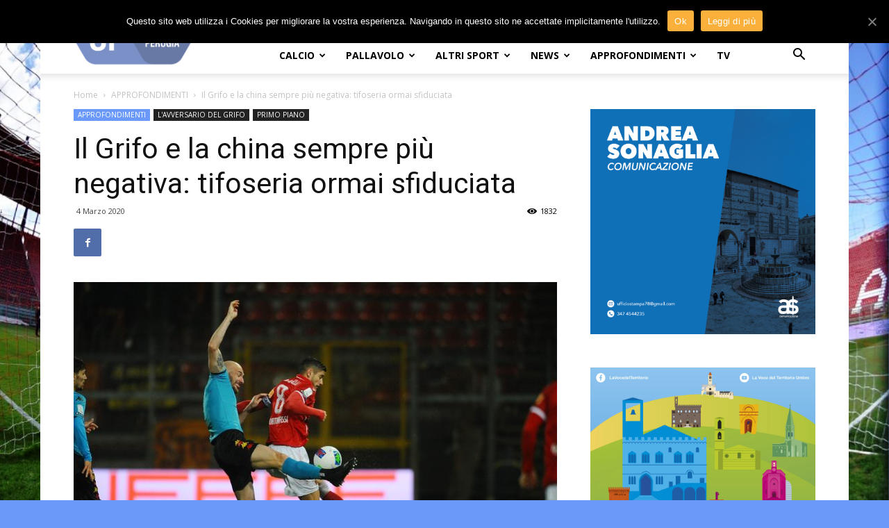

--- FILE ---
content_type: text/html; charset=UTF-8
request_url: https://www.sportperugia.it/il-grifo-e-la-china-sempre-piu-negativa-tifoseria-ormai-sfiduciata/
body_size: 35925
content:
<!doctype html >
<!--[if IE 8]>    <html class="ie8" lang="en"> <![endif]-->
<!--[if IE 9]>    <html class="ie9" lang="en"> <![endif]-->
<!--[if gt IE 8]><!--> <html lang="it-IT"> <!--<![endif]-->
<head>
    <title>Il Grifo e la china sempre più negativa: tifoseria ormai sfiduciata &mdash; SportPerugia.it</title>
    <meta charset="UTF-8" />
    <meta name="viewport" content="width=device-width, initial-scale=1.0">
    <link rel="pingback" href="https://www.sportperugia.it/xmlrpc.php" />
    <meta property="og:image" content="https://www.sportperugia.it/wp-content/uploads/2020/03/falcinelli.jpg" /><link rel="icon" type="image/png" href="https://www.sportperugia.it/wp-content/uploads/2024/08/SP_a-486x486.png"><link rel="apple-touch-icon-precomposed" sizes="76x76" href="https://www.sportperugia.it/wp-content/uploads/2018/04/logo_sp_76x76.png"/><link rel="apple-touch-icon-precomposed" sizes="120x120" href="https://www.sportperugia.it/wp-content/uploads/2018/04/logo_sp_120x120.png"/><link rel="apple-touch-icon-precomposed" sizes="152x152" href="https://www.sportperugia.it/wp-content/uploads/2018/04/logo_sp_152x152.png"/><link rel="apple-touch-icon-precomposed" sizes="114x114" href="https://www.sportperugia.it/wp-content/uploads/2018/04/logo_sp_114x114.png"/><link rel="apple-touch-icon-precomposed" sizes="144x144" href="https://www.sportperugia.it/wp-content/uploads/2018/04/logo_sp_144x144.png"/>
	<!-- This site is optimized with the Yoast SEO plugin v14.6.1 - https://yoast.com/wordpress/plugins/seo/ -->
	<meta name="description" content="Il Grifo e la china sempre più negativa: tifoseria ormai sfiduciata. La sconfitta contro il Benevento ha aumentato il livello di &#039;depressione&#039; del popolo biancorosso, sempre più lontano dal &#039;Curi&#039;" />
	<meta name="robots" content="index, follow" />
	<meta name="googlebot" content="index, follow, max-snippet:-1, max-image-preview:large, max-video-preview:-1" />
	<meta name="bingbot" content="index, follow, max-snippet:-1, max-image-preview:large, max-video-preview:-1" />
	<link rel="canonical" href="https://www.sportperugia.it/il-grifo-e-la-china-sempre-piu-negativa-tifoseria-ormai-sfiduciata/" />
	<meta property="og:locale" content="it_IT" />
	<meta property="og:type" content="article" />
	<meta property="og:title" content="Il Grifo e la china sempre più negativa: tifoseria ormai sfiduciata &mdash; SportPerugia.it" />
	<meta property="og:description" content="Il Grifo e la china sempre più negativa: tifoseria ormai sfiduciata. La sconfitta contro il Benevento ha aumentato il livello di &#039;depressione&#039; del popolo biancorosso, sempre più lontano dal &#039;Curi&#039;" />
	<meta property="og:url" content="https://www.sportperugia.it/il-grifo-e-la-china-sempre-piu-negativa-tifoseria-ormai-sfiduciata/" />
	<meta property="og:site_name" content="SportPerugia.it" />
	<meta property="article:publisher" content="https://www.facebook.com/SportPerugia1/" />
	<meta property="article:published_time" content="2020-03-04T13:57:27+00:00" />
	<meta property="article:modified_time" content="2020-03-04T13:58:07+00:00" />
	<meta property="og:image" content="https://www.sportperugia.it/wp-content/uploads/2020/03/falcinelli.jpg" />
	<meta property="og:image:width" content="2048" />
	<meta property="og:image:height" content="1365" />
	<meta property="fb:app_id" content="1097103016971594" />
	<meta name="twitter:card" content="summary" />
	<meta name="twitter:creator" content="@sport_perugia" />
	<meta name="twitter:site" content="@sport_perugia" />
	<script type="application/ld+json" class="yoast-schema-graph">{"@context":"https://schema.org","@graph":[{"@type":"Organization","@id":"https://www.sportperugia.it/#organization","name":"As Comunicazione","url":"https://www.sportperugia.it/","sameAs":["https://www.facebook.com/SportPerugia1/","https://www.youtube.com/channel/UCM5x6A6IbPyeU_HA-TwU_5A","https://twitter.com/sport_perugia"],"logo":{"@type":"ImageObject","@id":"https://www.sportperugia.it/#logo","inLanguage":"it-IT","url":"https://www.sportperugia.it/wp-content/uploads/2018/10/AS.png","width":355,"height":355,"caption":"As Comunicazione"},"image":{"@id":"https://www.sportperugia.it/#logo"}},{"@type":"WebSite","@id":"https://www.sportperugia.it/#website","url":"https://www.sportperugia.it/","name":"SportPerugia.it","description":"SportPerugia.it","publisher":{"@id":"https://www.sportperugia.it/#organization"},"potentialAction":[{"@type":"SearchAction","target":"https://www.sportperugia.it/?s={search_term_string}","query-input":"required name=search_term_string"}],"inLanguage":"it-IT"},{"@type":"ImageObject","@id":"https://www.sportperugia.it/il-grifo-e-la-china-sempre-piu-negativa-tifoseria-ormai-sfiduciata/#primaryimage","inLanguage":"it-IT","url":"https://www.sportperugia.it/wp-content/uploads/2020/03/falcinelli.jpg","width":2048,"height":1365},{"@type":"WebPage","@id":"https://www.sportperugia.it/il-grifo-e-la-china-sempre-piu-negativa-tifoseria-ormai-sfiduciata/#webpage","url":"https://www.sportperugia.it/il-grifo-e-la-china-sempre-piu-negativa-tifoseria-ormai-sfiduciata/","name":"Il Grifo e la china sempre pi\u00f9 negativa: tifoseria ormai sfiduciata &mdash; SportPerugia.it","isPartOf":{"@id":"https://www.sportperugia.it/#website"},"primaryImageOfPage":{"@id":"https://www.sportperugia.it/il-grifo-e-la-china-sempre-piu-negativa-tifoseria-ormai-sfiduciata/#primaryimage"},"datePublished":"2020-03-04T13:57:27+00:00","dateModified":"2020-03-04T13:58:07+00:00","description":"Il Grifo e la china sempre pi\u00f9 negativa: tifoseria ormai sfiduciata. La sconfitta contro il Benevento ha aumentato il livello di 'depressione' del popolo biancorosso, sempre pi\u00f9 lontano dal 'Curi'","inLanguage":"it-IT","potentialAction":[{"@type":"ReadAction","target":["https://www.sportperugia.it/il-grifo-e-la-china-sempre-piu-negativa-tifoseria-ormai-sfiduciata/"]}]},{"@type":"Article","@id":"https://www.sportperugia.it/il-grifo-e-la-china-sempre-piu-negativa-tifoseria-ormai-sfiduciata/#article","isPartOf":{"@id":"https://www.sportperugia.it/il-grifo-e-la-china-sempre-piu-negativa-tifoseria-ormai-sfiduciata/#webpage"},"author":{"@id":"https://www.sportperugia.it/#/schema/person/d57ef20408af67b8c0135a74b514b7ff"},"headline":"Il Grifo e la china sempre pi\u00f9 negativa: tifoseria ormai sfiduciata","datePublished":"2020-03-04T13:57:27+00:00","dateModified":"2020-03-04T13:58:07+00:00","mainEntityOfPage":{"@id":"https://www.sportperugia.it/il-grifo-e-la-china-sempre-piu-negativa-tifoseria-ormai-sfiduciata/#webpage"},"publisher":{"@id":"https://www.sportperugia.it/#organization"},"image":{"@id":"https://www.sportperugia.it/il-grifo-e-la-china-sempre-piu-negativa-tifoseria-ormai-sfiduciata/#primaryimage"},"keywords":"Gian Luca Laurenzi,La partita vista dal tifoso","articleSection":"APPROFONDIMENTI,L'AVVERSARIO DEL GRIFO,PRIMO PIANO","inLanguage":"it-IT"},{"@type":["Person"],"@id":"https://www.sportperugia.it/#/schema/person/d57ef20408af67b8c0135a74b514b7ff","name":"Andrea Sonaglia","image":{"@type":"ImageObject","@id":"https://www.sportperugia.it/#personlogo","inLanguage":"it-IT","url":"https://secure.gravatar.com/avatar/5393ebbea544d8f94aeb79d2b97b5e83?s=96&d=mm&r=g","caption":"Andrea Sonaglia"}}]}</script>
	<!-- / Yoast SEO plugin. -->


<link rel='dns-prefetch' href='//fonts.googleapis.com' />
<link rel='dns-prefetch' href='//s.w.org' />
<link rel="alternate" type="application/rss+xml" title="SportPerugia.it &raquo; Feed" href="https://www.sportperugia.it/feed/" />
<link rel="alternate" type="application/rss+xml" title="SportPerugia.it &raquo; Feed dei commenti" href="https://www.sportperugia.it/comments/feed/" />
		<script type="text/javascript">
			window._wpemojiSettings = {"baseUrl":"https:\/\/s.w.org\/images\/core\/emoji\/12.0.0-1\/72x72\/","ext":".png","svgUrl":"https:\/\/s.w.org\/images\/core\/emoji\/12.0.0-1\/svg\/","svgExt":".svg","source":{"concatemoji":"https:\/\/www.sportperugia.it\/wp-includes\/js\/wp-emoji-release.min.js?ver=5.4.18"}};
			/*! This file is auto-generated */
			!function(e,a,t){var n,r,o,i=a.createElement("canvas"),p=i.getContext&&i.getContext("2d");function s(e,t){var a=String.fromCharCode;p.clearRect(0,0,i.width,i.height),p.fillText(a.apply(this,e),0,0);e=i.toDataURL();return p.clearRect(0,0,i.width,i.height),p.fillText(a.apply(this,t),0,0),e===i.toDataURL()}function c(e){var t=a.createElement("script");t.src=e,t.defer=t.type="text/javascript",a.getElementsByTagName("head")[0].appendChild(t)}for(o=Array("flag","emoji"),t.supports={everything:!0,everythingExceptFlag:!0},r=0;r<o.length;r++)t.supports[o[r]]=function(e){if(!p||!p.fillText)return!1;switch(p.textBaseline="top",p.font="600 32px Arial",e){case"flag":return s([127987,65039,8205,9895,65039],[127987,65039,8203,9895,65039])?!1:!s([55356,56826,55356,56819],[55356,56826,8203,55356,56819])&&!s([55356,57332,56128,56423,56128,56418,56128,56421,56128,56430,56128,56423,56128,56447],[55356,57332,8203,56128,56423,8203,56128,56418,8203,56128,56421,8203,56128,56430,8203,56128,56423,8203,56128,56447]);case"emoji":return!s([55357,56424,55356,57342,8205,55358,56605,8205,55357,56424,55356,57340],[55357,56424,55356,57342,8203,55358,56605,8203,55357,56424,55356,57340])}return!1}(o[r]),t.supports.everything=t.supports.everything&&t.supports[o[r]],"flag"!==o[r]&&(t.supports.everythingExceptFlag=t.supports.everythingExceptFlag&&t.supports[o[r]]);t.supports.everythingExceptFlag=t.supports.everythingExceptFlag&&!t.supports.flag,t.DOMReady=!1,t.readyCallback=function(){t.DOMReady=!0},t.supports.everything||(n=function(){t.readyCallback()},a.addEventListener?(a.addEventListener("DOMContentLoaded",n,!1),e.addEventListener("load",n,!1)):(e.attachEvent("onload",n),a.attachEvent("onreadystatechange",function(){"complete"===a.readyState&&t.readyCallback()})),(n=t.source||{}).concatemoji?c(n.concatemoji):n.wpemoji&&n.twemoji&&(c(n.twemoji),c(n.wpemoji)))}(window,document,window._wpemojiSettings);
		</script>
		<style type="text/css">
img.wp-smiley,
img.emoji {
	display: inline !important;
	border: none !important;
	box-shadow: none !important;
	height: 1em !important;
	width: 1em !important;
	margin: 0 .07em !important;
	vertical-align: -0.1em !important;
	background: none !important;
	padding: 0 !important;
}
</style>
	<link rel='stylesheet' id='void-whmcse-css'  href='https://www.sportperugia.it/wp-content/plugins/void-visual-whmcs-element/assets/css/style.css?ver=5.4.18' type='text/css' media='all' />
<link rel='stylesheet' id='wp-block-library-css'  href='https://www.sportperugia.it/wp-includes/css/dist/block-library/style.min.css?ver=5.4.18' type='text/css' media='all' />
<link rel='stylesheet' id='contact-form-7-css'  href='https://www.sportperugia.it/wp-content/plugins/contact-form-7/includes/css/styles.css?ver=5.2' type='text/css' media='all' />
<link rel='stylesheet' id='cookie-notice-front-css'  href='https://www.sportperugia.it/wp-content/plugins/cookie-notice/css/front.min.css?ver=5.4.18' type='text/css' media='all' />
<link rel='stylesheet' id='td-plugin-multi-purpose-css'  href='https://www.sportperugia.it/wp-content/plugins/td-composer/td-multi-purpose/style.css?ver=3593e6198288cd1f8b28dc83dd3b8ada' type='text/css' media='all' />
<link rel='stylesheet' id='google-fonts-style-css'  href='https://fonts.googleapis.com/css?family=Open+Sans%3A300italic%2C400%2C400italic%2C600%2C600italic%2C700%7CRoboto%3A300%2C400%2C400italic%2C500%2C500italic%2C700%2C900&#038;ver=8.8.2' type='text/css' media='all' />
<link rel='stylesheet' id='td-theme-css'  href='https://www.sportperugia.it/wp-content/themes/Newspaper/style.css?ver=8.8.2' type='text/css' media='all' />
<script>if (document.location.protocol != "https:") {document.location = document.URL.replace(/^http:/i, "https:");}</script><script type='text/javascript' src='https://www.sportperugia.it/wp-includes/js/jquery/jquery.js?ver=1.12.4-wp'></script>
<script type='text/javascript' src='https://www.sportperugia.it/wp-includes/js/jquery/jquery-migrate.min.js?ver=1.4.1'></script>
<script type='text/javascript'>
/* <![CDATA[ */
var cnArgs = {"ajaxUrl":"https:\/\/www.sportperugia.it\/wp-admin\/admin-ajax.php","nonce":"38b5cd4401","hideEffect":"slide","position":"top","onScroll":"0","onScrollOffset":"100","onClick":"0","cookieName":"cookie_notice_accepted","cookieTime":"604800","cookieTimeRejected":"2592000","cookiePath":"\/","cookieDomain":"","redirection":"0","cache":"0","refuse":"0","revokeCookies":"0","revokeCookiesOpt":"automatic","secure":"1","coronabarActive":"0"};
/* ]]> */
</script>
<script type='text/javascript' src='https://www.sportperugia.it/wp-content/plugins/cookie-notice/js/front.min.js?ver=1.3.2'></script>
<link rel='https://api.w.org/' href='https://www.sportperugia.it/wp-json/' />
<link rel="EditURI" type="application/rsd+xml" title="RSD" href="https://www.sportperugia.it/xmlrpc.php?rsd" />
<link rel="wlwmanifest" type="application/wlwmanifest+xml" href="https://www.sportperugia.it/wp-includes/wlwmanifest.xml" /> 
<meta name="generator" content="WordPress 5.4.18" />
<link rel='shortlink' href='https://www.sportperugia.it/?p=28272' />
<link rel="alternate" type="application/json+oembed" href="https://www.sportperugia.it/wp-json/oembed/1.0/embed?url=https%3A%2F%2Fwww.sportperugia.it%2Fil-grifo-e-la-china-sempre-piu-negativa-tifoseria-ormai-sfiduciata%2F" />
<link rel="alternate" type="text/xml+oembed" href="https://www.sportperugia.it/wp-json/oembed/1.0/embed?url=https%3A%2F%2Fwww.sportperugia.it%2Fil-grifo-e-la-china-sempre-piu-negativa-tifoseria-ormai-sfiduciata%2F&#038;format=xml" />
<meta property="og:title" content="Il Grifo e la china sempre più negativa: tifoseria ormai sfiduciata" /><meta property="og:locale" content="it_IT" /><meta property="og:type" content="article" /><meta property="og:image" content="https://www.sportperugia.it/wp-content/uploads/2020/03/falcinelli.jpg" /><meta property="og:image:width" content="2048" /><meta property="og:image:height" content="1365" /><meta property="og:url" content="https://www.sportperugia.it/il-grifo-e-la-china-sempre-piu-negativa-tifoseria-ormai-sfiduciata/" /><meta property="og:site_name" content="SportPerugia.it" /><meta property="og:description" content="Il Grifo e la china sempre più negativa: tifoseria ormai sfiduciata. La sconfitta contro il Benevento ha aumentato il livello di &#8216;depressione&#8217; del popolo biancorosso, sempre più lontano dal &#8216;Curi&#8217; Certo che se ci aspettavamo la “resurrezione” con lo “schiacciasassi” campano, vuole proprio dire che siamo accecati dall’amore. E come dice un aforisma, l’amore riempie &hellip;" />			<script>
				window.tdwGlobal = {"adminUrl":"https:\/\/www.sportperugia.it\/wp-admin\/","wpRestNonce":"f4ce0e18ff","wpRestUrl":"https:\/\/www.sportperugia.it\/wp-json\/","permalinkStructure":"\/%postname%\/"};
			</script>
			<!--[if lt IE 9]><script src="https://cdnjs.cloudflare.com/ajax/libs/html5shiv/3.7.3/html5shiv.js"></script><![endif]-->
    
<!-- JS generated by theme -->

<script>
    
    

	    var tdBlocksArray = []; //here we store all the items for the current page

	    //td_block class - each ajax block uses a object of this class for requests
	    function tdBlock() {
		    this.id = '';
		    this.block_type = 1; //block type id (1-234 etc)
		    this.atts = '';
		    this.td_column_number = '';
		    this.td_current_page = 1; //
		    this.post_count = 0; //from wp
		    this.found_posts = 0; //from wp
		    this.max_num_pages = 0; //from wp
		    this.td_filter_value = ''; //current live filter value
		    this.is_ajax_running = false;
		    this.td_user_action = ''; // load more or infinite loader (used by the animation)
		    this.header_color = '';
		    this.ajax_pagination_infinite_stop = ''; //show load more at page x
	    }


        // td_js_generator - mini detector
        (function(){
            var htmlTag = document.getElementsByTagName("html")[0];

	        if ( navigator.userAgent.indexOf("MSIE 10.0") > -1 ) {
                htmlTag.className += ' ie10';
            }

            if ( !!navigator.userAgent.match(/Trident.*rv\:11\./) ) {
                htmlTag.className += ' ie11';
            }

	        if ( navigator.userAgent.indexOf("Edge") > -1 ) {
                htmlTag.className += ' ieEdge';
            }

            if ( /(iPad|iPhone|iPod)/g.test(navigator.userAgent) ) {
                htmlTag.className += ' td-md-is-ios';
            }

            var user_agent = navigator.userAgent.toLowerCase();
            if ( user_agent.indexOf("android") > -1 ) {
                htmlTag.className += ' td-md-is-android';
            }

            if ( -1 !== navigator.userAgent.indexOf('Mac OS X')  ) {
                htmlTag.className += ' td-md-is-os-x';
            }

            if ( /chrom(e|ium)/.test(navigator.userAgent.toLowerCase()) ) {
               htmlTag.className += ' td-md-is-chrome';
            }

            if ( -1 !== navigator.userAgent.indexOf('Firefox') ) {
                htmlTag.className += ' td-md-is-firefox';
            }

            if ( -1 !== navigator.userAgent.indexOf('Safari') && -1 === navigator.userAgent.indexOf('Chrome') ) {
                htmlTag.className += ' td-md-is-safari';
            }

            if( -1 !== navigator.userAgent.indexOf('IEMobile') ){
                htmlTag.className += ' td-md-is-iemobile';
            }

        })();




        var tdLocalCache = {};

        ( function () {
            "use strict";

            tdLocalCache = {
                data: {},
                remove: function (resource_id) {
                    delete tdLocalCache.data[resource_id];
                },
                exist: function (resource_id) {
                    return tdLocalCache.data.hasOwnProperty(resource_id) && tdLocalCache.data[resource_id] !== null;
                },
                get: function (resource_id) {
                    return tdLocalCache.data[resource_id];
                },
                set: function (resource_id, cachedData) {
                    tdLocalCache.remove(resource_id);
                    tdLocalCache.data[resource_id] = cachedData;
                }
            };
        })();

    
    
var td_viewport_interval_list=[{"limitBottom":767,"sidebarWidth":228},{"limitBottom":1018,"sidebarWidth":300},{"limitBottom":1140,"sidebarWidth":324}];
var td_animation_stack_effect="type0";
var tds_animation_stack=true;
var td_animation_stack_specific_selectors=".entry-thumb, img";
var td_animation_stack_general_selectors=".td-animation-stack img, .td-animation-stack .entry-thumb, .post img";
var tds_general_modal_image="yes";
var td_ajax_url="https:\/\/www.sportperugia.it\/wp-admin\/admin-ajax.php?td_theme_name=Newspaper&v=8.8.2";
var td_get_template_directory_uri="https:\/\/www.sportperugia.it\/wp-content\/themes\/Newspaper";
var tds_snap_menu="snap";
var tds_logo_on_sticky="show_header_logo";
var tds_header_style="8";
var td_please_wait="Attendi...";
var td_email_user_pass_incorrect="Utente o password errata!";
var td_email_user_incorrect="Email o Username errati!";
var td_email_incorrect="Email non corretta!";
var tds_more_articles_on_post_enable="show";
var tds_more_articles_on_post_time_to_wait="";
var tds_more_articles_on_post_pages_distance_from_top=0;
var tds_theme_color_site_wide="#6b99f9";
var tds_smart_sidebar="enabled";
var tdThemeName="Newspaper";
var td_magnific_popup_translation_tPrev="Precedente (Freccia Sinistra)";
var td_magnific_popup_translation_tNext="Successivo (tasto freccia destra)";
var td_magnific_popup_translation_tCounter="%curr% di %total%";
var td_magnific_popup_translation_ajax_tError="Il contenuto di %url% non pu\u00f2 essere caricato.";
var td_magnific_popup_translation_image_tError="L'immagine #%curr% non pu\u00f2 essere caricata.";
var tdDateNamesI18n={"month_names":["Gennaio","Febbraio","Marzo","Aprile","Maggio","Giugno","Luglio","Agosto","Settembre","Ottobre","Novembre","Dicembre"],"month_names_short":["Gen","Feb","Mar","Apr","Mag","Giu","Lug","Ago","Set","Ott","Nov","Dic"],"day_names":["domenica","luned\u00ec","marted\u00ec","mercoled\u00ec","gioved\u00ec","venerd\u00ec","sabato"],"day_names_short":["Dom","Lun","Mar","Mer","Gio","Ven","Sab"]};
var td_ad_background_click_link="";
var td_ad_background_click_target="";
</script>


<!-- Header style compiled by theme -->

<style>
    

body {
	background-color:#6b99f9;
}
.td-header-wrap .black-menu .sf-menu > .current-menu-item > a,
    .td-header-wrap .black-menu .sf-menu > .current-menu-ancestor > a,
    .td-header-wrap .black-menu .sf-menu > .current-category-ancestor > a,
    .td-header-wrap .black-menu .sf-menu > li > a:hover,
    .td-header-wrap .black-menu .sf-menu > .sfHover > a,
    .td-header-style-12 .td-header-menu-wrap-full,
    .sf-menu > .current-menu-item > a:after,
    .sf-menu > .current-menu-ancestor > a:after,
    .sf-menu > .current-category-ancestor > a:after,
    .sf-menu > li:hover > a:after,
    .sf-menu > .sfHover > a:after,
    .td-header-style-12 .td-affix,
    .header-search-wrap .td-drop-down-search:after,
    .header-search-wrap .td-drop-down-search .btn:hover,
    input[type=submit]:hover,
    .td-read-more a,
    .td-post-category:hover,
    .td-grid-style-1.td-hover-1 .td-big-grid-post:hover .td-post-category,
    .td-grid-style-5.td-hover-1 .td-big-grid-post:hover .td-post-category,
    .td_top_authors .td-active .td-author-post-count,
    .td_top_authors .td-active .td-author-comments-count,
    .td_top_authors .td_mod_wrap:hover .td-author-post-count,
    .td_top_authors .td_mod_wrap:hover .td-author-comments-count,
    .td-404-sub-sub-title a:hover,
    .td-search-form-widget .wpb_button:hover,
    .td-rating-bar-wrap div,
    .td_category_template_3 .td-current-sub-category,
    .dropcap,
    .td_wrapper_video_playlist .td_video_controls_playlist_wrapper,
    .wpb_default,
    .wpb_default:hover,
    .td-left-smart-list:hover,
    .td-right-smart-list:hover,
    .woocommerce-checkout .woocommerce input.button:hover,
    .woocommerce-page .woocommerce a.button:hover,
    .woocommerce-account div.woocommerce .button:hover,
    #bbpress-forums button:hover,
    .bbp_widget_login .button:hover,
    .td-footer-wrapper .td-post-category,
    .td-footer-wrapper .widget_product_search input[type="submit"]:hover,
    .woocommerce .product a.button:hover,
    .woocommerce .product #respond input#submit:hover,
    .woocommerce .checkout input#place_order:hover,
    .woocommerce .woocommerce.widget .button:hover,
    .single-product .product .summary .cart .button:hover,
    .woocommerce-cart .woocommerce table.cart .button:hover,
    .woocommerce-cart .woocommerce .shipping-calculator-form .button:hover,
    .td-next-prev-wrap a:hover,
    .td-load-more-wrap a:hover,
    .td-post-small-box a:hover,
    .page-nav .current,
    .page-nav:first-child > div,
    .td_category_template_8 .td-category-header .td-category a.td-current-sub-category,
    .td_category_template_4 .td-category-siblings .td-category a:hover,
    #bbpress-forums .bbp-pagination .current,
    #bbpress-forums #bbp-single-user-details #bbp-user-navigation li.current a,
    .td-theme-slider:hover .slide-meta-cat a,
    a.vc_btn-black:hover,
    .td-trending-now-wrapper:hover .td-trending-now-title,
    .td-scroll-up,
    .td-smart-list-button:hover,
    .td-weather-information:before,
    .td-weather-week:before,
    .td_block_exchange .td-exchange-header:before,
    .td_block_big_grid_9.td-grid-style-1 .td-post-category,
    .td_block_big_grid_9.td-grid-style-5 .td-post-category,
    .td-grid-style-6.td-hover-1 .td-module-thumb:after,
    .td-pulldown-syle-2 .td-subcat-dropdown ul:after,
    .td_block_template_9 .td-block-title:after,
    .td_block_template_15 .td-block-title:before,
    div.wpforms-container .wpforms-form div.wpforms-submit-container button[type=submit] {
        background-color: #6b99f9;
    }

    .td_block_template_4 .td-related-title .td-cur-simple-item:before {
        border-color: #6b99f9 transparent transparent transparent !important;
    }

    .woocommerce .woocommerce-message .button:hover,
    .woocommerce .woocommerce-error .button:hover,
    .woocommerce .woocommerce-info .button:hover {
        background-color: #6b99f9 !important;
    }
    
    
    .td_block_template_4 .td-related-title .td-cur-simple-item,
    .td_block_template_3 .td-related-title .td-cur-simple-item,
    .td_block_template_9 .td-related-title:after {
        background-color: #6b99f9;
    }

    .woocommerce .product .onsale,
    .woocommerce.widget .ui-slider .ui-slider-handle {
        background: none #6b99f9;
    }

    .woocommerce.widget.widget_layered_nav_filters ul li a {
        background: none repeat scroll 0 0 #6b99f9 !important;
    }

    a,
    cite a:hover,
    .td_mega_menu_sub_cats .cur-sub-cat,
    .td-mega-span h3 a:hover,
    .td_mod_mega_menu:hover .entry-title a,
    .header-search-wrap .result-msg a:hover,
    .td-header-top-menu .td-drop-down-search .td_module_wrap:hover .entry-title a,
    .td-header-top-menu .td-icon-search:hover,
    .td-header-wrap .result-msg a:hover,
    .top-header-menu li a:hover,
    .top-header-menu .current-menu-item > a,
    .top-header-menu .current-menu-ancestor > a,
    .top-header-menu .current-category-ancestor > a,
    .td-social-icon-wrap > a:hover,
    .td-header-sp-top-widget .td-social-icon-wrap a:hover,
    .td-page-content blockquote p,
    .td-post-content blockquote p,
    .mce-content-body blockquote p,
    .comment-content blockquote p,
    .wpb_text_column blockquote p,
    .td_block_text_with_title blockquote p,
    .td_module_wrap:hover .entry-title a,
    .td-subcat-filter .td-subcat-list a:hover,
    .td-subcat-filter .td-subcat-dropdown a:hover,
    .td_quote_on_blocks,
    .dropcap2,
    .dropcap3,
    .td_top_authors .td-active .td-authors-name a,
    .td_top_authors .td_mod_wrap:hover .td-authors-name a,
    .td-post-next-prev-content a:hover,
    .author-box-wrap .td-author-social a:hover,
    .td-author-name a:hover,
    .td-author-url a:hover,
    .td_mod_related_posts:hover h3 > a,
    .td-post-template-11 .td-related-title .td-related-left:hover,
    .td-post-template-11 .td-related-title .td-related-right:hover,
    .td-post-template-11 .td-related-title .td-cur-simple-item,
    .td-post-template-11 .td_block_related_posts .td-next-prev-wrap a:hover,
    .comment-reply-link:hover,
    .logged-in-as a:hover,
    #cancel-comment-reply-link:hover,
    .td-search-query,
    .td-category-header .td-pulldown-category-filter-link:hover,
    .td-category-siblings .td-subcat-dropdown a:hover,
    .td-category-siblings .td-subcat-dropdown a.td-current-sub-category,
    .widget a:hover,
    .td_wp_recentcomments a:hover,
    .archive .widget_archive .current,
    .archive .widget_archive .current a,
    .widget_calendar tfoot a:hover,
    .woocommerce a.added_to_cart:hover,
    .woocommerce-account .woocommerce-MyAccount-navigation a:hover,
    #bbpress-forums li.bbp-header .bbp-reply-content span a:hover,
    #bbpress-forums .bbp-forum-freshness a:hover,
    #bbpress-forums .bbp-topic-freshness a:hover,
    #bbpress-forums .bbp-forums-list li a:hover,
    #bbpress-forums .bbp-forum-title:hover,
    #bbpress-forums .bbp-topic-permalink:hover,
    #bbpress-forums .bbp-topic-started-by a:hover,
    #bbpress-forums .bbp-topic-started-in a:hover,
    #bbpress-forums .bbp-body .super-sticky li.bbp-topic-title .bbp-topic-permalink,
    #bbpress-forums .bbp-body .sticky li.bbp-topic-title .bbp-topic-permalink,
    .widget_display_replies .bbp-author-name,
    .widget_display_topics .bbp-author-name,
    .footer-text-wrap .footer-email-wrap a,
    .td-subfooter-menu li a:hover,
    .footer-social-wrap a:hover,
    a.vc_btn-black:hover,
    .td-smart-list-dropdown-wrap .td-smart-list-button:hover,
    .td_module_17 .td-read-more a:hover,
    .td_module_18 .td-read-more a:hover,
    .td_module_19 .td-post-author-name a:hover,
    .td-instagram-user a,
    .td-pulldown-syle-2 .td-subcat-dropdown:hover .td-subcat-more span,
    .td-pulldown-syle-2 .td-subcat-dropdown:hover .td-subcat-more i,
    .td-pulldown-syle-3 .td-subcat-dropdown:hover .td-subcat-more span,
    .td-pulldown-syle-3 .td-subcat-dropdown:hover .td-subcat-more i,
    .td-block-title-wrap .td-wrapper-pulldown-filter .td-pulldown-filter-display-option:hover,
    .td-block-title-wrap .td-wrapper-pulldown-filter .td-pulldown-filter-display-option:hover i,
    .td-block-title-wrap .td-wrapper-pulldown-filter .td-pulldown-filter-link:hover,
    .td-block-title-wrap .td-wrapper-pulldown-filter .td-pulldown-filter-item .td-cur-simple-item,
    .td_block_template_2 .td-related-title .td-cur-simple-item,
    .td_block_template_5 .td-related-title .td-cur-simple-item,
    .td_block_template_6 .td-related-title .td-cur-simple-item,
    .td_block_template_7 .td-related-title .td-cur-simple-item,
    .td_block_template_8 .td-related-title .td-cur-simple-item,
    .td_block_template_9 .td-related-title .td-cur-simple-item,
    .td_block_template_10 .td-related-title .td-cur-simple-item,
    .td_block_template_11 .td-related-title .td-cur-simple-item,
    .td_block_template_12 .td-related-title .td-cur-simple-item,
    .td_block_template_13 .td-related-title .td-cur-simple-item,
    .td_block_template_14 .td-related-title .td-cur-simple-item,
    .td_block_template_15 .td-related-title .td-cur-simple-item,
    .td_block_template_16 .td-related-title .td-cur-simple-item,
    .td_block_template_17 .td-related-title .td-cur-simple-item,
    .td-theme-wrap .sf-menu ul .td-menu-item > a:hover,
    .td-theme-wrap .sf-menu ul .sfHover > a,
    .td-theme-wrap .sf-menu ul .current-menu-ancestor > a,
    .td-theme-wrap .sf-menu ul .current-category-ancestor > a,
    .td-theme-wrap .sf-menu ul .current-menu-item > a,
    .td_outlined_btn {
        color: #6b99f9;
    }

    a.vc_btn-black.vc_btn_square_outlined:hover,
    a.vc_btn-black.vc_btn_outlined:hover,
    .td-mega-menu-page .wpb_content_element ul li a:hover,
    .td-theme-wrap .td-aj-search-results .td_module_wrap:hover .entry-title a,
    .td-theme-wrap .header-search-wrap .result-msg a:hover {
        color: #6b99f9 !important;
    }

    .td-next-prev-wrap a:hover,
    .td-load-more-wrap a:hover,
    .td-post-small-box a:hover,
    .page-nav .current,
    .page-nav:first-child > div,
    .td_category_template_8 .td-category-header .td-category a.td-current-sub-category,
    .td_category_template_4 .td-category-siblings .td-category a:hover,
    #bbpress-forums .bbp-pagination .current,
    .post .td_quote_box,
    .page .td_quote_box,
    a.vc_btn-black:hover,
    .td_block_template_5 .td-block-title > *,
    .td_outlined_btn {
        border-color: #6b99f9;
    }

    .td_wrapper_video_playlist .td_video_currently_playing:after {
        border-color: #6b99f9 !important;
    }

    .header-search-wrap .td-drop-down-search:before {
        border-color: transparent transparent #6b99f9 transparent;
    }

    .block-title > span,
    .block-title > a,
    .block-title > label,
    .widgettitle,
    .widgettitle:after,
    .td-trending-now-title,
    .td-trending-now-wrapper:hover .td-trending-now-title,
    .wpb_tabs li.ui-tabs-active a,
    .wpb_tabs li:hover a,
    .vc_tta-container .vc_tta-color-grey.vc_tta-tabs-position-top.vc_tta-style-classic .vc_tta-tabs-container .vc_tta-tab.vc_active > a,
    .vc_tta-container .vc_tta-color-grey.vc_tta-tabs-position-top.vc_tta-style-classic .vc_tta-tabs-container .vc_tta-tab:hover > a,
    .td_block_template_1 .td-related-title .td-cur-simple-item,
    .woocommerce .product .products h2:not(.woocommerce-loop-product__title),
    .td-subcat-filter .td-subcat-dropdown:hover .td-subcat-more, 
    .td_3D_btn,
    .td_shadow_btn,
    .td_default_btn,
    .td_round_btn, 
    .td_outlined_btn:hover {
    	background-color: #6b99f9;
    }

    .woocommerce div.product .woocommerce-tabs ul.tabs li.active {
    	background-color: #6b99f9 !important;
    }

    .block-title,
    .td_block_template_1 .td-related-title,
    .wpb_tabs .wpb_tabs_nav,
    .vc_tta-container .vc_tta-color-grey.vc_tta-tabs-position-top.vc_tta-style-classic .vc_tta-tabs-container,
    .woocommerce div.product .woocommerce-tabs ul.tabs:before {
        border-color: #6b99f9;
    }
    .td_block_wrap .td-subcat-item a.td-cur-simple-item {
	    color: #6b99f9;
	}


    
    .td-grid-style-4 .entry-title
    {
        background-color: rgba(107, 153, 249, 0.7);
    }

    
    .td-theme-wrap .block-title > span,
    .td-theme-wrap .block-title > span > a,
    .td-theme-wrap .widget_rss .block-title .rsswidget,
    .td-theme-wrap .block-title > a,
    .widgettitle,
    .widgettitle > a,
    .td-trending-now-title,
    .wpb_tabs li.ui-tabs-active a,
    .wpb_tabs li:hover a,
    .vc_tta-container .vc_tta-color-grey.vc_tta-tabs-position-top.vc_tta-style-classic .vc_tta-tabs-container .vc_tta-tab.vc_active > a,
    .vc_tta-container .vc_tta-color-grey.vc_tta-tabs-position-top.vc_tta-style-classic .vc_tta-tabs-container .vc_tta-tab:hover > a,
    .td-related-title .td-cur-simple-item,
    .woocommerce div.product .woocommerce-tabs ul.tabs li.active,
    .woocommerce .product .products h2:not(.woocommerce-loop-product__title),
    .td-theme-wrap .td_block_template_2 .td-block-title > *,
    .td-theme-wrap .td_block_template_3 .td-block-title > *,
    .td-theme-wrap .td_block_template_4 .td-block-title > *,
    .td-theme-wrap .td_block_template_5 .td-block-title > *,
    .td-theme-wrap .td_block_template_6 .td-block-title > *,
    .td-theme-wrap .td_block_template_6 .td-block-title:before,
    .td-theme-wrap .td_block_template_7 .td-block-title > *,
    .td-theme-wrap .td_block_template_8 .td-block-title > *,
    .td-theme-wrap .td_block_template_9 .td-block-title > *,
    .td-theme-wrap .td_block_template_10 .td-block-title > *,
    .td-theme-wrap .td_block_template_11 .td-block-title > *,
    .td-theme-wrap .td_block_template_12 .td-block-title > *,
    .td-theme-wrap .td_block_template_13 .td-block-title > span,
    .td-theme-wrap .td_block_template_13 .td-block-title > a,
    .td-theme-wrap .td_block_template_14 .td-block-title > *,
    .td-theme-wrap .td_block_template_14 .td-block-title-wrap .td-wrapper-pulldown-filter .td-pulldown-filter-display-option,
    .td-theme-wrap .td_block_template_14 .td-block-title-wrap .td-wrapper-pulldown-filter .td-pulldown-filter-display-option i,
    .td-theme-wrap .td_block_template_14 .td-block-title-wrap .td-wrapper-pulldown-filter .td-pulldown-filter-display-option:hover,
    .td-theme-wrap .td_block_template_14 .td-block-title-wrap .td-wrapper-pulldown-filter .td-pulldown-filter-display-option:hover i,
    .td-theme-wrap .td_block_template_15 .td-block-title > *,
    .td-theme-wrap .td_block_template_15 .td-block-title-wrap .td-wrapper-pulldown-filter,
    .td-theme-wrap .td_block_template_15 .td-block-title-wrap .td-wrapper-pulldown-filter i,
    .td-theme-wrap .td_block_template_16 .td-block-title > *,
    .td-theme-wrap .td_block_template_17 .td-block-title > * {
    	color: #ffffff;
    }


    
    .td-header-wrap .td-header-top-menu-full,
    .td-header-wrap .top-header-menu .sub-menu {
        background-color: #6b99f9;
    }
    .td-header-style-8 .td-header-top-menu-full {
        background-color: transparent;
    }
    .td-header-style-8 .td-header-top-menu-full .td-header-top-menu {
        background-color: #6b99f9;
        padding-left: 15px;
        padding-right: 15px;
    }

    .td-header-wrap .td-header-top-menu-full .td-header-top-menu,
    .td-header-wrap .td-header-top-menu-full {
        border-bottom: none;
    }


    
    .td-header-top-menu,
    .td-header-top-menu a,
    .td-header-wrap .td-header-top-menu-full .td-header-top-menu,
    .td-header-wrap .td-header-top-menu-full a,
    .td-header-style-8 .td-header-top-menu,
    .td-header-style-8 .td-header-top-menu a,
    .td-header-top-menu .td-drop-down-search .entry-title a {
        color: #ffffff;
    }

    
    .top-header-menu .current-menu-item > a,
    .top-header-menu .current-menu-ancestor > a,
    .top-header-menu .current-category-ancestor > a,
    .top-header-menu li a:hover,
    .td-header-sp-top-widget .td-icon-search:hover {
        color: #000000;
    }

    
    .td-header-wrap .td-header-sp-top-widget .td-icon-font,
    .td-header-style-7 .td-header-top-menu .td-social-icon-wrap .td-icon-font {
        color: #ffffff;
    }

    
    .td-header-wrap .td-header-sp-top-widget i.td-icon-font:hover {
        color: #ffffff;
    }


    
    .td-header-wrap .td-header-menu-wrap .sf-menu > li > a,
    .td-header-wrap .td-header-menu-social .td-social-icon-wrap a,
    .td-header-style-4 .td-header-menu-social .td-social-icon-wrap i,
    .td-header-style-5 .td-header-menu-social .td-social-icon-wrap i,
    .td-header-style-6 .td-header-menu-social .td-social-icon-wrap i,
    .td-header-style-12 .td-header-menu-social .td-social-icon-wrap i,
    .td-header-wrap .header-search-wrap #td-header-search-button .td-icon-search {
        color: #000000;
    }
    .td-header-wrap .td-header-menu-social + .td-search-wrapper #td-header-search-button:before {
      background-color: #000000;
    }
    
    
    .td-header-wrap .td-header-menu-social .td-social-icon-wrap a {
        color: #ffffff;
    }

    
    .td-theme-wrap .sf-menu .td-normal-menu .sub-menu {
        background-color: #000000;
    }

    
    .td-theme-wrap .sf-menu .td-normal-menu .td-menu-item > a:hover,
    .td-theme-wrap .sf-menu .td-normal-menu .sfHover > a,
    .td-theme-wrap .sf-menu .td-normal-menu .current-menu-ancestor > a,
    .td-theme-wrap .sf-menu .td-normal-menu .current-category-ancestor > a,
    .td-theme-wrap .sf-menu .td-normal-menu .current-menu-item > a {
        background-color: #000000;
    }

    
    .td-theme-wrap .sf-menu .td-normal-menu .td-menu-item > a:hover,
    .td-theme-wrap .sf-menu .td-normal-menu .sfHover > a,
    .td-theme-wrap .sf-menu .td-normal-menu .current-menu-ancestor > a,
    .td-theme-wrap .sf-menu .td-normal-menu .current-category-ancestor > a,
    .td-theme-wrap .sf-menu .td-normal-menu .current-menu-item > a {
        color: #000000;
    }

    
    .td-theme-wrap .td-mega-span h3 a {
        color: #000000;
    }
    
    .td-theme-wrap .td-mega-menu .td-next-prev-wrap a {
        color: #b5b5b5;
    }
    .td-theme-wrap .td-mega-menu .td-next-prev-wrap a {
        border-color: #b5b5b5;
    }
    
    .td-theme-wrap .td_mega_menu_sub_cats {
        background-color: #ffffff;
    }
    @media (min-width: 1141px) {
        .td_stretch_content .td_block_mega_menu:before {
            background-color: #ffffff;
        }
    }
    
    .td-theme-wrap .td_mega_menu_sub_cats a {
        color: #000000;
    }
    
    .td-theme-wrap .sf-menu .td_mega_menu_sub_cats .cur-sub-cat,
    .td-theme-wrap .td-mega-menu ul {
        border-color: #ffffff;
    }
    .td-theme-wrap .td_mega_menu_sub_cats:after {
        background-color: #ffffff;
    }
    
    .td-theme-wrap .td_mod_mega_menu:hover .entry-title a,
    .td-theme-wrap .sf-menu .td_mega_menu_sub_cats .cur-sub-cat {
        color: #6b99f9;
    }
    .td-theme-wrap .sf-menu .td-mega-menu .td-post-category:hover,
    .td-theme-wrap .td-mega-menu .td-next-prev-wrap a:hover {
        background-color: #6b99f9;
    }
    .td-theme-wrap .td-mega-menu .td-next-prev-wrap a:hover {
        border-color: #6b99f9;
    }

    
    .td-theme-wrap .td-aj-search-results .td-post-date {
        color: #000000;
    }
    
    .td-theme-wrap .header-search-wrap .td-drop-down-search .btn {
        background-color: #6b99f9;
    }
    
    .td-theme-wrap .header-search-wrap .td-drop-down-search .btn:hover {
        background-color: #6b99f9;
    }
    .td-theme-wrap .td-aj-search-results .td_module_wrap:hover .entry-title a,
    .td-theme-wrap .header-search-wrap .result-msg a:hover {
        color: #6b99f9 !important;
    }

    
    @media (max-width: 767px) {
        body .td-header-wrap .td-header-main-menu {
            background-color: #6b99f9 !important;
        }
    }


    
    .td-menu-background:before,
    .td-search-background:before {
        background: #6b99f9;
        background: -moz-linear-gradient(top, #6b99f9 0%, #6b99f9 100%);
        background: -webkit-gradient(left top, left bottom, color-stop(0%, #6b99f9), color-stop(100%, #6b99f9));
        background: -webkit-linear-gradient(top, #6b99f9 0%, #6b99f9 100%);
        background: -o-linear-gradient(top, #6b99f9 0%, @mobileu_gradient_two_mob 100%);
        background: -ms-linear-gradient(top, #6b99f9 0%, #6b99f9 100%);
        background: linear-gradient(to bottom, #6b99f9 0%, #6b99f9 100%);
        filter: progid:DXImageTransform.Microsoft.gradient( startColorstr='#6b99f9', endColorstr='#6b99f9', GradientType=0 );
    }

    
    .td-mobile-content .current-menu-item > a,
    .td-mobile-content .current-menu-ancestor > a,
    .td-mobile-content .current-category-ancestor > a,
    #td-mobile-nav .td-menu-login-section a:hover,
    #td-mobile-nav .td-register-section a:hover,
    #td-mobile-nav .td-menu-socials-wrap a:hover i,
    .td-search-close a:hover i {
        color: #6b99f9;
    }

    
    .td-banner-wrap-full,
    .td-header-style-11 .td-logo-wrap-full {
        background-color: #6b99f9;
    }

    .td-header-style-11 .td-logo-wrap-full {
        border-bottom: 0;
    }

    @media (min-width: 1019px) {
        .td-header-style-2 .td-header-sp-recs,
        .td-header-style-5 .td-a-rec-id-header > div,
        .td-header-style-5 .td-g-rec-id-header > .adsbygoogle,
        .td-header-style-6 .td-a-rec-id-header > div,
        .td-header-style-6 .td-g-rec-id-header > .adsbygoogle,
        .td-header-style-7 .td-a-rec-id-header > div,
        .td-header-style-7 .td-g-rec-id-header > .adsbygoogle,
        .td-header-style-8 .td-a-rec-id-header > div,
        .td-header-style-8 .td-g-rec-id-header > .adsbygoogle,
        .td-header-style-12 .td-a-rec-id-header > div,
        .td-header-style-12 .td-g-rec-id-header > .adsbygoogle {
            margin-bottom: 24px !important;
        }
    }

    @media (min-width: 768px) and (max-width: 1018px) {
        .td-header-style-2 .td-header-sp-recs,
        .td-header-style-5 .td-a-rec-id-header > div,
        .td-header-style-5 .td-g-rec-id-header > .adsbygoogle,
        .td-header-style-6 .td-a-rec-id-header > div,
        .td-header-style-6 .td-g-rec-id-header > .adsbygoogle,
        .td-header-style-7 .td-a-rec-id-header > div,
        .td-header-style-7 .td-g-rec-id-header > .adsbygoogle,
        .td-header-style-8 .td-a-rec-id-header > div,
        .td-header-style-8 .td-g-rec-id-header > .adsbygoogle,
        .td-header-style-12 .td-a-rec-id-header > div,
        .td-header-style-12 .td-g-rec-id-header > .adsbygoogle {
            margin-bottom: 14px !important;
        }
    }

     
    .td-header-wrap .td-logo-text-container .td-logo-text {
        color: #000000;
    }

    
    .td-header-wrap .td-logo-text-container .td-tagline-text {
        color: #f4f4f4;
    }
    
   
    
    .td-footer-wrapper,
    .td-footer-wrapper .td_block_template_7 .td-block-title > *,
    .td-footer-wrapper .td_block_template_17 .td-block-title,
    .td-footer-wrapper .td-block-title-wrap .td-wrapper-pulldown-filter {
        background-color: #6b99f9;
    }

    
    .td-sub-footer-container {
        background-color: #6b99f9;
    }

    
    .td-sub-footer-container,
    .td-subfooter-menu li a {
        color: #ffffff;
    }

    
    .td-post-content,
    .td-post-content p {
    	color: #000000;
    }

    
    .td-post-content h1,
    .td-post-content h2,
    .td-post-content h3,
    .td-post-content h4,
    .td-post-content h5,
    .td-post-content h6 {
    	color: #6b99f9;
    }

    
    .post blockquote p,
    .page blockquote p {
    	color: #6b99f9;
    }
    .post .td_quote_box,
    .page .td_quote_box {
        border-color: #6b99f9;
    }


    
    .td-page-content p,
    .td-page-content .td_block_text_with_title,
    .woocommerce-page .page-description > p {
    	color: #000000;
    }

    
    .td-footer-wrapper::before {
        background-position: center center;
    }

    
    .post blockquote p,
    .page blockquote p,
    .td-post-text-content blockquote p {
        text-transform:none;
	
    }
    
    .post .td_quote_box p,
    .page .td_quote_box p {
        font-family:Verdana, Geneva, sans-serif;
	font-size:15px;
	
    }
    
    .post .td_pull_quote p,
    .page .td_pull_quote p {
        font-family:Verdana, Geneva, sans-serif;
	font-size:15px;
	
    }
    
    .td-post-content h3 {
        font-family:Verdana, Geneva, sans-serif;
	font-style:italic;
	font-weight:600;
	
    }
</style>

<script>
  (function(i,s,o,g,r,a,m){i['GoogleAnalyticsObject']=r;i[r]=i[r]||function(){
  (i[r].q=i[r].q||[]).push(arguments)},i[r].l=1*new Date();a=s.createElement(o),
  m=s.getElementsByTagName(o)[0];a.async=1;a.src=g;m.parentNode.insertBefore(a,m)
  })(window,document,'script','https://www.google-analytics.com/analytics.js','ga');

  ga('create', 'UA-76337343-3', 'auto');
  ga('send', 'pageview');

</script><script type="application/ld+json">
                        {
                            "@context": "http://schema.org",
                            "@type": "BreadcrumbList",
                            "itemListElement": [{
                            "@type": "ListItem",
                            "position": 1,
                                "item": {
                                "@type": "WebSite",
                                "@id": "https://www.sportperugia.it/",
                                "name": "Home"                                               
                            }
                        },{
                            "@type": "ListItem",
                            "position": 2,
                                "item": {
                                "@type": "WebPage",
                                "@id": "https://www.sportperugia.it/category/rubriche/",
                                "name": "APPROFONDIMENTI"
                            }
                        },{
                            "@type": "ListItem",
                            "position": 3,
                                "item": {
                                "@type": "WebPage",
                                "@id": "https://www.sportperugia.it/il-grifo-e-la-china-sempre-piu-negativa-tifoseria-ormai-sfiduciata/",
                                "name": "Il Grifo e la china sempre più negativa: tifoseria ormai sfiduciata"                                
                            }
                        }    ]
                        }
                       </script><link rel="icon" href="https://www.sportperugia.it/wp-content/uploads/2015/04/cropped-SP-235x235.jpg" sizes="32x32" />
<link rel="icon" href="https://www.sportperugia.it/wp-content/uploads/2015/04/cropped-SP-235x235.jpg" sizes="192x192" />
<link rel="apple-touch-icon" href="https://www.sportperugia.it/wp-content/uploads/2015/04/cropped-SP-235x235.jpg" />
<meta name="msapplication-TileImage" content="https://www.sportperugia.it/wp-content/uploads/2015/04/cropped-SP-420x420.jpg" />
		<style type="text/css" id="wp-custom-css">
			/* --- Stile per testo giustificato in Gutenberg --- */
.j {
text-align: justify;
} 		</style>
		
<!-- Button style compiled by theme -->

<style>
    .tdm-menu-active-style3 .tdm-header.td-header-wrap .sf-menu > .current-category-ancestor > a,
                .tdm-menu-active-style3 .tdm-header.td-header-wrap .sf-menu > .current-menu-ancestor > a,
                .tdm-menu-active-style3 .tdm-header.td-header-wrap .sf-menu > .current-menu-item > a,
                .tdm-menu-active-style3 .tdm-header.td-header-wrap .sf-menu > .sfHover > a,
                .tdm-menu-active-style3 .tdm-header.td-header-wrap .sf-menu > li > a:hover,
                .tdm_block_column_content:hover .tdm-col-content-title-url .tdm-title,
                .tds-button2 .tdm-btn-text,
                .tds-button2 i,
                .tds-button5:hover .tdm-btn-text,
                .tds-button5:hover i,
                .tds-button6 .tdm-btn-text,
                .tds-button6 i,
                .tdm_block_list .tdm-list-item i,
                .tdm_block_pricing .tdm-pricing-feature i,
                .tdm-social-item i {
                  color: #6b99f9;
                }
                .tdm-menu-active-style5 .td-header-menu-wrap .sf-menu > .current-menu-item > a,
                .tdm-menu-active-style5 .td-header-menu-wrap .sf-menu > .current-menu-ancestor > a,
                .tdm-menu-active-style5 .td-header-menu-wrap .sf-menu > .current-category-ancestor > a,
                .tdm-menu-active-style5 .td-header-menu-wrap .sf-menu > li > a:hover,
                .tdm-menu-active-style5 .td-header-menu-wrap .sf-menu > .sfHover > a,
                .tds-button1,
                .tds-button6:after,
                .tds-title2 .tdm-title-line:after,
                .tds-title3 .tdm-title-line:after,
                .tdm_block_pricing.tdm-pricing-featured:before,
                .tdm_block_pricing.tds_pricing2_block.tdm-pricing-featured .tdm-pricing-header,
                .tds-progress-bar1 .tdm-progress-bar:after,
                .tds-progress-bar2 .tdm-progress-bar:after,
                .tds-social3 .tdm-social-item {
                  background-color: #6b99f9;
                }
                .tdm-menu-active-style4 .tdm-header .sf-menu > .current-menu-item > a,
                .tdm-menu-active-style4 .tdm-header .sf-menu > .current-menu-ancestor > a,
                .tdm-menu-active-style4 .tdm-header .sf-menu > .current-category-ancestor > a,
                .tdm-menu-active-style4 .tdm-header .sf-menu > li > a:hover,
                .tdm-menu-active-style4 .tdm-header .sf-menu > .sfHover > a,
                .tds-button2:before,
                .tds-button6:before,
                .tds-progress-bar3 .tdm-progress-bar:after {
                  border-color: #6b99f9;
                }
                .tdm-btn-style1 {
					background-color: #6b99f9;
				}
				.tdm-btn-style2:before {
				    border-color: #6b99f9;
				}
				.tdm-btn-style2 {
				    color: #6b99f9;
				}
				.tdm-btn-style3 {
				    -webkit-box-shadow: 0 2px 16px #6b99f9;
                    -moz-box-shadow: 0 2px 16px #6b99f9;
                    box-shadow: 0 2px 16px #6b99f9;
				}
				.tdm-btn-style3:hover {
				    -webkit-box-shadow: 0 4px 26px #6b99f9;
                    -moz-box-shadow: 0 4px 26px #6b99f9;
                    box-shadow: 0 4px 26px #6b99f9;
				}
				
				
                .tdm-header-style-1.td-header-wrap .td-header-top-menu-full,
                .tdm-header-style-1.td-header-wrap .top-header-menu .sub-menu,
                .tdm-header-style-2.td-header-wrap .td-header-top-menu-full,
                .tdm-header-style-2.td-header-wrap .top-header-menu .sub-menu,
                .tdm-header-style-3.td-header-wrap .td-header-top-menu-full,
                .tdm-header-style-3.td-header-wrap .top-header-menu .sub-menu{
                    background-color: #6b99f9;
                }
</style>

</head>

<body class="post-template-default single single-post postid-28272 single-format-standard cookies-not-set il-grifo-e-la-china-sempre-piu-negativa-tifoseria-ormai-sfiduciata global-block-template-1 td-animation-stack-type0 td-boxed-layout" itemscope="itemscope" itemtype="https://schema.org/WebPage">

        <div class="td-scroll-up"><i class="td-icon-menu-up"></i></div>
    
    <div class="td-menu-background"></div>
<div id="td-mobile-nav">
    <div class="td-mobile-container">
        <!-- mobile menu top section -->
        <div class="td-menu-socials-wrap">
            <!-- socials -->
            <div class="td-menu-socials">
                
        <span class="td-social-icon-wrap">
            <a target="_blank" href="https://www.facebook.com/SportPerugia1/?ref=hl" title="Facebook">
                <i class="td-icon-font td-icon-facebook"></i>
            </a>
        </span>
        <span class="td-social-icon-wrap">
            <a target="_blank" href="http://www.sportperugia.it/index.php/feed/" title="RSS">
                <i class="td-icon-font td-icon-rss"></i>
            </a>
        </span>
        <span class="td-social-icon-wrap">
            <a target="_blank" href="https://twitter.com/sport_perugia" title="Twitter">
                <i class="td-icon-font td-icon-twitter"></i>
            </a>
        </span>
        <span class="td-social-icon-wrap">
            <a target="_blank" href="https://www.youtube.com/channel/UCM5x6A6IbPyeU_HA-TwU_5A" title="Youtube">
                <i class="td-icon-font td-icon-youtube"></i>
            </a>
        </span>            </div>
            <!-- close button -->
            <div class="td-mobile-close">
                <a href="#"><i class="td-icon-close-mobile"></i></a>
            </div>
        </div>

        <!-- login section -->
        
        <!-- menu section -->
        <div class="td-mobile-content">
            <div class="menu-cat_menu-container"><ul id="menu-cat_menu" class="td-mobile-main-menu"><li id="menu-item-11711" class="menu-item menu-item-type-taxonomy menu-item-object-category menu-item-first menu-item-has-children menu-item-11711"><a href="https://www.sportperugia.it/category/calcio/">CALCIO<i class="td-icon-menu-right td-element-after"></i></a>
<ul class="sub-menu">
	<li id="menu-item-0" class="menu-item-0"><a href="https://www.sportperugia.it/category/calcio/perugia-calcio/">PERUGIA CALCIO</a></li>
	<li class="menu-item-0"><a href="https://www.sportperugia.it/category/calcio/perugia-calcio/perugia-in-b/">PERUGIA IN B</a></li>
</ul>
</li>
<li id="menu-item-11712" class="menu-item menu-item-type-taxonomy menu-item-object-category menu-item-11712"><a href="https://www.sportperugia.it/category/pallavolo-1/">PALLAVOLO</a></li>
<li id="menu-item-11713" class="menu-item menu-item-type-taxonomy menu-item-object-category menu-item-has-children menu-item-11713"><a href="https://www.sportperugia.it/category/altri-sport/">ALTRI SPORT<i class="td-icon-menu-right td-element-after"></i></a>
<ul class="sub-menu">
	<li class="menu-item-0"><a href="https://www.sportperugia.it/category/altri-sport/motori/">MOTORI</a></li>
</ul>
</li>
<li id="menu-item-11714" class="menu-item menu-item-type-taxonomy menu-item-object-category menu-item-11714"><a href="https://www.sportperugia.it/category/news/">NEWS</a></li>
<li id="menu-item-12209" class="menu-item menu-item-type-taxonomy menu-item-object-category current-post-ancestor current-menu-parent current-post-parent menu-item-has-children menu-item-12209"><a href="https://www.sportperugia.it/category/rubriche/">APPROFONDIMENTI<i class="td-icon-menu-right td-element-after"></i></a>
<ul class="sub-menu">
	<li class="menu-item-0"><a href="https://www.sportperugia.it/category/rubriche/doppio-ex/">DOPPIO EX</a></li>
	<li class="menu-item-0"><a href="https://www.sportperugia.it/category/rubriche/il-commento-sul-grifo/">IL COMMENTO SUL GRIFO</a></li>
	<li class="menu-item-0"><a href="https://www.sportperugia.it/category/rubriche/il-punto-sulla-c/">IL PUNTO SULLA C</a></li>
	<li class="menu-item-0"><a href="https://www.sportperugia.it/category/rubriche/interviste/">INTERVISTE</a></li>
	<li class="menu-item-0"><a href="https://www.sportperugia.it/category/rubriche/la-partita-vista-dal-tifoso/">L&#8217;AVVERSARIO DEL GRIFO</a></li>
	<li class="menu-item-0"><a href="https://www.sportperugia.it/category/rubriche/lavagna-tattica/">LAVAGNA TATTICA</a></li>
	<li class="menu-item-0"><a href="https://www.sportperugia.it/category/rubriche/le-pagelle-del-grifo/">LE PAGELLE DEL GRIFO</a></li>
	<li class="menu-item-0"><a href="https://www.sportperugia.it/category/rubriche/precedenti/">PRECEDENTI</a></li>
</ul>
</li>
<li id="menu-item-28397" class="menu-item menu-item-type-custom menu-item-object-custom menu-item-28397"><a href="https://www.youtube.com/channel/UCM5x6A6IbPyeU_HA-TwU_5A/videos">TV</a></li>
</ul></div>        </div>
    </div>

    <!-- register/login section -->
    </div>    <div class="td-search-background"></div>
<div class="td-search-wrap-mob">
	<div class="td-drop-down-search" aria-labelledby="td-header-search-button">
		<form method="get" class="td-search-form" action="https://www.sportperugia.it/">
			<!-- close button -->
			<div class="td-search-close">
				<a href="#"><i class="td-icon-close-mobile"></i></a>
			</div>
			<div role="search" class="td-search-input">
				<span>Cerca</span>
				<input id="td-header-search-mob" type="text" value="" name="s" autocomplete="off" />
			</div>
		</form>
		<div id="td-aj-search-mob"></div>
	</div>
</div>    
    
    <div id="td-outer-wrap" class="td-theme-wrap">
    
        <!--
Header style 8
-->


<div class="td-header-wrap td-header-style-8 ">
    
    <div class="td-container ">
        <div class="td-header-sp-logo">
                    <a class="td-main-logo" href="https://www.sportperugia.it/">
            <img class="td-retina-data" data-retina="https://www.sportperugia.it/wp-content/uploads/2024/08/SP_c-741x370.png" src="https://www.sportperugia.it/wp-content/uploads/2024/08/SP_c-741x370.png" alt="SportPerugia.it" title="Lo sport nella \"città del bacio\""/>
            <span class="td-visual-hidden">SportPerugia.it</span>
        </a>
            </div>
    </div>
    <div class="td-header-top-menu-full td-container-wrap ">
        <div class="td-container">
            <div class="td-header-row td-header-top-menu">
                
    <div class="top-bar-style-4">
        <div class="td-header-sp-top-widget">
    
    
        
        <span class="td-social-icon-wrap">
            <a target="_blank" href="https://www.facebook.com/SportPerugia1/?ref=hl" title="Facebook">
                <i class="td-icon-font td-icon-facebook"></i>
            </a>
        </span>
        <span class="td-social-icon-wrap">
            <a target="_blank" href="http://www.sportperugia.it/index.php/feed/" title="RSS">
                <i class="td-icon-font td-icon-rss"></i>
            </a>
        </span>
        <span class="td-social-icon-wrap">
            <a target="_blank" href="https://twitter.com/sport_perugia" title="Twitter">
                <i class="td-icon-font td-icon-twitter"></i>
            </a>
        </span>
        <span class="td-social-icon-wrap">
            <a target="_blank" href="https://www.youtube.com/channel/UCM5x6A6IbPyeU_HA-TwU_5A" title="Youtube">
                <i class="td-icon-font td-icon-youtube"></i>
            </a>
        </span>    </div>        
<div class="td-header-sp-top-menu">


	<!-- td weather source: cache -->		<div class="td-weather-top-widget" id="td_top_weather_uid">
			<i class="td-icons broken-clouds-n"></i>
			<div class="td-weather-now" data-block-uid="td_top_weather_uid">
				<span class="td-big-degrees">6.7</span>
				<span class="td-weather-unit">C</span>
			</div>
			<div class="td-weather-header">
				<div class="td-weather-city">Perugia, it</div>
			</div>
		</div>
		        <div class="td_data_time">
            <div >

                mercoledì, 21 Gennaio 2026
            </div>
        </div>
    <div class="menu-top-container"><ul id="menu-hi_menu" class="top-header-menu"><li id="menu-item-141" class="color5 menu-item menu-item-type-custom menu-item-object-custom menu-item-has-children menu-item-first td-menu-item td-normal-menu menu-item-141"><a target="_blank" rel="noopener noreferrer" href="http://www.areasoftware.com/sonaglia/OLD_ASP_SP/index.asp">Storico SP</a>
<ul class="sub-menu">
	<li id="menu-item-142" class="menu-item menu-item-type-custom menu-item-object-custom td-menu-item td-normal-menu menu-item-142"><a target="_blank" rel="noopener noreferrer" href="http://www.sarico.biz/sonaglia/OLD_ASP_SP/scat.asp?idscatp=2">Calcio</a></li>
	<li id="menu-item-143" class="menu-item menu-item-type-custom menu-item-object-custom td-menu-item td-normal-menu menu-item-143"><a target="_blank" rel="noopener noreferrer" href="http://www.sarico.biz/sonaglia/OLD_ASP_SP/scat.asp?idscatp=3">Pallavolo</a></li>
	<li id="menu-item-144" class="menu-item menu-item-type-custom menu-item-object-custom td-menu-item td-normal-menu menu-item-144"><a target="_blank" rel="noopener noreferrer" href="http://www.sarico.biz/sonaglia/OLD_ASP_SP/scat.asp?idscatp=4">Pallacanestro</a></li>
	<li id="menu-item-145" class="menu-item menu-item-type-custom menu-item-object-custom td-menu-item td-normal-menu menu-item-145"><a target="_blank" rel="noopener noreferrer" href="http://www.sarico.biz/sonaglia/OLD_ASP_SP/scat.asp?idscatp=5">Rugby</a></li>
	<li id="menu-item-146" class="menu-item menu-item-type-custom menu-item-object-custom td-menu-item td-normal-menu menu-item-146"><a target="_blank" rel="noopener noreferrer" href="http://www.sarico.biz/sonaglia/OLD_ASP_SP/scat.asp?idscatp=6">Altri sport</a></li>
</ul>
</li>
<li id="menu-item-19938" class="menu-item menu-item-type-post_type menu-item-object-page td-menu-item td-normal-menu menu-item-19938"><a href="https://www.sportperugia.it/contattaci/">Contattaci</a></li>
<li id="menu-item-8563" class="menu-item menu-item-type-post_type menu-item-object-page td-menu-item td-normal-menu menu-item-8563"><a href="https://www.sportperugia.it/redazione/">Redazione</a></li>
</ul></div></div>
    </div>

<!-- LOGIN MODAL -->
            </div>
        </div>
    </div>
    <div class="td-header-menu-wrap-full td-container-wrap ">
        
        <div class="td-header-menu-wrap td-header-gradient ">
            <div class="td-container">
                <div class="td-header-row td-header-main-menu">
                    <div id="td-header-menu" role="navigation">
    <div id="td-top-mobile-toggle"><a href="#"><i class="td-icon-font td-icon-mobile"></i></a></div>
    <div class="td-main-menu-logo td-logo-in-header">
        		<a class="td-mobile-logo td-sticky-header" href="https://www.sportperugia.it/">
			<img class="td-retina-data" data-retina="https://www.sportperugia.it/wp-content/uploads/2024/08/SP_c-741x370.png" src="https://www.sportperugia.it/wp-content/uploads/2024/08/SP_c-741x370.png" alt="SportPerugia.it" title="Lo sport nella \"città del bacio\""/>
		</a>
			<a class="td-header-logo td-sticky-header" href="https://www.sportperugia.it/">
			<img class="td-retina-data" data-retina="https://www.sportperugia.it/wp-content/uploads/2024/08/SP_c-741x370.png" src="https://www.sportperugia.it/wp-content/uploads/2024/08/SP_c-741x370.png" alt="SportPerugia.it" title="Lo sport nella \"città del bacio\""/>
		</a>
	    </div>
    <div class="menu-cat_menu-container"><ul id="menu-cat_menu-1" class="sf-menu"><li class="menu-item menu-item-type-taxonomy menu-item-object-category menu-item-first td-menu-item td-mega-menu menu-item-11711"><a href="https://www.sportperugia.it/category/calcio/">CALCIO</a>
<ul class="sub-menu">
	<li class="menu-item-0"><div class="td-container-border"><div class="td-mega-grid"><div class="td_block_wrap td_block_mega_menu td_uid_1_6971210b84a16_rand td_with_ajax_pagination td-pb-border-top td_block_template_1"  data-td-block-uid="td_uid_1_6971210b84a16" ><script>var block_td_uid_1_6971210b84a16 = new tdBlock();
block_td_uid_1_6971210b84a16.id = "td_uid_1_6971210b84a16";
block_td_uid_1_6971210b84a16.atts = '{"limit":4,"td_column_number":3,"ajax_pagination":"next_prev","category_id":"2","show_child_cat":30,"td_ajax_filter_type":"td_category_ids_filter","td_ajax_preloading":"preload","block_template_id":"","header_color":"","ajax_pagination_infinite_stop":"","offset":"","td_filter_default_txt":"","td_ajax_filter_ids":"","el_class":"","color_preset":"","border_top":"","css":"","tdc_css":"","class":"td_uid_1_6971210b84a16_rand","tdc_css_class":"td_uid_1_6971210b84a16_rand","tdc_css_class_style":"td_uid_1_6971210b84a16_rand_style"}';
block_td_uid_1_6971210b84a16.td_column_number = "3";
block_td_uid_1_6971210b84a16.block_type = "td_block_mega_menu";
block_td_uid_1_6971210b84a16.post_count = "4";
block_td_uid_1_6971210b84a16.found_posts = "8749";
block_td_uid_1_6971210b84a16.header_color = "";
block_td_uid_1_6971210b84a16.ajax_pagination_infinite_stop = "";
block_td_uid_1_6971210b84a16.max_num_pages = "2188";
tdBlocksArray.push(block_td_uid_1_6971210b84a16);
</script>            <script>
                var tmpObj = JSON.parse(JSON.stringify(block_td_uid_1_6971210b84a16));
                tmpObj.is_ajax_running = true;
                var currentBlockObjSignature = JSON.stringify(tmpObj);
                tdLocalCache.set(currentBlockObjSignature, JSON.stringify({"td_data":"<div class=\"td-mega-row\"><div class=\"td-mega-span\">\r\n        <div class=\"td_module_mega_menu td-meta-info-hide td_mod_mega_menu\">\r\n            <div class=\"td-module-image\">\r\n                <div class=\"td-module-thumb\"><a href=\"https:\/\/www.sportperugia.it\/grifo-manca-la-percezione-del-rischio\/\" rel=\"bookmark\" class=\"td-image-wrap\" title=\"Grifo: manca la percezione del &#8216;rischio&#8217;\"><img width=\"218\" height=\"150\" class=\"entry-thumb\" src=\"https:\/\/www.sportperugia.it\/wp-content\/uploads\/2024\/10\/Tifosi-Perugia-Curva-Nord-218x150.jpg\" srcset=\"https:\/\/www.sportperugia.it\/wp-content\/uploads\/2024\/10\/Tifosi-Perugia-Curva-Nord-218x150.jpg 218w, https:\/\/www.sportperugia.it\/wp-content\/uploads\/2024\/10\/Tifosi-Perugia-Curva-Nord-324x221.jpg 324w, https:\/\/www.sportperugia.it\/wp-content\/uploads\/2024\/10\/Tifosi-Perugia-Curva-Nord-713x486.jpg 713w, https:\/\/www.sportperugia.it\/wp-content\/uploads\/2024\/10\/Tifosi-Perugia-Curva-Nord-100x70.jpg 100w, https:\/\/www.sportperugia.it\/wp-content\/uploads\/2024\/10\/Tifosi-Perugia-Curva-Nord-1536x1047.jpg 1536w, https:\/\/www.sportperugia.it\/wp-content\/uploads\/2024\/10\/Tifosi-Perugia-Curva-Nord-696x475.jpg 696w, https:\/\/www.sportperugia.it\/wp-content\/uploads\/2024\/10\/Tifosi-Perugia-Curva-Nord-1068x728.jpg 1068w, https:\/\/www.sportperugia.it\/wp-content\/uploads\/2024\/10\/Tifosi-Perugia-Curva-Nord-616x420.jpg 616w, https:\/\/www.sportperugia.it\/wp-content\/uploads\/2024\/10\/Tifosi-Perugia-Curva-Nord.jpg 1732w\" sizes=\"(max-width: 218px) 100vw, 218px\" alt=\"Il tifo organizzato si compatta e lancia un appello all\u2019unit\u00e0: &quot;Sostegno per novanta minuti, poi il diritto alla critica&quot;\" title=\"Grifo: manca la percezione del &#8216;rischio&#8217;\"\/><\/a><\/div>                            <\/div>\r\n\r\n            <div class=\"item-details\">\r\n                <h3 class=\"entry-title td-module-title\"><a href=\"https:\/\/www.sportperugia.it\/grifo-manca-la-percezione-del-rischio\/\" rel=\"bookmark\" title=\"Grifo: manca la percezione del &#8216;rischio&#8217;\">Grifo: manca la percezione del &#8216;rischio&#8217;<\/a><\/h3>            <\/div>\r\n        <\/div>\r\n        <\/div><div class=\"td-mega-span\">\r\n        <div class=\"td_module_mega_menu td-meta-info-hide td_mod_mega_menu\">\r\n            <div class=\"td-module-image\">\r\n                <div class=\"td-module-thumb\"><a href=\"https:\/\/www.sportperugia.it\/miglior-grifone-tappa-a-bacchin\/\" rel=\"bookmark\" class=\"td-image-wrap\" title=\"Miglior Grifone: tappa a Bacchin\"><img width=\"218\" height=\"150\" class=\"entry-thumb\" src=\"https:\/\/www.sportperugia.it\/wp-content\/uploads\/2024\/10\/Bacchin-Perugia-218x150.jpg\" srcset=\"https:\/\/www.sportperugia.it\/wp-content\/uploads\/2024\/10\/Bacchin-Perugia-218x150.jpg 218w, https:\/\/www.sportperugia.it\/wp-content\/uploads\/2024\/10\/Bacchin-Perugia-324x221.jpg 324w, https:\/\/www.sportperugia.it\/wp-content\/uploads\/2024\/10\/Bacchin-Perugia-713x486.jpg 713w, https:\/\/www.sportperugia.it\/wp-content\/uploads\/2024\/10\/Bacchin-Perugia-100x70.jpg 100w, https:\/\/www.sportperugia.it\/wp-content\/uploads\/2024\/10\/Bacchin-Perugia-1536x1047.jpg 1536w, https:\/\/www.sportperugia.it\/wp-content\/uploads\/2024\/10\/Bacchin-Perugia-696x475.jpg 696w, https:\/\/www.sportperugia.it\/wp-content\/uploads\/2024\/10\/Bacchin-Perugia-1068x728.jpg 1068w, https:\/\/www.sportperugia.it\/wp-content\/uploads\/2024\/10\/Bacchin-Perugia-616x420.jpg 616w, https:\/\/www.sportperugia.it\/wp-content\/uploads\/2024\/10\/Bacchin-Perugia.jpg 1732w\" sizes=\"(max-width: 218px) 100vw, 218px\" alt=\"Ogunseye\" title=\"Miglior Grifone: tappa a Bacchin\"\/><\/a><\/div>                            <\/div>\r\n\r\n            <div class=\"item-details\">\r\n                <h3 class=\"entry-title td-module-title\"><a href=\"https:\/\/www.sportperugia.it\/miglior-grifone-tappa-a-bacchin\/\" rel=\"bookmark\" title=\"Miglior Grifone: tappa a Bacchin\">Miglior Grifone: tappa a Bacchin<\/a><\/h3>            <\/div>\r\n        <\/div>\r\n        <\/div><div class=\"td-mega-span\">\r\n        <div class=\"td_module_mega_menu td-meta-info-hide td_mod_mega_menu\">\r\n            <div class=\"td-module-image\">\r\n                <div class=\"td-module-thumb\"><a href=\"https:\/\/www.sportperugia.it\/il-coordinamento-dei-perugia-clubs-a-sostegno-della-fondazione-nati-per-vivere\/\" rel=\"bookmark\" class=\"td-image-wrap\" title=\"Il Coordinamento dei Perugia Clubs a sostegno della Fondazione Nati per Vivere\"><img width=\"218\" height=\"150\" class=\"entry-thumb\" src=\"https:\/\/www.sportperugia.it\/wp-content\/uploads\/2026\/01\/centro-coordinamento-218x150.jpg\" srcset=\"https:\/\/www.sportperugia.it\/wp-content\/uploads\/2026\/01\/centro-coordinamento-218x150.jpg 218w, https:\/\/www.sportperugia.it\/wp-content\/uploads\/2026\/01\/centro-coordinamento-100x70.jpg 100w\" sizes=\"(max-width: 218px) 100vw, 218px\" alt=\"\" title=\"Il Coordinamento dei Perugia Clubs a sostegno della Fondazione Nati per Vivere\"\/><\/a><\/div>                            <\/div>\r\n\r\n            <div class=\"item-details\">\r\n                <h3 class=\"entry-title td-module-title\"><a href=\"https:\/\/www.sportperugia.it\/il-coordinamento-dei-perugia-clubs-a-sostegno-della-fondazione-nati-per-vivere\/\" rel=\"bookmark\" title=\"Il Coordinamento dei Perugia Clubs a sostegno della Fondazione Nati per Vivere\">Il Coordinamento dei Perugia Clubs a sostegno della Fondazione Nati per...<\/a><\/h3>            <\/div>\r\n        <\/div>\r\n        <\/div><div class=\"td-mega-span\">\r\n        <div class=\"td_module_mega_menu td-meta-info-hide td_mod_mega_menu\">\r\n            <div class=\"td-module-image\">\r\n                <div class=\"td-module-thumb\"><a href=\"https:\/\/www.sportperugia.it\/le-pagelle-di-perugia-gubbio-altro-disastro-del-perugia-il-gubbio-espugna-il-curi\/\" rel=\"bookmark\" class=\"td-image-wrap\" title=\"Le pagelle di Perugia-Gubbio: altro disastro del Perugia, il Gubbio espugna il Curi\"><img width=\"218\" height=\"150\" class=\"entry-thumb\" src=\"https:\/\/www.sportperugia.it\/wp-content\/uploads\/2024\/10\/Bacchin-Perugia-218x150.jpg\" srcset=\"https:\/\/www.sportperugia.it\/wp-content\/uploads\/2024\/10\/Bacchin-Perugia-218x150.jpg 218w, https:\/\/www.sportperugia.it\/wp-content\/uploads\/2024\/10\/Bacchin-Perugia-324x221.jpg 324w, https:\/\/www.sportperugia.it\/wp-content\/uploads\/2024\/10\/Bacchin-Perugia-713x486.jpg 713w, https:\/\/www.sportperugia.it\/wp-content\/uploads\/2024\/10\/Bacchin-Perugia-100x70.jpg 100w, https:\/\/www.sportperugia.it\/wp-content\/uploads\/2024\/10\/Bacchin-Perugia-1536x1047.jpg 1536w, https:\/\/www.sportperugia.it\/wp-content\/uploads\/2024\/10\/Bacchin-Perugia-696x475.jpg 696w, https:\/\/www.sportperugia.it\/wp-content\/uploads\/2024\/10\/Bacchin-Perugia-1068x728.jpg 1068w, https:\/\/www.sportperugia.it\/wp-content\/uploads\/2024\/10\/Bacchin-Perugia-616x420.jpg 616w, https:\/\/www.sportperugia.it\/wp-content\/uploads\/2024\/10\/Bacchin-Perugia.jpg 1732w\" sizes=\"(max-width: 218px) 100vw, 218px\" alt=\"Ogunseye\" title=\"Le pagelle di Perugia-Gubbio: altro disastro del Perugia, il Gubbio espugna il Curi\"\/><\/a><\/div>                            <\/div>\r\n\r\n            <div class=\"item-details\">\r\n                <h3 class=\"entry-title td-module-title\"><a href=\"https:\/\/www.sportperugia.it\/le-pagelle-di-perugia-gubbio-altro-disastro-del-perugia-il-gubbio-espugna-il-curi\/\" rel=\"bookmark\" title=\"Le pagelle di Perugia-Gubbio: altro disastro del Perugia, il Gubbio espugna il Curi\">Le pagelle di Perugia-Gubbio: altro disastro del Perugia, il Gubbio espugna...<\/a><\/h3>            <\/div>\r\n        <\/div>\r\n        <\/div><\/div>","td_block_id":"td_uid_1_6971210b84a16","td_hide_prev":true,"td_hide_next":false}));
                                            tmpObj = JSON.parse(JSON.stringify(block_td_uid_1_6971210b84a16));
                            tmpObj.is_ajax_running = true;
                            tmpObj.td_current_page = 1;
                            tmpObj.td_filter_value = 718;
                            var currentBlockObjSignature = JSON.stringify(tmpObj);
                            tdLocalCache.set(currentBlockObjSignature, JSON.stringify({"td_data":"<div class=\"td-mega-row\"><div class=\"td-mega-span\">\r\n        <div class=\"td_module_mega_menu td-meta-info-hide td_mod_mega_menu\">\r\n            <div class=\"td-module-image\">\r\n                <div class=\"td-module-thumb\"><a href=\"https:\/\/www.sportperugia.it\/grifo-manca-la-percezione-del-rischio\/\" rel=\"bookmark\" class=\"td-image-wrap\" title=\"Grifo: manca la percezione del &#8216;rischio&#8217;\"><img width=\"218\" height=\"150\" class=\"entry-thumb\" src=\"https:\/\/www.sportperugia.it\/wp-content\/uploads\/2024\/10\/Tifosi-Perugia-Curva-Nord-218x150.jpg\" srcset=\"https:\/\/www.sportperugia.it\/wp-content\/uploads\/2024\/10\/Tifosi-Perugia-Curva-Nord-218x150.jpg 218w, https:\/\/www.sportperugia.it\/wp-content\/uploads\/2024\/10\/Tifosi-Perugia-Curva-Nord-324x221.jpg 324w, https:\/\/www.sportperugia.it\/wp-content\/uploads\/2024\/10\/Tifosi-Perugia-Curva-Nord-713x486.jpg 713w, https:\/\/www.sportperugia.it\/wp-content\/uploads\/2024\/10\/Tifosi-Perugia-Curva-Nord-100x70.jpg 100w, https:\/\/www.sportperugia.it\/wp-content\/uploads\/2024\/10\/Tifosi-Perugia-Curva-Nord-1536x1047.jpg 1536w, https:\/\/www.sportperugia.it\/wp-content\/uploads\/2024\/10\/Tifosi-Perugia-Curva-Nord-696x475.jpg 696w, https:\/\/www.sportperugia.it\/wp-content\/uploads\/2024\/10\/Tifosi-Perugia-Curva-Nord-1068x728.jpg 1068w, https:\/\/www.sportperugia.it\/wp-content\/uploads\/2024\/10\/Tifosi-Perugia-Curva-Nord-616x420.jpg 616w, https:\/\/www.sportperugia.it\/wp-content\/uploads\/2024\/10\/Tifosi-Perugia-Curva-Nord.jpg 1732w\" sizes=\"(max-width: 218px) 100vw, 218px\" alt=\"Il tifo organizzato si compatta e lancia un appello all\u2019unit\u00e0: &quot;Sostegno per novanta minuti, poi il diritto alla critica&quot;\" title=\"Grifo: manca la percezione del &#8216;rischio&#8217;\"\/><\/a><\/div>                            <\/div>\r\n\r\n            <div class=\"item-details\">\r\n                <h3 class=\"entry-title td-module-title\"><a href=\"https:\/\/www.sportperugia.it\/grifo-manca-la-percezione-del-rischio\/\" rel=\"bookmark\" title=\"Grifo: manca la percezione del &#8216;rischio&#8217;\">Grifo: manca la percezione del &#8216;rischio&#8217;<\/a><\/h3>            <\/div>\r\n        <\/div>\r\n        <\/div><div class=\"td-mega-span\">\r\n        <div class=\"td_module_mega_menu td-meta-info-hide td_mod_mega_menu\">\r\n            <div class=\"td-module-image\">\r\n                <div class=\"td-module-thumb\"><a href=\"https:\/\/www.sportperugia.it\/miglior-grifone-tappa-a-bacchin\/\" rel=\"bookmark\" class=\"td-image-wrap\" title=\"Miglior Grifone: tappa a Bacchin\"><img width=\"218\" height=\"150\" class=\"entry-thumb\" src=\"https:\/\/www.sportperugia.it\/wp-content\/uploads\/2024\/10\/Bacchin-Perugia-218x150.jpg\" srcset=\"https:\/\/www.sportperugia.it\/wp-content\/uploads\/2024\/10\/Bacchin-Perugia-218x150.jpg 218w, https:\/\/www.sportperugia.it\/wp-content\/uploads\/2024\/10\/Bacchin-Perugia-324x221.jpg 324w, https:\/\/www.sportperugia.it\/wp-content\/uploads\/2024\/10\/Bacchin-Perugia-713x486.jpg 713w, https:\/\/www.sportperugia.it\/wp-content\/uploads\/2024\/10\/Bacchin-Perugia-100x70.jpg 100w, https:\/\/www.sportperugia.it\/wp-content\/uploads\/2024\/10\/Bacchin-Perugia-1536x1047.jpg 1536w, https:\/\/www.sportperugia.it\/wp-content\/uploads\/2024\/10\/Bacchin-Perugia-696x475.jpg 696w, https:\/\/www.sportperugia.it\/wp-content\/uploads\/2024\/10\/Bacchin-Perugia-1068x728.jpg 1068w, https:\/\/www.sportperugia.it\/wp-content\/uploads\/2024\/10\/Bacchin-Perugia-616x420.jpg 616w, https:\/\/www.sportperugia.it\/wp-content\/uploads\/2024\/10\/Bacchin-Perugia.jpg 1732w\" sizes=\"(max-width: 218px) 100vw, 218px\" alt=\"Ogunseye\" title=\"Miglior Grifone: tappa a Bacchin\"\/><\/a><\/div>                            <\/div>\r\n\r\n            <div class=\"item-details\">\r\n                <h3 class=\"entry-title td-module-title\"><a href=\"https:\/\/www.sportperugia.it\/miglior-grifone-tappa-a-bacchin\/\" rel=\"bookmark\" title=\"Miglior Grifone: tappa a Bacchin\">Miglior Grifone: tappa a Bacchin<\/a><\/h3>            <\/div>\r\n        <\/div>\r\n        <\/div><div class=\"td-mega-span\">\r\n        <div class=\"td_module_mega_menu td-meta-info-hide td_mod_mega_menu\">\r\n            <div class=\"td-module-image\">\r\n                <div class=\"td-module-thumb\"><a href=\"https:\/\/www.sportperugia.it\/il-coordinamento-dei-perugia-clubs-a-sostegno-della-fondazione-nati-per-vivere\/\" rel=\"bookmark\" class=\"td-image-wrap\" title=\"Il Coordinamento dei Perugia Clubs a sostegno della Fondazione Nati per Vivere\"><img width=\"218\" height=\"150\" class=\"entry-thumb\" src=\"https:\/\/www.sportperugia.it\/wp-content\/uploads\/2026\/01\/centro-coordinamento-218x150.jpg\" srcset=\"https:\/\/www.sportperugia.it\/wp-content\/uploads\/2026\/01\/centro-coordinamento-218x150.jpg 218w, https:\/\/www.sportperugia.it\/wp-content\/uploads\/2026\/01\/centro-coordinamento-100x70.jpg 100w\" sizes=\"(max-width: 218px) 100vw, 218px\" alt=\"\" title=\"Il Coordinamento dei Perugia Clubs a sostegno della Fondazione Nati per Vivere\"\/><\/a><\/div>                            <\/div>\r\n\r\n            <div class=\"item-details\">\r\n                <h3 class=\"entry-title td-module-title\"><a href=\"https:\/\/www.sportperugia.it\/il-coordinamento-dei-perugia-clubs-a-sostegno-della-fondazione-nati-per-vivere\/\" rel=\"bookmark\" title=\"Il Coordinamento dei Perugia Clubs a sostegno della Fondazione Nati per Vivere\">Il Coordinamento dei Perugia Clubs a sostegno della Fondazione Nati per...<\/a><\/h3>            <\/div>\r\n        <\/div>\r\n        <\/div><div class=\"td-mega-span\">\r\n        <div class=\"td_module_mega_menu td-meta-info-hide td_mod_mega_menu\">\r\n            <div class=\"td-module-image\">\r\n                <div class=\"td-module-thumb\"><a href=\"https:\/\/www.sportperugia.it\/le-pagelle-di-perugia-gubbio-altro-disastro-del-perugia-il-gubbio-espugna-il-curi\/\" rel=\"bookmark\" class=\"td-image-wrap\" title=\"Le pagelle di Perugia-Gubbio: altro disastro del Perugia, il Gubbio espugna il Curi\"><img width=\"218\" height=\"150\" class=\"entry-thumb\" src=\"https:\/\/www.sportperugia.it\/wp-content\/uploads\/2024\/10\/Bacchin-Perugia-218x150.jpg\" srcset=\"https:\/\/www.sportperugia.it\/wp-content\/uploads\/2024\/10\/Bacchin-Perugia-218x150.jpg 218w, https:\/\/www.sportperugia.it\/wp-content\/uploads\/2024\/10\/Bacchin-Perugia-324x221.jpg 324w, https:\/\/www.sportperugia.it\/wp-content\/uploads\/2024\/10\/Bacchin-Perugia-713x486.jpg 713w, https:\/\/www.sportperugia.it\/wp-content\/uploads\/2024\/10\/Bacchin-Perugia-100x70.jpg 100w, https:\/\/www.sportperugia.it\/wp-content\/uploads\/2024\/10\/Bacchin-Perugia-1536x1047.jpg 1536w, https:\/\/www.sportperugia.it\/wp-content\/uploads\/2024\/10\/Bacchin-Perugia-696x475.jpg 696w, https:\/\/www.sportperugia.it\/wp-content\/uploads\/2024\/10\/Bacchin-Perugia-1068x728.jpg 1068w, https:\/\/www.sportperugia.it\/wp-content\/uploads\/2024\/10\/Bacchin-Perugia-616x420.jpg 616w, https:\/\/www.sportperugia.it\/wp-content\/uploads\/2024\/10\/Bacchin-Perugia.jpg 1732w\" sizes=\"(max-width: 218px) 100vw, 218px\" alt=\"Ogunseye\" title=\"Le pagelle di Perugia-Gubbio: altro disastro del Perugia, il Gubbio espugna il Curi\"\/><\/a><\/div>                            <\/div>\r\n\r\n            <div class=\"item-details\">\r\n                <h3 class=\"entry-title td-module-title\"><a href=\"https:\/\/www.sportperugia.it\/le-pagelle-di-perugia-gubbio-altro-disastro-del-perugia-il-gubbio-espugna-il-curi\/\" rel=\"bookmark\" title=\"Le pagelle di Perugia-Gubbio: altro disastro del Perugia, il Gubbio espugna il Curi\">Le pagelle di Perugia-Gubbio: altro disastro del Perugia, il Gubbio espugna...<\/a><\/h3>            <\/div>\r\n        <\/div>\r\n        <\/div><\/div>","td_block_id":"td_uid_1_6971210b84a16","td_hide_prev":true,"td_hide_next":false}));
                                                    tmpObj = JSON.parse(JSON.stringify(block_td_uid_1_6971210b84a16));
                            tmpObj.is_ajax_running = true;
                            tmpObj.td_current_page = 1;
                            tmpObj.td_filter_value = 5380;
                            var currentBlockObjSignature = JSON.stringify(tmpObj);
                            tdLocalCache.set(currentBlockObjSignature, JSON.stringify({"td_data":"<div class=\"td-mega-row\"><div class=\"td-mega-span\">\r\n        <div class=\"td_module_mega_menu td-meta-info-hide td_mod_mega_menu\">\r\n            <div class=\"td-module-image\">\r\n                <div class=\"td-module-thumb\"><a href=\"https:\/\/www.sportperugia.it\/grifo-ecco-le-pagelle-caserta-leader-indiscusso-votone-per-elia\/\" rel=\"bookmark\" class=\"td-image-wrap\" title=\"Grifo ecco le pagelle: Caserta leader indiscusso, &#8216;votone&#8217; per Elia\"><img width=\"218\" height=\"150\" class=\"entry-thumb\" src=\"https:\/\/www.sportperugia.it\/wp-content\/uploads\/2021\/05\/festeggiamenti-218x150.jpg\" srcset=\"https:\/\/www.sportperugia.it\/wp-content\/uploads\/2021\/05\/festeggiamenti-218x150.jpg 218w, https:\/\/www.sportperugia.it\/wp-content\/uploads\/2021\/05\/festeggiamenti-100x70.jpg 100w\" sizes=\"(max-width: 218px) 100vw, 218px\" alt=\"\" title=\"Grifo ecco le pagelle: Caserta leader indiscusso, &#8216;votone&#8217; per Elia\"\/><\/a><\/div>                            <\/div>\r\n\r\n            <div class=\"item-details\">\r\n                <h3 class=\"entry-title td-module-title\"><a href=\"https:\/\/www.sportperugia.it\/grifo-ecco-le-pagelle-caserta-leader-indiscusso-votone-per-elia\/\" rel=\"bookmark\" title=\"Grifo ecco le pagelle: Caserta leader indiscusso, &#8216;votone&#8217; per Elia\">Grifo ecco le pagelle: Caserta leader indiscusso, &#8216;votone&#8217; per Elia<\/a><\/h3>            <\/div>\r\n        <\/div>\r\n        <\/div><div class=\"td-mega-span\">\r\n        <div class=\"td_module_mega_menu td-meta-info-hide td_mod_mega_menu\">\r\n            <div class=\"td-module-image\">\r\n                <div class=\"td-module-thumb\"><a href=\"https:\/\/www.sportperugia.it\/serie-b-un-sogno-diventato-realta-grazie-a-caserta\/\" rel=\"bookmark\" class=\"td-image-wrap\" title=\"Serie B: un sogno diventato realt\u00e0, grazie a Caserta\"><img width=\"218\" height=\"150\" class=\"entry-thumb\" src=\"https:\/\/www.sportperugia.it\/wp-content\/uploads\/2021\/05\/festa_sal\u00f2-218x150.jpg\" srcset=\"https:\/\/www.sportperugia.it\/wp-content\/uploads\/2021\/05\/festa_sal\u00f2-218x150.jpg 218w, https:\/\/www.sportperugia.it\/wp-content\/uploads\/2021\/05\/festa_sal\u00f2-100x70.jpg 100w\" sizes=\"(max-width: 218px) 100vw, 218px\" alt=\"\" title=\"Serie B: un sogno diventato realt\u00e0, grazie a Caserta\"\/><\/a><\/div>                            <\/div>\r\n\r\n            <div class=\"item-details\">\r\n                <h3 class=\"entry-title td-module-title\"><a href=\"https:\/\/www.sportperugia.it\/serie-b-un-sogno-diventato-realta-grazie-a-caserta\/\" rel=\"bookmark\" title=\"Serie B: un sogno diventato realt\u00e0, grazie a Caserta\">Serie B: un sogno diventato realt\u00e0, grazie a Caserta<\/a><\/h3>            <\/div>\r\n        <\/div>\r\n        <\/div><div class=\"td-mega-span\">\r\n        <div class=\"td_module_mega_menu td-meta-info-hide td_mod_mega_menu\">\r\n            <div class=\"td-module-image\">\r\n                <div class=\"td-module-thumb\"><a href=\"https:\/\/www.sportperugia.it\/a-perugia-scoppia-la-festa-e-il-centro-si-colora-di-biancorosso\/\" rel=\"bookmark\" class=\"td-image-wrap\" title=\"A Perugia &#8216;scoppia&#8217; la festa e il centro si colora di biancorosso\"><img width=\"218\" height=\"150\" class=\"entry-thumb\" src=\"https:\/\/www.sportperugia.it\/wp-content\/uploads\/2021\/05\/festa_perugia-218x150.jpg\" srcset=\"https:\/\/www.sportperugia.it\/wp-content\/uploads\/2021\/05\/festa_perugia-218x150.jpg 218w, https:\/\/www.sportperugia.it\/wp-content\/uploads\/2021\/05\/festa_perugia-100x70.jpg 100w\" sizes=\"(max-width: 218px) 100vw, 218px\" alt=\"Grandi preparativi per la festa dei 120 anni dalla fondazione\" title=\"A Perugia &#8216;scoppia&#8217; la festa e il centro si colora di biancorosso\"\/><\/a><\/div>                            <\/div>\r\n\r\n            <div class=\"item-details\">\r\n                <h3 class=\"entry-title td-module-title\"><a href=\"https:\/\/www.sportperugia.it\/a-perugia-scoppia-la-festa-e-il-centro-si-colora-di-biancorosso\/\" rel=\"bookmark\" title=\"A Perugia &#8216;scoppia&#8217; la festa e il centro si colora di biancorosso\">A Perugia &#8216;scoppia&#8217; la festa e il centro si colora di...<\/a><\/h3>            <\/div>\r\n        <\/div>\r\n        <\/div><div class=\"td-mega-span\">\r\n        <div class=\"td_module_mega_menu td-meta-info-hide td_mod_mega_menu\">\r\n            <div class=\"td-module-image\">\r\n                <div class=\"td-module-thumb\"><a href=\"https:\/\/www.sportperugia.it\/caserta-una-gioia-immensa\/\" rel=\"bookmark\" class=\"td-image-wrap\" title=\"Caserta: &#8220;Una gioia immensa&#8221;\"><img width=\"218\" height=\"150\" class=\"entry-thumb\" src=\"https:\/\/www.sportperugia.it\/wp-content\/uploads\/2020\/10\/caserta-perugia-218x150.jpg\" srcset=\"https:\/\/www.sportperugia.it\/wp-content\/uploads\/2020\/10\/caserta-perugia-218x150.jpg 218w, https:\/\/www.sportperugia.it\/wp-content\/uploads\/2020\/10\/caserta-perugia-100x70.jpg 100w\" sizes=\"(max-width: 218px) 100vw, 218px\" alt=\"\" title=\"Caserta: &#8220;Una gioia immensa&#8221;\"\/><span class=\"td-video-play-ico\"><img width=\"40\" height=\"40\" class=\"td-retina\" src=\"https:\/\/www.sportperugia.it\/wp-content\/themes\/Newspaper\/images\/icons\/ico-video-large.png\" alt=\"video\"\/><\/span><\/a><\/div>                            <\/div>\r\n\r\n            <div class=\"item-details\">\r\n                <h3 class=\"entry-title td-module-title\"><a href=\"https:\/\/www.sportperugia.it\/caserta-una-gioia-immensa\/\" rel=\"bookmark\" title=\"Caserta: &#8220;Una gioia immensa&#8221;\">Caserta: &#8220;Una gioia immensa&#8221;<\/a><\/h3>            <\/div>\r\n        <\/div>\r\n        <\/div><\/div>","td_block_id":"td_uid_1_6971210b84a16","td_hide_prev":true,"td_hide_next":false}));
                                    </script>
            <div class="td_mega_menu_sub_cats"><div class="block-mega-child-cats"><a class="cur-sub-cat mega-menu-sub-cat-td_uid_1_6971210b84a16" id="td_uid_2_6971210b86129" data-td_block_id="td_uid_1_6971210b84a16" data-td_filter_value="" href="https://www.sportperugia.it/category/calcio/">Tutti</a><a class="mega-menu-sub-cat-td_uid_1_6971210b84a16"  id="td_uid_3_6971210b86150" data-td_block_id="td_uid_1_6971210b84a16" data-td_filter_value="718" href="https://www.sportperugia.it/category/calcio/perugia-calcio/">PERUGIA CALCIO</a><a class="mega-menu-sub-cat-td_uid_1_6971210b84a16"  id="td_uid_4_6971210b86171" data-td_block_id="td_uid_1_6971210b84a16" data-td_filter_value="5380" href="https://www.sportperugia.it/category/calcio/perugia-calcio/perugia-in-b/">PERUGIA IN B</a></div></div><div id=td_uid_1_6971210b84a16 class="td_block_inner"><div class="td-mega-row"><div class="td-mega-span">
        <div class="td_module_mega_menu td-meta-info-hide td_mod_mega_menu">
            <div class="td-module-image">
                <div class="td-module-thumb"><a href="https://www.sportperugia.it/grifo-manca-la-percezione-del-rischio/" rel="bookmark" class="td-image-wrap" title="Grifo: manca la percezione del &#8216;rischio&#8217;"><img width="218" height="150" class="entry-thumb" src="https://www.sportperugia.it/wp-content/uploads/2024/10/Tifosi-Perugia-Curva-Nord-218x150.jpg" srcset="https://www.sportperugia.it/wp-content/uploads/2024/10/Tifosi-Perugia-Curva-Nord-218x150.jpg 218w, https://www.sportperugia.it/wp-content/uploads/2024/10/Tifosi-Perugia-Curva-Nord-324x221.jpg 324w, https://www.sportperugia.it/wp-content/uploads/2024/10/Tifosi-Perugia-Curva-Nord-713x486.jpg 713w, https://www.sportperugia.it/wp-content/uploads/2024/10/Tifosi-Perugia-Curva-Nord-100x70.jpg 100w, https://www.sportperugia.it/wp-content/uploads/2024/10/Tifosi-Perugia-Curva-Nord-1536x1047.jpg 1536w, https://www.sportperugia.it/wp-content/uploads/2024/10/Tifosi-Perugia-Curva-Nord-696x475.jpg 696w, https://www.sportperugia.it/wp-content/uploads/2024/10/Tifosi-Perugia-Curva-Nord-1068x728.jpg 1068w, https://www.sportperugia.it/wp-content/uploads/2024/10/Tifosi-Perugia-Curva-Nord-616x420.jpg 616w, https://www.sportperugia.it/wp-content/uploads/2024/10/Tifosi-Perugia-Curva-Nord.jpg 1732w" sizes="(max-width: 218px) 100vw, 218px" alt="Il tifo organizzato si compatta e lancia un appello all’unità: &quot;Sostegno per novanta minuti, poi il diritto alla critica&quot;" title="Grifo: manca la percezione del &#8216;rischio&#8217;"/></a></div>                            </div>

            <div class="item-details">
                <h3 class="entry-title td-module-title"><a href="https://www.sportperugia.it/grifo-manca-la-percezione-del-rischio/" rel="bookmark" title="Grifo: manca la percezione del &#8216;rischio&#8217;">Grifo: manca la percezione del &#8216;rischio&#8217;</a></h3>            </div>
        </div>
        </div><div class="td-mega-span">
        <div class="td_module_mega_menu td-meta-info-hide td_mod_mega_menu">
            <div class="td-module-image">
                <div class="td-module-thumb"><a href="https://www.sportperugia.it/miglior-grifone-tappa-a-bacchin/" rel="bookmark" class="td-image-wrap" title="Miglior Grifone: tappa a Bacchin"><img width="218" height="150" class="entry-thumb" src="https://www.sportperugia.it/wp-content/uploads/2024/10/Bacchin-Perugia-218x150.jpg" srcset="https://www.sportperugia.it/wp-content/uploads/2024/10/Bacchin-Perugia-218x150.jpg 218w, https://www.sportperugia.it/wp-content/uploads/2024/10/Bacchin-Perugia-324x221.jpg 324w, https://www.sportperugia.it/wp-content/uploads/2024/10/Bacchin-Perugia-713x486.jpg 713w, https://www.sportperugia.it/wp-content/uploads/2024/10/Bacchin-Perugia-100x70.jpg 100w, https://www.sportperugia.it/wp-content/uploads/2024/10/Bacchin-Perugia-1536x1047.jpg 1536w, https://www.sportperugia.it/wp-content/uploads/2024/10/Bacchin-Perugia-696x475.jpg 696w, https://www.sportperugia.it/wp-content/uploads/2024/10/Bacchin-Perugia-1068x728.jpg 1068w, https://www.sportperugia.it/wp-content/uploads/2024/10/Bacchin-Perugia-616x420.jpg 616w, https://www.sportperugia.it/wp-content/uploads/2024/10/Bacchin-Perugia.jpg 1732w" sizes="(max-width: 218px) 100vw, 218px" alt="Ogunseye" title="Miglior Grifone: tappa a Bacchin"/></a></div>                            </div>

            <div class="item-details">
                <h3 class="entry-title td-module-title"><a href="https://www.sportperugia.it/miglior-grifone-tappa-a-bacchin/" rel="bookmark" title="Miglior Grifone: tappa a Bacchin">Miglior Grifone: tappa a Bacchin</a></h3>            </div>
        </div>
        </div><div class="td-mega-span">
        <div class="td_module_mega_menu td-meta-info-hide td_mod_mega_menu">
            <div class="td-module-image">
                <div class="td-module-thumb"><a href="https://www.sportperugia.it/il-coordinamento-dei-perugia-clubs-a-sostegno-della-fondazione-nati-per-vivere/" rel="bookmark" class="td-image-wrap" title="Il Coordinamento dei Perugia Clubs a sostegno della Fondazione Nati per Vivere"><img width="218" height="150" class="entry-thumb" src="https://www.sportperugia.it/wp-content/uploads/2026/01/centro-coordinamento-218x150.jpg" srcset="https://www.sportperugia.it/wp-content/uploads/2026/01/centro-coordinamento-218x150.jpg 218w, https://www.sportperugia.it/wp-content/uploads/2026/01/centro-coordinamento-100x70.jpg 100w" sizes="(max-width: 218px) 100vw, 218px" alt="" title="Il Coordinamento dei Perugia Clubs a sostegno della Fondazione Nati per Vivere"/></a></div>                            </div>

            <div class="item-details">
                <h3 class="entry-title td-module-title"><a href="https://www.sportperugia.it/il-coordinamento-dei-perugia-clubs-a-sostegno-della-fondazione-nati-per-vivere/" rel="bookmark" title="Il Coordinamento dei Perugia Clubs a sostegno della Fondazione Nati per Vivere">Il Coordinamento dei Perugia Clubs a sostegno della Fondazione Nati per&#8230;</a></h3>            </div>
        </div>
        </div><div class="td-mega-span">
        <div class="td_module_mega_menu td-meta-info-hide td_mod_mega_menu">
            <div class="td-module-image">
                <div class="td-module-thumb"><a href="https://www.sportperugia.it/le-pagelle-di-perugia-gubbio-altro-disastro-del-perugia-il-gubbio-espugna-il-curi/" rel="bookmark" class="td-image-wrap" title="Le pagelle di Perugia-Gubbio: altro disastro del Perugia, il Gubbio espugna il Curi"><img width="218" height="150" class="entry-thumb" src="https://www.sportperugia.it/wp-content/uploads/2024/10/Bacchin-Perugia-218x150.jpg" srcset="https://www.sportperugia.it/wp-content/uploads/2024/10/Bacchin-Perugia-218x150.jpg 218w, https://www.sportperugia.it/wp-content/uploads/2024/10/Bacchin-Perugia-324x221.jpg 324w, https://www.sportperugia.it/wp-content/uploads/2024/10/Bacchin-Perugia-713x486.jpg 713w, https://www.sportperugia.it/wp-content/uploads/2024/10/Bacchin-Perugia-100x70.jpg 100w, https://www.sportperugia.it/wp-content/uploads/2024/10/Bacchin-Perugia-1536x1047.jpg 1536w, https://www.sportperugia.it/wp-content/uploads/2024/10/Bacchin-Perugia-696x475.jpg 696w, https://www.sportperugia.it/wp-content/uploads/2024/10/Bacchin-Perugia-1068x728.jpg 1068w, https://www.sportperugia.it/wp-content/uploads/2024/10/Bacchin-Perugia-616x420.jpg 616w, https://www.sportperugia.it/wp-content/uploads/2024/10/Bacchin-Perugia.jpg 1732w" sizes="(max-width: 218px) 100vw, 218px" alt="Ogunseye" title="Le pagelle di Perugia-Gubbio: altro disastro del Perugia, il Gubbio espugna il Curi"/></a></div>                            </div>

            <div class="item-details">
                <h3 class="entry-title td-module-title"><a href="https://www.sportperugia.it/le-pagelle-di-perugia-gubbio-altro-disastro-del-perugia-il-gubbio-espugna-il-curi/" rel="bookmark" title="Le pagelle di Perugia-Gubbio: altro disastro del Perugia, il Gubbio espugna il Curi">Le pagelle di Perugia-Gubbio: altro disastro del Perugia, il Gubbio espugna&#8230;</a></h3>            </div>
        </div>
        </div></div></div><div class="td-next-prev-wrap"><a href="#" class="td-ajax-prev-page ajax-page-disabled" id="prev-page-td_uid_1_6971210b84a16" data-td_block_id="td_uid_1_6971210b84a16"><i class="td-icon-font td-icon-menu-left"></i></a><a href="#"  class="td-ajax-next-page" id="next-page-td_uid_1_6971210b84a16" data-td_block_id="td_uid_1_6971210b84a16"><i class="td-icon-font td-icon-menu-right"></i></a></div><div class="clearfix"></div></div> <!-- ./block1 --></div></div></li>
</ul>
</li>
<li class="menu-item menu-item-type-taxonomy menu-item-object-category td-menu-item td-mega-menu menu-item-11712"><a href="https://www.sportperugia.it/category/pallavolo-1/">PALLAVOLO</a>
<ul class="sub-menu">
	<li class="menu-item-0"><div class="td-container-border"><div class="td-mega-grid"><div class="td_block_wrap td_block_mega_menu td_uid_5_6971210b8d3df_rand td-no-subcats td_with_ajax_pagination td-pb-border-top td_block_template_1"  data-td-block-uid="td_uid_5_6971210b8d3df" ><script>var block_td_uid_5_6971210b8d3df = new tdBlock();
block_td_uid_5_6971210b8d3df.id = "td_uid_5_6971210b8d3df";
block_td_uid_5_6971210b8d3df.atts = '{"limit":"5","td_column_number":3,"ajax_pagination":"next_prev","category_id":"3","show_child_cat":30,"td_ajax_filter_type":"td_category_ids_filter","td_ajax_preloading":"preload","block_template_id":"","header_color":"","ajax_pagination_infinite_stop":"","offset":"","td_filter_default_txt":"","td_ajax_filter_ids":"","el_class":"","color_preset":"","border_top":"","css":"","tdc_css":"","class":"td_uid_5_6971210b8d3df_rand","tdc_css_class":"td_uid_5_6971210b8d3df_rand","tdc_css_class_style":"td_uid_5_6971210b8d3df_rand_style"}';
block_td_uid_5_6971210b8d3df.td_column_number = "3";
block_td_uid_5_6971210b8d3df.block_type = "td_block_mega_menu";
block_td_uid_5_6971210b8d3df.post_count = "5";
block_td_uid_5_6971210b8d3df.found_posts = "5064";
block_td_uid_5_6971210b8d3df.header_color = "";
block_td_uid_5_6971210b8d3df.ajax_pagination_infinite_stop = "";
block_td_uid_5_6971210b8d3df.max_num_pages = "1013";
tdBlocksArray.push(block_td_uid_5_6971210b8d3df);
</script><div id=td_uid_5_6971210b8d3df class="td_block_inner"><div class="td-mega-row"><div class="td-mega-span">
        <div class="td_module_mega_menu td-meta-info-hide td_mod_mega_menu">
            <div class="td-module-image">
                <div class="td-module-thumb"><a href="https://www.sportperugia.it/black-angels-al-tappeto-a-novara-3-0/" rel="bookmark" class="td-image-wrap" title="Black Angels al tappeto a Novara (3-0)"><img width="218" height="150" class="entry-thumb" src="https://www.sportperugia.it/wp-content/uploads/2026/01/LPS_9865-218x150.jpg" srcset="https://www.sportperugia.it/wp-content/uploads/2026/01/LPS_9865-218x150.jpg 218w, https://www.sportperugia.it/wp-content/uploads/2026/01/LPS_9865-100x70.jpg 100w" sizes="(max-width: 218px) 100vw, 218px" alt="" title="Black Angels al tappeto a Novara (3-0)"/></a></div>                            </div>

            <div class="item-details">
                <h3 class="entry-title td-module-title"><a href="https://www.sportperugia.it/black-angels-al-tappeto-a-novara-3-0/" rel="bookmark" title="Black Angels al tappeto a Novara (3-0)">Black Angels al tappeto a Novara (3-0)</a></h3>            </div>
        </div>
        </div><div class="td-mega-span">
        <div class="td_module_mega_menu td-meta-info-hide td_mod_mega_menu">
            <div class="td-module-image">
                <div class="td-module-thumb"><a href="https://www.sportperugia.it/le-speranze-delle-black-angels-appese-a-un-filo/" rel="bookmark" class="td-image-wrap" title="Le speranze delle Black Angels appese a un filo"><img width="218" height="150" class="entry-thumb" src="https://www.sportperugia.it/wp-content/uploads/2026/01/LPS_9750-218x150.jpg" srcset="https://www.sportperugia.it/wp-content/uploads/2026/01/LPS_9750-218x150.jpg 218w, https://www.sportperugia.it/wp-content/uploads/2026/01/LPS_9750-100x70.jpg 100w" sizes="(max-width: 218px) 100vw, 218px" alt="" title="Le speranze delle Black Angels appese a un filo"/></a></div>                            </div>

            <div class="item-details">
                <h3 class="entry-title td-module-title"><a href="https://www.sportperugia.it/le-speranze-delle-black-angels-appese-a-un-filo/" rel="bookmark" title="Le speranze delle Black Angels appese a un filo">Le speranze delle Black Angels appese a un filo</a></h3>            </div>
        </div>
        </div><div class="td-mega-span">
        <div class="td_module_mega_menu td-meta-info-hide td_mod_mega_menu">
            <div class="td-module-image">
                <div class="td-module-thumb"><a href="https://www.sportperugia.it/perugia-berlino-quando-il-volley-insegna-al-mondo-cose-il-rispetto/" rel="bookmark" class="td-image-wrap" title="Perugia-Berlino: quando il volley insegna al mondo cos’è il rispetto"><img width="218" height="150" class="entry-thumb" src="https://www.sportperugia.it/wp-content/uploads/2026/01/Sirmaniaci-e-tifosi-di-Berlino-1-218x150.jpeg" srcset="https://www.sportperugia.it/wp-content/uploads/2026/01/Sirmaniaci-e-tifosi-di-Berlino-1-218x150.jpeg 218w, https://www.sportperugia.it/wp-content/uploads/2026/01/Sirmaniaci-e-tifosi-di-Berlino-1-100x70.jpeg 100w" sizes="(max-width: 218px) 100vw, 218px" alt="" title="Perugia-Berlino: quando il volley insegna al mondo cos’è il rispetto"/></a></div>                            </div>

            <div class="item-details">
                <h3 class="entry-title td-module-title"><a href="https://www.sportperugia.it/perugia-berlino-quando-il-volley-insegna-al-mondo-cose-il-rispetto/" rel="bookmark" title="Perugia-Berlino: quando il volley insegna al mondo cos’è il rispetto">Perugia-Berlino: quando il volley insegna al mondo cos’è il rispetto</a></h3>            </div>
        </div>
        </div><div class="td-mega-span">
        <div class="td_module_mega_menu td-meta-info-hide td_mod_mega_menu">
            <div class="td-module-image">
                <div class="td-module-thumb"><a href="https://www.sportperugia.it/champions-league-il-grande-volley-europeo-al-palabarton/" rel="bookmark" class="td-image-wrap" title="Champions League, il grande volley europeo al PalaBarton"><img width="218" height="150" class="entry-thumb" src="https://www.sportperugia.it/wp-content/uploads/2026/01/Sir-presentazione-match-Berlino_foto-fracec-4-218x150.jpeg" srcset="https://www.sportperugia.it/wp-content/uploads/2026/01/Sir-presentazione-match-Berlino_foto-fracec-4-218x150.jpeg 218w, https://www.sportperugia.it/wp-content/uploads/2026/01/Sir-presentazione-match-Berlino_foto-fracec-4-100x70.jpeg 100w" sizes="(max-width: 218px) 100vw, 218px" alt="" title="Champions League, il grande volley europeo al PalaBarton"/></a></div>                            </div>

            <div class="item-details">
                <h3 class="entry-title td-module-title"><a href="https://www.sportperugia.it/champions-league-il-grande-volley-europeo-al-palabarton/" rel="bookmark" title="Champions League, il grande volley europeo al PalaBarton">Champions League, il grande volley europeo al PalaBarton</a></h3>            </div>
        </div>
        </div><div class="td-mega-span">
        <div class="td_module_mega_menu td-meta-info-hide td_mod_mega_menu">
            <div class="td-module-image">
                <div class="td-module-thumb"><a href="https://www.sportperugia.it/black-angels-parla-il-presidente-chiedo-scusa-a-citta-tifosi-e-sponsor/" rel="bookmark" class="td-image-wrap" title="Black Angels, parla il Presidente: &#8220;Chiedo scusa a città, tifosi e sponsor&#8221;"><img width="218" height="150" class="entry-thumb" src="https://www.sportperugia.it/wp-content/uploads/2018/01/Antonio-Bartoccini-218x150.jpg" srcset="https://www.sportperugia.it/wp-content/uploads/2018/01/Antonio-Bartoccini-218x150.jpg 218w, https://www.sportperugia.it/wp-content/uploads/2018/01/Antonio-Bartoccini-100x70.jpg 100w" sizes="(max-width: 218px) 100vw, 218px" alt="Il primo dirigente del club perugino: &quot;Non mi piace gioco e approccio, troppo incostanti. Ora ci aspettano sei finali&quot;" title="Black Angels, parla il Presidente: &#8220;Chiedo scusa a città, tifosi e sponsor&#8221;"/></a></div>                            </div>

            <div class="item-details">
                <h3 class="entry-title td-module-title"><a href="https://www.sportperugia.it/black-angels-parla-il-presidente-chiedo-scusa-a-citta-tifosi-e-sponsor/" rel="bookmark" title="Black Angels, parla il Presidente: &#8220;Chiedo scusa a città, tifosi e sponsor&#8221;">Black Angels, parla il Presidente: &#8220;Chiedo scusa a città, tifosi e&#8230;</a></h3>            </div>
        </div>
        </div></div></div><div class="td-next-prev-wrap"><a href="#" class="td-ajax-prev-page ajax-page-disabled" id="prev-page-td_uid_5_6971210b8d3df" data-td_block_id="td_uid_5_6971210b8d3df"><i class="td-icon-font td-icon-menu-left"></i></a><a href="#"  class="td-ajax-next-page" id="next-page-td_uid_5_6971210b8d3df" data-td_block_id="td_uid_5_6971210b8d3df"><i class="td-icon-font td-icon-menu-right"></i></a></div><div class="clearfix"></div></div> <!-- ./block1 --></div></div></li>
</ul>
</li>
<li class="menu-item menu-item-type-taxonomy menu-item-object-category td-menu-item td-mega-menu menu-item-11713"><a href="https://www.sportperugia.it/category/altri-sport/">ALTRI SPORT</a>
<ul class="sub-menu">
	<li class="menu-item-0"><div class="td-container-border"><div class="td-mega-grid"><div class="td_block_wrap td_block_mega_menu td_uid_6_6971210b91ba9_rand td_with_ajax_pagination td-pb-border-top td_block_template_1"  data-td-block-uid="td_uid_6_6971210b91ba9" ><script>var block_td_uid_6_6971210b91ba9 = new tdBlock();
block_td_uid_6_6971210b91ba9.id = "td_uid_6_6971210b91ba9";
block_td_uid_6_6971210b91ba9.atts = '{"limit":4,"td_column_number":3,"ajax_pagination":"next_prev","category_id":"5","show_child_cat":30,"td_ajax_filter_type":"td_category_ids_filter","td_ajax_preloading":"preload","block_template_id":"","header_color":"","ajax_pagination_infinite_stop":"","offset":"","td_filter_default_txt":"","td_ajax_filter_ids":"","el_class":"","color_preset":"","border_top":"","css":"","tdc_css":"","class":"td_uid_6_6971210b91ba9_rand","tdc_css_class":"td_uid_6_6971210b91ba9_rand","tdc_css_class_style":"td_uid_6_6971210b91ba9_rand_style"}';
block_td_uid_6_6971210b91ba9.td_column_number = "3";
block_td_uid_6_6971210b91ba9.block_type = "td_block_mega_menu";
block_td_uid_6_6971210b91ba9.post_count = "4";
block_td_uid_6_6971210b91ba9.found_posts = "3784";
block_td_uid_6_6971210b91ba9.header_color = "";
block_td_uid_6_6971210b91ba9.ajax_pagination_infinite_stop = "";
block_td_uid_6_6971210b91ba9.max_num_pages = "946";
tdBlocksArray.push(block_td_uid_6_6971210b91ba9);
</script>            <script>
                var tmpObj = JSON.parse(JSON.stringify(block_td_uid_6_6971210b91ba9));
                tmpObj.is_ajax_running = true;
                var currentBlockObjSignature = JSON.stringify(tmpObj);
                tdLocalCache.set(currentBlockObjSignature, JSON.stringify({"td_data":"<div class=\"td-mega-row\"><div class=\"td-mega-span\">\r\n        <div class=\"td_module_mega_menu td-meta-info-hide td_mod_mega_menu\">\r\n            <div class=\"td-module-image\">\r\n                <div class=\"td-module-thumb\"><a href=\"https:\/\/www.sportperugia.it\/il-15-marzo-ce-il-trocco-del-lupo-trail\/\" rel=\"bookmark\" class=\"td-image-wrap\" title=\"Il 15 marzo c&#8217;\u00e8 il &#8220;Trocco del Lupo Trail&#8221;\"><img width=\"218\" height=\"150\" class=\"entry-thumb\" src=\"https:\/\/www.sportperugia.it\/wp-content\/uploads\/2026\/01\/trocco-del-lupo-partenza-2025-218x150.jpg\" srcset=\"https:\/\/www.sportperugia.it\/wp-content\/uploads\/2026\/01\/trocco-del-lupo-partenza-2025-218x150.jpg 218w, https:\/\/www.sportperugia.it\/wp-content\/uploads\/2026\/01\/trocco-del-lupo-partenza-2025-100x70.jpg 100w\" sizes=\"(max-width: 218px) 100vw, 218px\" alt=\"\" title=\"Il 15 marzo c&#8217;\u00e8 il &#8220;Trocco del Lupo Trail&#8221;\"\/><\/a><\/div>                            <\/div>\r\n\r\n            <div class=\"item-details\">\r\n                <h3 class=\"entry-title td-module-title\"><a href=\"https:\/\/www.sportperugia.it\/il-15-marzo-ce-il-trocco-del-lupo-trail\/\" rel=\"bookmark\" title=\"Il 15 marzo c&#8217;\u00e8 il &#8220;Trocco del Lupo Trail&#8221;\">Il 15 marzo c&#8217;\u00e8 il &#8220;Trocco del Lupo Trail&#8221;<\/a><\/h3>            <\/div>\r\n        <\/div>\r\n        <\/div><div class=\"td-mega-span\">\r\n        <div class=\"td_module_mega_menu td-meta-info-hide td_mod_mega_menu\">\r\n            <div class=\"td-module-image\">\r\n                <div class=\"td-module-thumb\"><a href=\"https:\/\/www.sportperugia.it\/record-italiano-u20-per-sorci-vittoria-nelleptathlon-in-francia\/\" rel=\"bookmark\" class=\"td-image-wrap\" title=\"Record italiano U20 per Sorci: vittoria nell\u2019Eptathlon in Francia\"><img width=\"218\" height=\"150\" class=\"entry-thumb\" src=\"https:\/\/www.sportperugia.it\/wp-content\/uploads\/2026\/01\/Matteo-Sorci-218x150.png\" srcset=\"https:\/\/www.sportperugia.it\/wp-content\/uploads\/2026\/01\/Matteo-Sorci-218x150.png 218w, https:\/\/www.sportperugia.it\/wp-content\/uploads\/2026\/01\/Matteo-Sorci-100x70.png 100w\" sizes=\"(max-width: 218px) 100vw, 218px\" alt=\"\" title=\"Record italiano U20 per Sorci: vittoria nell\u2019Eptathlon in Francia\"\/><\/a><\/div>                            <\/div>\r\n\r\n            <div class=\"item-details\">\r\n                <h3 class=\"entry-title td-module-title\"><a href=\"https:\/\/www.sportperugia.it\/record-italiano-u20-per-sorci-vittoria-nelleptathlon-in-francia\/\" rel=\"bookmark\" title=\"Record italiano U20 per Sorci: vittoria nell\u2019Eptathlon in Francia\">Record italiano U20 per Sorci: vittoria nell\u2019Eptathlon in Francia<\/a><\/h3>            <\/div>\r\n        <\/div>\r\n        <\/div><div class=\"td-mega-span\">\r\n        <div class=\"td_module_mega_menu td-meta-info-hide td_mod_mega_menu\">\r\n            <div class=\"td-module-image\">\r\n                <div class=\"td-module-thumb\"><a href=\"https:\/\/www.sportperugia.it\/t-roc-party-perugia-celebra-il-carattere-forte-e-l-anima-ibrida-della-nuova-volkswagen\/\" rel=\"bookmark\" class=\"td-image-wrap\" title=\"T-Roc party: Perugia celebra il &#8216;carattere forte&#8217; e l&#8217; &#8216;anima ibrida&#8217; della nuova Volkswagen\"><img width=\"218\" height=\"150\" class=\"entry-thumb\" src=\"https:\/\/www.sportperugia.it\/wp-content\/uploads\/2026\/01\/T_Roc-party_reveal-Nuova-T-Roc-Autocentri-Giustozzi-7-218x150.jpeg\" srcset=\"https:\/\/www.sportperugia.it\/wp-content\/uploads\/2026\/01\/T_Roc-party_reveal-Nuova-T-Roc-Autocentri-Giustozzi-7-218x150.jpeg 218w, https:\/\/www.sportperugia.it\/wp-content\/uploads\/2026\/01\/T_Roc-party_reveal-Nuova-T-Roc-Autocentri-Giustozzi-7-100x70.jpeg 100w\" sizes=\"(max-width: 218px) 100vw, 218px\" alt=\"\" title=\"T-Roc party: Perugia celebra il &#8216;carattere forte&#8217; e l&#8217; &#8216;anima ibrida&#8217; della nuova Volkswagen\"\/><\/a><\/div>                            <\/div>\r\n\r\n            <div class=\"item-details\">\r\n                <h3 class=\"entry-title td-module-title\"><a href=\"https:\/\/www.sportperugia.it\/t-roc-party-perugia-celebra-il-carattere-forte-e-l-anima-ibrida-della-nuova-volkswagen\/\" rel=\"bookmark\" title=\"T-Roc party: Perugia celebra il &#8216;carattere forte&#8217; e l&#8217; &#8216;anima ibrida&#8217; della nuova Volkswagen\">T-Roc party: Perugia celebra il &#8216;carattere forte&#8217; e l&#8217; &#8216;anima ibrida&#8217;...<\/a><\/h3>            <\/div>\r\n        <\/div>\r\n        <\/div><div class=\"td-mega-span\">\r\n        <div class=\"td_module_mega_menu td-meta-info-hide td_mod_mega_menu\">\r\n            <div class=\"td-module-image\">\r\n                <div class=\"td-module-thumb\"><a href=\"https:\/\/www.sportperugia.it\/atletica-arcs-cus-perugia-campione-regionale-grazie-alle-sorelle-ribigini\/\" rel=\"bookmark\" class=\"td-image-wrap\" title=\"Atletica Arcs Cus Perugia campione regionale grazie alle sorelle Ribigini\"><img width=\"218\" height=\"150\" class=\"entry-thumb\" src=\"https:\/\/www.sportperugia.it\/wp-content\/uploads\/2026\/01\/GEMELLE-RIBIGINI-218x150.jpg\" srcset=\"https:\/\/www.sportperugia.it\/wp-content\/uploads\/2026\/01\/GEMELLE-RIBIGINI-218x150.jpg 218w, https:\/\/www.sportperugia.it\/wp-content\/uploads\/2026\/01\/GEMELLE-RIBIGINI-100x70.jpg 100w\" sizes=\"(max-width: 218px) 100vw, 218px\" alt=\"\" title=\"Atletica Arcs Cus Perugia campione regionale grazie alle sorelle Ribigini\"\/><\/a><\/div>                            <\/div>\r\n\r\n            <div class=\"item-details\">\r\n                <h3 class=\"entry-title td-module-title\"><a href=\"https:\/\/www.sportperugia.it\/atletica-arcs-cus-perugia-campione-regionale-grazie-alle-sorelle-ribigini\/\" rel=\"bookmark\" title=\"Atletica Arcs Cus Perugia campione regionale grazie alle sorelle Ribigini\">Atletica Arcs Cus Perugia campione regionale grazie alle sorelle Ribigini<\/a><\/h3>            <\/div>\r\n        <\/div>\r\n        <\/div><\/div>","td_block_id":"td_uid_6_6971210b91ba9","td_hide_prev":true,"td_hide_next":false}));
                                            tmpObj = JSON.parse(JSON.stringify(block_td_uid_6_6971210b91ba9));
                            tmpObj.is_ajax_running = true;
                            tmpObj.td_current_page = 1;
                            tmpObj.td_filter_value = 722;
                            var currentBlockObjSignature = JSON.stringify(tmpObj);
                            tdLocalCache.set(currentBlockObjSignature, JSON.stringify({"td_data":"<div class=\"td-mega-row\"><div class=\"td-mega-span\">\r\n        <div class=\"td_module_mega_menu td-meta-info-hide td_mod_mega_menu\">\r\n            <div class=\"td-module-image\">\r\n                <div class=\"td-module-thumb\"><a href=\"https:\/\/www.sportperugia.it\/t-roc-party-perugia-celebra-il-carattere-forte-e-l-anima-ibrida-della-nuova-volkswagen\/\" rel=\"bookmark\" class=\"td-image-wrap\" title=\"T-Roc party: Perugia celebra il &#8216;carattere forte&#8217; e l&#8217; &#8216;anima ibrida&#8217; della nuova Volkswagen\"><img width=\"218\" height=\"150\" class=\"entry-thumb\" src=\"https:\/\/www.sportperugia.it\/wp-content\/uploads\/2026\/01\/T_Roc-party_reveal-Nuova-T-Roc-Autocentri-Giustozzi-7-218x150.jpeg\" srcset=\"https:\/\/www.sportperugia.it\/wp-content\/uploads\/2026\/01\/T_Roc-party_reveal-Nuova-T-Roc-Autocentri-Giustozzi-7-218x150.jpeg 218w, https:\/\/www.sportperugia.it\/wp-content\/uploads\/2026\/01\/T_Roc-party_reveal-Nuova-T-Roc-Autocentri-Giustozzi-7-100x70.jpeg 100w\" sizes=\"(max-width: 218px) 100vw, 218px\" alt=\"\" title=\"T-Roc party: Perugia celebra il &#8216;carattere forte&#8217; e l&#8217; &#8216;anima ibrida&#8217; della nuova Volkswagen\"\/><\/a><\/div>                            <\/div>\r\n\r\n            <div class=\"item-details\">\r\n                <h3 class=\"entry-title td-module-title\"><a href=\"https:\/\/www.sportperugia.it\/t-roc-party-perugia-celebra-il-carattere-forte-e-l-anima-ibrida-della-nuova-volkswagen\/\" rel=\"bookmark\" title=\"T-Roc party: Perugia celebra il &#8216;carattere forte&#8217; e l&#8217; &#8216;anima ibrida&#8217; della nuova Volkswagen\">T-Roc party: Perugia celebra il &#8216;carattere forte&#8217; e l&#8217; &#8216;anima ibrida&#8217;...<\/a><\/h3>            <\/div>\r\n        <\/div>\r\n        <\/div><div class=\"td-mega-span\">\r\n        <div class=\"td_module_mega_menu td-meta-info-hide td_mod_mega_menu\">\r\n            <div class=\"td-module-image\">\r\n                <div class=\"td-module-thumb\"><a href=\"https:\/\/www.sportperugia.it\/inaugurata-la-mostra-per-i-100-anni-dellautomobile-club-perugia-al-via-pure-i-workshop\/\" rel=\"bookmark\" class=\"td-image-wrap\" title=\"Inaugurata la mostra per i 100 anni dell&#8217;Automobile Club Perugia: al via pure i workshop\"><img width=\"218\" height=\"150\" class=\"entry-thumb\" src=\"https:\/\/www.sportperugia.it\/wp-content\/uploads\/2025\/11\/Roberto-Papini-e-Ruggero-Campi-218x150.jpeg\" srcset=\"https:\/\/www.sportperugia.it\/wp-content\/uploads\/2025\/11\/Roberto-Papini-e-Ruggero-Campi-218x150.jpeg 218w, https:\/\/www.sportperugia.it\/wp-content\/uploads\/2025\/11\/Roberto-Papini-e-Ruggero-Campi-100x70.jpeg 100w\" sizes=\"(max-width: 218px) 100vw, 218px\" alt=\"\" title=\"Inaugurata la mostra per i 100 anni dell&#8217;Automobile Club Perugia: al via pure i workshop\"\/><\/a><\/div>                            <\/div>\r\n\r\n            <div class=\"item-details\">\r\n                <h3 class=\"entry-title td-module-title\"><a href=\"https:\/\/www.sportperugia.it\/inaugurata-la-mostra-per-i-100-anni-dellautomobile-club-perugia-al-via-pure-i-workshop\/\" rel=\"bookmark\" title=\"Inaugurata la mostra per i 100 anni dell&#8217;Automobile Club Perugia: al via pure i workshop\">Inaugurata la mostra per i 100 anni dell&#8217;Automobile Club Perugia: al...<\/a><\/h3>            <\/div>\r\n        <\/div>\r\n        <\/div><div class=\"td-mega-span\">\r\n        <div class=\"td_module_mega_menu td-meta-info-hide td_mod_mega_menu\">\r\n            <div class=\"td-module-image\">\r\n                <div class=\"td-module-thumb\"><a href=\"https:\/\/www.sportperugia.it\/lautomobile-club-perugia-celebra-100-anni-di-storia-con-una-grande-mostra-in-citta\/\" rel=\"bookmark\" class=\"td-image-wrap\" title=\"L&#8217;Automobile Club Perugia celebra 100 anni di storia con una grande mostra in citt\u00e0\"><img width=\"218\" height=\"150\" class=\"entry-thumb\" src=\"https:\/\/www.sportperugia.it\/wp-content\/uploads\/2025\/11\/Campi-Ginetto-1-218x150.jpeg\" srcset=\"https:\/\/www.sportperugia.it\/wp-content\/uploads\/2025\/11\/Campi-Ginetto-1-218x150.jpeg 218w, https:\/\/www.sportperugia.it\/wp-content\/uploads\/2025\/11\/Campi-Ginetto-1-100x70.jpeg 100w\" sizes=\"(max-width: 218px) 100vw, 218px\" alt=\"\" title=\"L&#8217;Automobile Club Perugia celebra 100 anni di storia con una grande mostra in citt\u00e0\"\/><\/a><\/div>                            <\/div>\r\n\r\n            <div class=\"item-details\">\r\n                <h3 class=\"entry-title td-module-title\"><a href=\"https:\/\/www.sportperugia.it\/lautomobile-club-perugia-celebra-100-anni-di-storia-con-una-grande-mostra-in-citta\/\" rel=\"bookmark\" title=\"L&#8217;Automobile Club Perugia celebra 100 anni di storia con una grande mostra in citt\u00e0\">L&#8217;Automobile Club Perugia celebra 100 anni di storia con una grande...<\/a><\/h3>            <\/div>\r\n        <\/div>\r\n        <\/div><div class=\"td-mega-span\">\r\n        <div class=\"td_module_mega_menu td-meta-info-hide td_mod_mega_menu\">\r\n            <div class=\"td-module-image\">\r\n                <div class=\"td-module-thumb\"><a href=\"https:\/\/www.sportperugia.it\/un-tour-di-perugia-con-le-vespa-depoca\/\" rel=\"bookmark\" class=\"td-image-wrap\" title=\"Un tour di Perugia con le Vespa d&#8217;epoca\"><img width=\"218\" height=\"150\" class=\"entry-thumb\" src=\"https:\/\/www.sportperugia.it\/wp-content\/uploads\/2025\/09\/Vespe-depoca-218x150.jpg\" srcset=\"https:\/\/www.sportperugia.it\/wp-content\/uploads\/2025\/09\/Vespe-depoca-218x150.jpg 218w, https:\/\/www.sportperugia.it\/wp-content\/uploads\/2025\/09\/Vespe-depoca-100x70.jpg 100w\" sizes=\"(max-width: 218px) 100vw, 218px\" alt=\"\" title=\"Un tour di Perugia con le Vespa d&#8217;epoca\"\/><\/a><\/div>                            <\/div>\r\n\r\n            <div class=\"item-details\">\r\n                <h3 class=\"entry-title td-module-title\"><a href=\"https:\/\/www.sportperugia.it\/un-tour-di-perugia-con-le-vespa-depoca\/\" rel=\"bookmark\" title=\"Un tour di Perugia con le Vespa d&#8217;epoca\">Un tour di Perugia con le Vespa d&#8217;epoca<\/a><\/h3>            <\/div>\r\n        <\/div>\r\n        <\/div><\/div>","td_block_id":"td_uid_6_6971210b91ba9","td_hide_prev":true,"td_hide_next":false}));
                                    </script>
            <div class="td_mega_menu_sub_cats"><div class="block-mega-child-cats"><a class="cur-sub-cat mega-menu-sub-cat-td_uid_6_6971210b91ba9" id="td_uid_7_6971210b9325c" data-td_block_id="td_uid_6_6971210b91ba9" data-td_filter_value="" href="https://www.sportperugia.it/category/altri-sport/">Tutti</a><a class="mega-menu-sub-cat-td_uid_6_6971210b91ba9"  id="td_uid_8_6971210b9327f" data-td_block_id="td_uid_6_6971210b91ba9" data-td_filter_value="722" href="https://www.sportperugia.it/category/altri-sport/motori/">MOTORI</a></div></div><div id=td_uid_6_6971210b91ba9 class="td_block_inner"><div class="td-mega-row"><div class="td-mega-span">
        <div class="td_module_mega_menu td-meta-info-hide td_mod_mega_menu">
            <div class="td-module-image">
                <div class="td-module-thumb"><a href="https://www.sportperugia.it/il-15-marzo-ce-il-trocco-del-lupo-trail/" rel="bookmark" class="td-image-wrap" title="Il 15 marzo c&#8217;è il &#8220;Trocco del Lupo Trail&#8221;"><img width="218" height="150" class="entry-thumb" src="https://www.sportperugia.it/wp-content/uploads/2026/01/trocco-del-lupo-partenza-2025-218x150.jpg" srcset="https://www.sportperugia.it/wp-content/uploads/2026/01/trocco-del-lupo-partenza-2025-218x150.jpg 218w, https://www.sportperugia.it/wp-content/uploads/2026/01/trocco-del-lupo-partenza-2025-100x70.jpg 100w" sizes="(max-width: 218px) 100vw, 218px" alt="" title="Il 15 marzo c&#8217;è il &#8220;Trocco del Lupo Trail&#8221;"/></a></div>                            </div>

            <div class="item-details">
                <h3 class="entry-title td-module-title"><a href="https://www.sportperugia.it/il-15-marzo-ce-il-trocco-del-lupo-trail/" rel="bookmark" title="Il 15 marzo c&#8217;è il &#8220;Trocco del Lupo Trail&#8221;">Il 15 marzo c&#8217;è il &#8220;Trocco del Lupo Trail&#8221;</a></h3>            </div>
        </div>
        </div><div class="td-mega-span">
        <div class="td_module_mega_menu td-meta-info-hide td_mod_mega_menu">
            <div class="td-module-image">
                <div class="td-module-thumb"><a href="https://www.sportperugia.it/record-italiano-u20-per-sorci-vittoria-nelleptathlon-in-francia/" rel="bookmark" class="td-image-wrap" title="Record italiano U20 per Sorci: vittoria nell’Eptathlon in Francia"><img width="218" height="150" class="entry-thumb" src="https://www.sportperugia.it/wp-content/uploads/2026/01/Matteo-Sorci-218x150.png" srcset="https://www.sportperugia.it/wp-content/uploads/2026/01/Matteo-Sorci-218x150.png 218w, https://www.sportperugia.it/wp-content/uploads/2026/01/Matteo-Sorci-100x70.png 100w" sizes="(max-width: 218px) 100vw, 218px" alt="" title="Record italiano U20 per Sorci: vittoria nell’Eptathlon in Francia"/></a></div>                            </div>

            <div class="item-details">
                <h3 class="entry-title td-module-title"><a href="https://www.sportperugia.it/record-italiano-u20-per-sorci-vittoria-nelleptathlon-in-francia/" rel="bookmark" title="Record italiano U20 per Sorci: vittoria nell’Eptathlon in Francia">Record italiano U20 per Sorci: vittoria nell’Eptathlon in Francia</a></h3>            </div>
        </div>
        </div><div class="td-mega-span">
        <div class="td_module_mega_menu td-meta-info-hide td_mod_mega_menu">
            <div class="td-module-image">
                <div class="td-module-thumb"><a href="https://www.sportperugia.it/t-roc-party-perugia-celebra-il-carattere-forte-e-l-anima-ibrida-della-nuova-volkswagen/" rel="bookmark" class="td-image-wrap" title="T-Roc party: Perugia celebra il &#8216;carattere forte&#8217; e l&#8217; &#8216;anima ibrida&#8217; della nuova Volkswagen"><img width="218" height="150" class="entry-thumb" src="https://www.sportperugia.it/wp-content/uploads/2026/01/T_Roc-party_reveal-Nuova-T-Roc-Autocentri-Giustozzi-7-218x150.jpeg" srcset="https://www.sportperugia.it/wp-content/uploads/2026/01/T_Roc-party_reveal-Nuova-T-Roc-Autocentri-Giustozzi-7-218x150.jpeg 218w, https://www.sportperugia.it/wp-content/uploads/2026/01/T_Roc-party_reveal-Nuova-T-Roc-Autocentri-Giustozzi-7-100x70.jpeg 100w" sizes="(max-width: 218px) 100vw, 218px" alt="" title="T-Roc party: Perugia celebra il &#8216;carattere forte&#8217; e l&#8217; &#8216;anima ibrida&#8217; della nuova Volkswagen"/></a></div>                            </div>

            <div class="item-details">
                <h3 class="entry-title td-module-title"><a href="https://www.sportperugia.it/t-roc-party-perugia-celebra-il-carattere-forte-e-l-anima-ibrida-della-nuova-volkswagen/" rel="bookmark" title="T-Roc party: Perugia celebra il &#8216;carattere forte&#8217; e l&#8217; &#8216;anima ibrida&#8217; della nuova Volkswagen">T-Roc party: Perugia celebra il &#8216;carattere forte&#8217; e l&#8217; &#8216;anima ibrida&#8217;&#8230;</a></h3>            </div>
        </div>
        </div><div class="td-mega-span">
        <div class="td_module_mega_menu td-meta-info-hide td_mod_mega_menu">
            <div class="td-module-image">
                <div class="td-module-thumb"><a href="https://www.sportperugia.it/atletica-arcs-cus-perugia-campione-regionale-grazie-alle-sorelle-ribigini/" rel="bookmark" class="td-image-wrap" title="Atletica Arcs Cus Perugia campione regionale grazie alle sorelle Ribigini"><img width="218" height="150" class="entry-thumb" src="https://www.sportperugia.it/wp-content/uploads/2026/01/GEMELLE-RIBIGINI-218x150.jpg" srcset="https://www.sportperugia.it/wp-content/uploads/2026/01/GEMELLE-RIBIGINI-218x150.jpg 218w, https://www.sportperugia.it/wp-content/uploads/2026/01/GEMELLE-RIBIGINI-100x70.jpg 100w" sizes="(max-width: 218px) 100vw, 218px" alt="" title="Atletica Arcs Cus Perugia campione regionale grazie alle sorelle Ribigini"/></a></div>                            </div>

            <div class="item-details">
                <h3 class="entry-title td-module-title"><a href="https://www.sportperugia.it/atletica-arcs-cus-perugia-campione-regionale-grazie-alle-sorelle-ribigini/" rel="bookmark" title="Atletica Arcs Cus Perugia campione regionale grazie alle sorelle Ribigini">Atletica Arcs Cus Perugia campione regionale grazie alle sorelle Ribigini</a></h3>            </div>
        </div>
        </div></div></div><div class="td-next-prev-wrap"><a href="#" class="td-ajax-prev-page ajax-page-disabled" id="prev-page-td_uid_6_6971210b91ba9" data-td_block_id="td_uid_6_6971210b91ba9"><i class="td-icon-font td-icon-menu-left"></i></a><a href="#"  class="td-ajax-next-page" id="next-page-td_uid_6_6971210b91ba9" data-td_block_id="td_uid_6_6971210b91ba9"><i class="td-icon-font td-icon-menu-right"></i></a></div><div class="clearfix"></div></div> <!-- ./block1 --></div></div></li>
</ul>
</li>
<li class="menu-item menu-item-type-taxonomy menu-item-object-category td-menu-item td-mega-menu menu-item-11714"><a href="https://www.sportperugia.it/category/news/">NEWS</a>
<ul class="sub-menu">
	<li class="menu-item-0"><div class="td-container-border"><div class="td-mega-grid"><div class="td_block_wrap td_block_mega_menu td_uid_9_6971210b98e7a_rand td-no-subcats td_with_ajax_pagination td-pb-border-top td_block_template_1"  data-td-block-uid="td_uid_9_6971210b98e7a" ><script>var block_td_uid_9_6971210b98e7a = new tdBlock();
block_td_uid_9_6971210b98e7a.id = "td_uid_9_6971210b98e7a";
block_td_uid_9_6971210b98e7a.atts = '{"limit":"5","td_column_number":3,"ajax_pagination":"next_prev","category_id":"2225","show_child_cat":30,"td_ajax_filter_type":"td_category_ids_filter","td_ajax_preloading":"preload","block_template_id":"","header_color":"","ajax_pagination_infinite_stop":"","offset":"","td_filter_default_txt":"","td_ajax_filter_ids":"","el_class":"","color_preset":"","border_top":"","css":"","tdc_css":"","class":"td_uid_9_6971210b98e7a_rand","tdc_css_class":"td_uid_9_6971210b98e7a_rand","tdc_css_class_style":"td_uid_9_6971210b98e7a_rand_style"}';
block_td_uid_9_6971210b98e7a.td_column_number = "3";
block_td_uid_9_6971210b98e7a.block_type = "td_block_mega_menu";
block_td_uid_9_6971210b98e7a.post_count = "5";
block_td_uid_9_6971210b98e7a.found_posts = "660";
block_td_uid_9_6971210b98e7a.header_color = "";
block_td_uid_9_6971210b98e7a.ajax_pagination_infinite_stop = "";
block_td_uid_9_6971210b98e7a.max_num_pages = "132";
tdBlocksArray.push(block_td_uid_9_6971210b98e7a);
</script><div id=td_uid_9_6971210b98e7a class="td_block_inner"><div class="td-mega-row"><div class="td-mega-span">
        <div class="td_module_mega_menu td-meta-info-hide td_mod_mega_menu">
            <div class="td-module-image">
                <div class="td-module-thumb"><a href="https://www.sportperugia.it/grifo-contro-il-gubbio-spazio-a-nepi/" rel="bookmark" class="td-image-wrap" title="Grifo: contro il Gubbio spazio a Nepi"><img width="218" height="150" class="entry-thumb" src="https://www.sportperugia.it/wp-content/uploads/2026/01/IMG_1999-218x150.jpeg" srcset="https://www.sportperugia.it/wp-content/uploads/2026/01/IMG_1999-218x150.jpeg 218w, https://www.sportperugia.it/wp-content/uploads/2026/01/IMG_1999-100x70.jpeg 100w" sizes="(max-width: 218px) 100vw, 218px" alt="" title="Grifo: contro il Gubbio spazio a Nepi"/></a></div>                            </div>

            <div class="item-details">
                <h3 class="entry-title td-module-title"><a href="https://www.sportperugia.it/grifo-contro-il-gubbio-spazio-a-nepi/" rel="bookmark" title="Grifo: contro il Gubbio spazio a Nepi">Grifo: contro il Gubbio spazio a Nepi</a></h3>            </div>
        </div>
        </div><div class="td-mega-span">
        <div class="td_module_mega_menu td-meta-info-hide td_mod_mega_menu">
            <div class="td-module-image">
                <div class="td-module-thumb"><a href="https://www.sportperugia.it/perugia-sfida-il-maltempo-motobefana-e-befana-del-vigile-urbano-tra-solidarieta-e-educazione-stradale/" rel="bookmark" class="td-image-wrap" title="Perugia sfida il maltempo: Motobefana e Befana del Vigile Urbano tra solidarietà e educazione stradale"><img width="218" height="150" class="entry-thumb" src="https://www.sportperugia.it/wp-content/uploads/2026/01/Motobefana2025_perugicomunica_3-218x150.jpg" srcset="https://www.sportperugia.it/wp-content/uploads/2026/01/Motobefana2025_perugicomunica_3-218x150.jpg 218w, https://www.sportperugia.it/wp-content/uploads/2026/01/Motobefana2025_perugicomunica_3-100x70.jpg 100w" sizes="(max-width: 218px) 100vw, 218px" alt="" title="Perugia sfida il maltempo: Motobefana e Befana del Vigile Urbano tra solidarietà e educazione stradale"/></a></div>                            </div>

            <div class="item-details">
                <h3 class="entry-title td-module-title"><a href="https://www.sportperugia.it/perugia-sfida-il-maltempo-motobefana-e-befana-del-vigile-urbano-tra-solidarieta-e-educazione-stradale/" rel="bookmark" title="Perugia sfida il maltempo: Motobefana e Befana del Vigile Urbano tra solidarietà e educazione stradale">Perugia sfida il maltempo: Motobefana e Befana del Vigile Urbano tra&#8230;</a></h3>            </div>
        </div>
        </div><div class="td-mega-span">
        <div class="td_module_mega_menu td-meta-info-hide td_mod_mega_menu">
            <div class="td-module-image">
                <div class="td-module-thumb"><a href="https://www.sportperugia.it/perugia-accoglie-la-fiamma-olimpica-una-citta-in-festa-per-i-valori-universali-dello-sport/" rel="bookmark" class="td-image-wrap" title="Perugia accoglie la Fiamma Olimpica: una città in festa per i valori universali dello sport"><img width="218" height="150" class="entry-thumb" src="https://www.sportperugia.it/wp-content/uploads/2025/12/image3-218x150.jpeg" srcset="https://www.sportperugia.it/wp-content/uploads/2025/12/image3-218x150.jpeg 218w, https://www.sportperugia.it/wp-content/uploads/2025/12/image3-100x70.jpeg 100w" sizes="(max-width: 218px) 100vw, 218px" alt="" title="Perugia accoglie la Fiamma Olimpica: una città in festa per i valori universali dello sport"/></a></div>                            </div>

            <div class="item-details">
                <h3 class="entry-title td-module-title"><a href="https://www.sportperugia.it/perugia-accoglie-la-fiamma-olimpica-una-citta-in-festa-per-i-valori-universali-dello-sport/" rel="bookmark" title="Perugia accoglie la Fiamma Olimpica: una città in festa per i valori universali dello sport">Perugia accoglie la Fiamma Olimpica: una città in festa per i&#8230;</a></h3>            </div>
        </div>
        </div><div class="td-mega-span">
        <div class="td_module_mega_menu td-meta-info-hide td_mod_mega_menu">
            <div class="td-module-image">
                <div class="td-module-thumb"><a href="https://www.sportperugia.it/panathlon-perugia-70-anni-di-cultura-sportiva/" rel="bookmark" class="td-image-wrap" title="Panathlon Perugia: 70 anni di cultura sportiva"><img width="218" height="150" class="entry-thumb" src="https://www.sportperugia.it/wp-content/uploads/2025/12/panathlon8-218x150.jpeg" srcset="https://www.sportperugia.it/wp-content/uploads/2025/12/panathlon8-218x150.jpeg 218w, https://www.sportperugia.it/wp-content/uploads/2025/12/panathlon8-100x70.jpeg 100w" sizes="(max-width: 218px) 100vw, 218px" alt="" title="Panathlon Perugia: 70 anni di cultura sportiva"/></a></div>                            </div>

            <div class="item-details">
                <h3 class="entry-title td-module-title"><a href="https://www.sportperugia.it/panathlon-perugia-70-anni-di-cultura-sportiva/" rel="bookmark" title="Panathlon Perugia: 70 anni di cultura sportiva">Panathlon Perugia: 70 anni di cultura sportiva</a></h3>            </div>
        </div>
        </div><div class="td-mega-span">
        <div class="td_module_mega_menu td-meta-info-hide td_mod_mega_menu">
            <div class="td-module-image">
                <div class="td-module-thumb"><a href="https://www.sportperugia.it/natale-sui-pattini-al-barton-park/" rel="bookmark" class="td-image-wrap" title="Natale sui pattini al Barton Park"><img width="218" height="150" class="entry-thumb" src="https://www.sportperugia.it/wp-content/uploads/2025/11/BARTON-NATALE-2025-1-218x150.jpg" srcset="https://www.sportperugia.it/wp-content/uploads/2025/11/BARTON-NATALE-2025-1-218x150.jpg 218w, https://www.sportperugia.it/wp-content/uploads/2025/11/BARTON-NATALE-2025-1-100x70.jpg 100w" sizes="(max-width: 218px) 100vw, 218px" alt="" title="Natale sui pattini al Barton Park"/></a></div>                            </div>

            <div class="item-details">
                <h3 class="entry-title td-module-title"><a href="https://www.sportperugia.it/natale-sui-pattini-al-barton-park/" rel="bookmark" title="Natale sui pattini al Barton Park">Natale sui pattini al Barton Park</a></h3>            </div>
        </div>
        </div></div></div><div class="td-next-prev-wrap"><a href="#" class="td-ajax-prev-page ajax-page-disabled" id="prev-page-td_uid_9_6971210b98e7a" data-td_block_id="td_uid_9_6971210b98e7a"><i class="td-icon-font td-icon-menu-left"></i></a><a href="#"  class="td-ajax-next-page" id="next-page-td_uid_9_6971210b98e7a" data-td_block_id="td_uid_9_6971210b98e7a"><i class="td-icon-font td-icon-menu-right"></i></a></div><div class="clearfix"></div></div> <!-- ./block1 --></div></div></li>
</ul>
</li>
<li class="menu-item menu-item-type-taxonomy menu-item-object-category current-post-ancestor current-menu-parent current-post-parent td-menu-item td-mega-menu menu-item-12209"><a href="https://www.sportperugia.it/category/rubriche/">APPROFONDIMENTI</a>
<ul class="sub-menu">
	<li class="menu-item-0"><div class="td-container-border"><div class="td-mega-grid"><div class="td_block_wrap td_block_mega_menu td_uid_10_6971210b9d403_rand td_with_ajax_pagination td-pb-border-top td_block_template_1"  data-td-block-uid="td_uid_10_6971210b9d403" ><script>var block_td_uid_10_6971210b9d403 = new tdBlock();
block_td_uid_10_6971210b9d403.id = "td_uid_10_6971210b9d403";
block_td_uid_10_6971210b9d403.atts = '{"limit":4,"td_column_number":3,"ajax_pagination":"next_prev","category_id":"3292","show_child_cat":30,"td_ajax_filter_type":"td_category_ids_filter","td_ajax_preloading":"preload","block_template_id":"","header_color":"","ajax_pagination_infinite_stop":"","offset":"","td_filter_default_txt":"","td_ajax_filter_ids":"","el_class":"","color_preset":"","border_top":"","css":"","tdc_css":"","class":"td_uid_10_6971210b9d403_rand","tdc_css_class":"td_uid_10_6971210b9d403_rand","tdc_css_class_style":"td_uid_10_6971210b9d403_rand_style"}';
block_td_uid_10_6971210b9d403.td_column_number = "3";
block_td_uid_10_6971210b9d403.block_type = "td_block_mega_menu";
block_td_uid_10_6971210b9d403.post_count = "4";
block_td_uid_10_6971210b9d403.found_posts = "1820";
block_td_uid_10_6971210b9d403.header_color = "";
block_td_uid_10_6971210b9d403.ajax_pagination_infinite_stop = "";
block_td_uid_10_6971210b9d403.max_num_pages = "455";
tdBlocksArray.push(block_td_uid_10_6971210b9d403);
</script>            <script>
                var tmpObj = JSON.parse(JSON.stringify(block_td_uid_10_6971210b9d403));
                tmpObj.is_ajax_running = true;
                var currentBlockObjSignature = JSON.stringify(tmpObj);
                tdLocalCache.set(currentBlockObjSignature, JSON.stringify({"td_data":"<div class=\"td-mega-row\"><div class=\"td-mega-span\">\r\n        <div class=\"td_module_mega_menu td-meta-info-hide td_mod_mega_menu\">\r\n            <div class=\"td-module-image\">\r\n                <div class=\"td-module-thumb\"><a href=\"https:\/\/www.sportperugia.it\/grifo-i-numeri-non-mentono-trend-in-calo-nelle-ultime-sette-gare\/\" rel=\"bookmark\" class=\"td-image-wrap\" title=\"Grifo, i numeri non mentono: trend in calo nelle ultime sette gare\"><img width=\"218\" height=\"150\" class=\"entry-thumb\" src=\"https:\/\/www.sportperugia.it\/wp-content\/uploads\/2020\/03\/curva-vuota_AP8_4227-218x150.jpg\" srcset=\"https:\/\/www.sportperugia.it\/wp-content\/uploads\/2020\/03\/curva-vuota_AP8_4227-218x150.jpg 218w, https:\/\/www.sportperugia.it\/wp-content\/uploads\/2020\/03\/curva-vuota_AP8_4227-100x70.jpg 100w\" sizes=\"(max-width: 218px) 100vw, 218px\" alt=\"Della gestione Tedesco giudizi complessivamente positivi, ma i dati recenti raccontano una flessione allarmante: quartultimo posto \u201creale\u201d, media punti in caduta e mercato chiamato a intervenire subito\" title=\"Grifo, i numeri non mentono: trend in calo nelle ultime sette gare\"\/><\/a><\/div>                            <\/div>\r\n\r\n            <div class=\"item-details\">\r\n                <h3 class=\"entry-title td-module-title\"><a href=\"https:\/\/www.sportperugia.it\/grifo-i-numeri-non-mentono-trend-in-calo-nelle-ultime-sette-gare\/\" rel=\"bookmark\" title=\"Grifo, i numeri non mentono: trend in calo nelle ultime sette gare\">Grifo, i numeri non mentono: trend in calo nelle ultime sette...<\/a><\/h3>            <\/div>\r\n        <\/div>\r\n        <\/div><div class=\"td-mega-span\">\r\n        <div class=\"td_module_mega_menu td-meta-info-hide td_mod_mega_menu\">\r\n            <div class=\"td-module-image\">\r\n                <div class=\"td-module-thumb\"><a href=\"https:\/\/www.sportperugia.it\/le-pagelle-di-perugia-gubbio-altro-disastro-del-perugia-il-gubbio-espugna-il-curi\/\" rel=\"bookmark\" class=\"td-image-wrap\" title=\"Le pagelle di Perugia-Gubbio: altro disastro del Perugia, il Gubbio espugna il Curi\"><img width=\"218\" height=\"150\" class=\"entry-thumb\" src=\"https:\/\/www.sportperugia.it\/wp-content\/uploads\/2024\/10\/Bacchin-Perugia-218x150.jpg\" srcset=\"https:\/\/www.sportperugia.it\/wp-content\/uploads\/2024\/10\/Bacchin-Perugia-218x150.jpg 218w, https:\/\/www.sportperugia.it\/wp-content\/uploads\/2024\/10\/Bacchin-Perugia-324x221.jpg 324w, https:\/\/www.sportperugia.it\/wp-content\/uploads\/2024\/10\/Bacchin-Perugia-713x486.jpg 713w, https:\/\/www.sportperugia.it\/wp-content\/uploads\/2024\/10\/Bacchin-Perugia-100x70.jpg 100w, https:\/\/www.sportperugia.it\/wp-content\/uploads\/2024\/10\/Bacchin-Perugia-1536x1047.jpg 1536w, https:\/\/www.sportperugia.it\/wp-content\/uploads\/2024\/10\/Bacchin-Perugia-696x475.jpg 696w, https:\/\/www.sportperugia.it\/wp-content\/uploads\/2024\/10\/Bacchin-Perugia-1068x728.jpg 1068w, https:\/\/www.sportperugia.it\/wp-content\/uploads\/2024\/10\/Bacchin-Perugia-616x420.jpg 616w, https:\/\/www.sportperugia.it\/wp-content\/uploads\/2024\/10\/Bacchin-Perugia.jpg 1732w\" sizes=\"(max-width: 218px) 100vw, 218px\" alt=\"Ogunseye\" title=\"Le pagelle di Perugia-Gubbio: altro disastro del Perugia, il Gubbio espugna il Curi\"\/><\/a><\/div>                            <\/div>\r\n\r\n            <div class=\"item-details\">\r\n                <h3 class=\"entry-title td-module-title\"><a href=\"https:\/\/www.sportperugia.it\/le-pagelle-di-perugia-gubbio-altro-disastro-del-perugia-il-gubbio-espugna-il-curi\/\" rel=\"bookmark\" title=\"Le pagelle di Perugia-Gubbio: altro disastro del Perugia, il Gubbio espugna il Curi\">Le pagelle di Perugia-Gubbio: altro disastro del Perugia, il Gubbio espugna...<\/a><\/h3>            <\/div>\r\n        <\/div>\r\n        <\/div><div class=\"td-mega-span\">\r\n        <div class=\"td_module_mega_menu td-meta-info-hide td_mod_mega_menu\">\r\n            <div class=\"td-module-image\">\r\n                <div class=\"td-module-thumb\"><a href=\"https:\/\/www.sportperugia.it\/lavversario-al-curi-un-gubbio-in-apnea\/\" rel=\"bookmark\" class=\"td-image-wrap\" title=\"L&#8217;avversario: al &#8220;Curi&#8221; un Gubbio in apnea\"><img width=\"218\" height=\"150\" class=\"entry-thumb\" src=\"https:\/\/www.sportperugia.it\/wp-content\/uploads\/2020\/03\/curi-vuoto-218x150.jpg\" srcset=\"https:\/\/www.sportperugia.it\/wp-content\/uploads\/2020\/03\/curi-vuoto-218x150.jpg 218w, https:\/\/www.sportperugia.it\/wp-content\/uploads\/2020\/03\/curi-vuoto-100x70.jpg 100w\" sizes=\"(max-width: 218px) 100vw, 218px\" alt=\"I rossobl\u00f9 arrivano al match col Grifo con un solo punto di margine dalla zona play-out e senza vittorie dallo scorso 25 ottobre. Traballa la panchina di Di Carlo\u00a0\" title=\"L&#8217;avversario: al &#8220;Curi&#8221; un Gubbio in apnea\"\/><\/a><\/div>                            <\/div>\r\n\r\n            <div class=\"item-details\">\r\n                <h3 class=\"entry-title td-module-title\"><a href=\"https:\/\/www.sportperugia.it\/lavversario-al-curi-un-gubbio-in-apnea\/\" rel=\"bookmark\" title=\"L&#8217;avversario: al &#8220;Curi&#8221; un Gubbio in apnea\">L&#8217;avversario: al &#8220;Curi&#8221; un Gubbio in apnea<\/a><\/h3>            <\/div>\r\n        <\/div>\r\n        <\/div><div class=\"td-mega-span\">\r\n        <div class=\"td_module_mega_menu td-meta-info-hide td_mod_mega_menu\">\r\n            <div class=\"td-module-image\">\r\n                <div class=\"td-module-thumb\"><a href=\"https:\/\/www.sportperugia.it\/pari-doro-il-perugia-rivede-la-luce\/\" rel=\"bookmark\" class=\"td-image-wrap\" title=\"Pari d&#8217;oro: il Perugia rivede la luce\"><img width=\"218\" height=\"150\" class=\"entry-thumb\" src=\"https:\/\/www.sportperugia.it\/wp-content\/uploads\/2026\/01\/IMG_2008-218x150.jpeg\" srcset=\"https:\/\/www.sportperugia.it\/wp-content\/uploads\/2026\/01\/IMG_2008-218x150.jpeg 218w, https:\/\/www.sportperugia.it\/wp-content\/uploads\/2026\/01\/IMG_2008-100x70.jpeg 100w\" sizes=\"(max-width: 218px) 100vw, 218px\" alt=\"Il gol di Nepi al 93\u2019 evita una sconfitta pesante col Bra e, complice il passo falso delle rivali, consente al Grifo di uscire per la prima volta dalla zona playout. Col Gubbio una gara assolutamente da vincere\" title=\"Pari d&#8217;oro: il Perugia rivede la luce\"\/><\/a><\/div>                            <\/div>\r\n\r\n            <div class=\"item-details\">\r\n                <h3 class=\"entry-title td-module-title\"><a href=\"https:\/\/www.sportperugia.it\/pari-doro-il-perugia-rivede-la-luce\/\" rel=\"bookmark\" title=\"Pari d&#8217;oro: il Perugia rivede la luce\">Pari d&#8217;oro: il Perugia rivede la luce<\/a><\/h3>            <\/div>\r\n        <\/div>\r\n        <\/div><\/div>","td_block_id":"td_uid_10_6971210b9d403","td_hide_prev":true,"td_hide_next":false}));
                                            tmpObj = JSON.parse(JSON.stringify(block_td_uid_10_6971210b9d403));
                            tmpObj.is_ajax_running = true;
                            tmpObj.td_current_page = 1;
                            tmpObj.td_filter_value = 5548;
                            var currentBlockObjSignature = JSON.stringify(tmpObj);
                            tdLocalCache.set(currentBlockObjSignature, JSON.stringify({"td_data":"<div class=\"td-mega-row\"><div class=\"td-mega-span\">\r\n        <div class=\"td_module_mega_menu td-meta-info-hide td_mod_mega_menu\">\r\n            <div class=\"td-module-image\">\r\n                <div class=\"td-module-thumb\"><a href=\"https:\/\/www.sportperugia.it\/baiocco-perugia-e-reggina-squadre-molto-differenti\/\" rel=\"bookmark\" class=\"td-image-wrap\" title=\"Baiocco: &#8220;Perugia e Reggina squadre molto differenti&#8221;\"><img width=\"218\" height=\"150\" class=\"entry-thumb\" src=\"https:\/\/www.sportperugia.it\/wp-content\/uploads\/2022\/03\/baiocco-baggio-perugia-brescia-218x150.jpeg\" srcset=\"https:\/\/www.sportperugia.it\/wp-content\/uploads\/2022\/03\/baiocco-baggio-perugia-brescia-218x150.jpeg 218w, https:\/\/www.sportperugia.it\/wp-content\/uploads\/2022\/03\/baiocco-baggio-perugia-brescia-100x70.jpeg 100w\" sizes=\"(max-width: 218px) 100vw, 218px\" alt=\"L&#039;ex di biancorossi e amaranto: &quot;Ok l&#039;obiettivo salvezza, ma il Grifo \u00e8 da play-off. Stellone bravo a dare la sua impronta&quot;\u00a0\" title=\"Baiocco: &#8220;Perugia e Reggina squadre molto differenti&#8221;\"\/><\/a><\/div>                            <\/div>\r\n\r\n            <div class=\"item-details\">\r\n                <h3 class=\"entry-title td-module-title\"><a href=\"https:\/\/www.sportperugia.it\/baiocco-perugia-e-reggina-squadre-molto-differenti\/\" rel=\"bookmark\" title=\"Baiocco: &#8220;Perugia e Reggina squadre molto differenti&#8221;\">Baiocco: &#8220;Perugia e Reggina squadre molto differenti&#8221;<\/a><\/h3>            <\/div>\r\n        <\/div>\r\n        <\/div><div class=\"td-mega-span\">\r\n        <div class=\"td_module_mega_menu td-meta-info-hide td_mod_mega_menu\">\r\n            <div class=\"td-module-image\">\r\n                <div class=\"td-module-thumb\"><a href=\"https:\/\/www.sportperugia.it\/scognamiglio-non-dimentichero-mai-perugia\/\" rel=\"bookmark\" class=\"td-image-wrap\" title=\"Scognamiglio: &#8220;Non dimenticher\u00f2 mai Perugia&#8221;\"><img width=\"218\" height=\"150\" class=\"entry-thumb\" src=\"https:\/\/www.sportperugia.it\/wp-content\/uploads\/2022\/02\/scognamiglio-perugia-benevento-218x150.jpg\" srcset=\"https:\/\/www.sportperugia.it\/wp-content\/uploads\/2022\/02\/scognamiglio-perugia-benevento-218x150.jpg 218w, https:\/\/www.sportperugia.it\/wp-content\/uploads\/2022\/02\/scognamiglio-perugia-benevento-324x221.jpg 324w, https:\/\/www.sportperugia.it\/wp-content\/uploads\/2022\/02\/scognamiglio-perugia-benevento-713x486.jpg 713w, https:\/\/www.sportperugia.it\/wp-content\/uploads\/2022\/02\/scognamiglio-perugia-benevento-100x70.jpg 100w, https:\/\/www.sportperugia.it\/wp-content\/uploads\/2022\/02\/scognamiglio-perugia-benevento-1536x1047.jpg 1536w, https:\/\/www.sportperugia.it\/wp-content\/uploads\/2022\/02\/scognamiglio-perugia-benevento-696x475.jpg 696w, https:\/\/www.sportperugia.it\/wp-content\/uploads\/2022\/02\/scognamiglio-perugia-benevento-1068x728.jpg 1068w, https:\/\/www.sportperugia.it\/wp-content\/uploads\/2022\/02\/scognamiglio-perugia-benevento-616x420.jpg 616w, https:\/\/www.sportperugia.it\/wp-content\/uploads\/2022\/02\/scognamiglio-perugia-benevento.jpg 1559w\" sizes=\"(max-width: 218px) 100vw, 218px\" alt=\"L&#039;ex della sfida tra Grifo e Benevento: &quot;Un sogno vincere un campionato in una piazza cos\u00ec importante. Caserta? Un esempio per i suoi giocatori. Cosmi un grande, Camplone bravo ma penalizzato dal carattere&quot;\u00a0\" title=\"Scognamiglio: &#8220;Non dimenticher\u00f2 mai Perugia&#8221;\"\/><\/a><\/div>                            <\/div>\r\n\r\n            <div class=\"item-details\">\r\n                <h3 class=\"entry-title td-module-title\"><a href=\"https:\/\/www.sportperugia.it\/scognamiglio-non-dimentichero-mai-perugia\/\" rel=\"bookmark\" title=\"Scognamiglio: &#8220;Non dimenticher\u00f2 mai Perugia&#8221;\">Scognamiglio: &#8220;Non dimenticher\u00f2 mai Perugia&#8221;<\/a><\/h3>            <\/div>\r\n        <\/div>\r\n        <\/div><div class=\"td-mega-span\">\r\n        <div class=\"td_module_mega_menu td-meta-info-hide td_mod_mega_menu\">\r\n            <div class=\"td-module-image\">\r\n                <div class=\"td-module-thumb\"><a href=\"https:\/\/www.sportperugia.it\/mazzeo-perugia-una-seconda-casa-un-bacio-ai-tifosi\/\" rel=\"bookmark\" class=\"td-image-wrap\" title=\"Mazzeo: &#8220;Perugia una seconda casa, un bacio ai tifosi&#8221;\"><img width=\"218\" height=\"150\" class=\"entry-thumb\" src=\"https:\/\/www.sportperugia.it\/wp-content\/uploads\/2022\/02\/mazzeo_perugia-218x150.jpg\" srcset=\"https:\/\/www.sportperugia.it\/wp-content\/uploads\/2022\/02\/mazzeo_perugia-218x150.jpg 218w, https:\/\/www.sportperugia.it\/wp-content\/uploads\/2022\/02\/mazzeo_perugia-100x70.jpg 100w\" sizes=\"(max-width: 218px) 100vw, 218px\" alt=\"\" title=\"Mazzeo: &#8220;Perugia una seconda casa, un bacio ai tifosi&#8221;\"\/><\/a><\/div>                            <\/div>\r\n\r\n            <div class=\"item-details\">\r\n                <h3 class=\"entry-title td-module-title\"><a href=\"https:\/\/www.sportperugia.it\/mazzeo-perugia-una-seconda-casa-un-bacio-ai-tifosi\/\" rel=\"bookmark\" title=\"Mazzeo: &#8220;Perugia una seconda casa, un bacio ai tifosi&#8221;\">Mazzeo: &#8220;Perugia una seconda casa, un bacio ai tifosi&#8221;<\/a><\/h3>            <\/div>\r\n        <\/div>\r\n        <\/div><div class=\"td-mega-span\">\r\n        <div class=\"td_module_mega_menu td-meta-info-hide td_mod_mega_menu\">\r\n            <div class=\"td-module-image\">\r\n                <div class=\"td-module-thumb\"><a href=\"https:\/\/www.sportperugia.it\/fossati-perugia-tappa-fondamentale-della-mia-carriera\/\" rel=\"bookmark\" class=\"td-image-wrap\" title=\"Fossati: &#8220;Perugia tappa fondamentale della mia carriera&#8221;\"><img width=\"218\" height=\"150\" class=\"entry-thumb\" src=\"https:\/\/www.sportperugia.it\/wp-content\/uploads\/2022\/02\/fossati-perugia-218x150.jpg\" srcset=\"https:\/\/www.sportperugia.it\/wp-content\/uploads\/2022\/02\/fossati-perugia-218x150.jpg 218w, https:\/\/www.sportperugia.it\/wp-content\/uploads\/2022\/02\/fossati-perugia-100x70.jpg 100w\" sizes=\"(max-width: 218px) 100vw, 218px\" alt=\"Il centrocampista a un passo dal ritorno in biancorosso\" title=\"Fossati: &#8220;Perugia tappa fondamentale della mia carriera&#8221;\"\/><\/a><\/div>                            <\/div>\r\n\r\n            <div class=\"item-details\">\r\n                <h3 class=\"entry-title td-module-title\"><a href=\"https:\/\/www.sportperugia.it\/fossati-perugia-tappa-fondamentale-della-mia-carriera\/\" rel=\"bookmark\" title=\"Fossati: &#8220;Perugia tappa fondamentale della mia carriera&#8221;\">Fossati: &#8220;Perugia tappa fondamentale della mia carriera&#8221;<\/a><\/h3>            <\/div>\r\n        <\/div>\r\n        <\/div><\/div>","td_block_id":"td_uid_10_6971210b9d403","td_hide_prev":true,"td_hide_next":false}));
                                                    tmpObj = JSON.parse(JSON.stringify(block_td_uid_10_6971210b9d403));
                            tmpObj.is_ajax_running = true;
                            tmpObj.td_current_page = 1;
                            tmpObj.td_filter_value = 1874;
                            var currentBlockObjSignature = JSON.stringify(tmpObj);
                            tdLocalCache.set(currentBlockObjSignature, JSON.stringify({"td_data":"<div class=\"td-mega-row\"><div class=\"td-mega-span\">\r\n        <div class=\"td_module_mega_menu td-meta-info-hide td_mod_mega_menu\">\r\n            <div class=\"td-module-image\">\r\n                <div class=\"td-module-thumb\"><a href=\"https:\/\/www.sportperugia.it\/grifo-i-numeri-non-mentono-trend-in-calo-nelle-ultime-sette-gare\/\" rel=\"bookmark\" class=\"td-image-wrap\" title=\"Grifo, i numeri non mentono: trend in calo nelle ultime sette gare\"><img width=\"218\" height=\"150\" class=\"entry-thumb\" src=\"https:\/\/www.sportperugia.it\/wp-content\/uploads\/2020\/03\/curva-vuota_AP8_4227-218x150.jpg\" srcset=\"https:\/\/www.sportperugia.it\/wp-content\/uploads\/2020\/03\/curva-vuota_AP8_4227-218x150.jpg 218w, https:\/\/www.sportperugia.it\/wp-content\/uploads\/2020\/03\/curva-vuota_AP8_4227-100x70.jpg 100w\" sizes=\"(max-width: 218px) 100vw, 218px\" alt=\"Della gestione Tedesco giudizi complessivamente positivi, ma i dati recenti raccontano una flessione allarmante: quartultimo posto \u201creale\u201d, media punti in caduta e mercato chiamato a intervenire subito\" title=\"Grifo, i numeri non mentono: trend in calo nelle ultime sette gare\"\/><\/a><\/div>                            <\/div>\r\n\r\n            <div class=\"item-details\">\r\n                <h3 class=\"entry-title td-module-title\"><a href=\"https:\/\/www.sportperugia.it\/grifo-i-numeri-non-mentono-trend-in-calo-nelle-ultime-sette-gare\/\" rel=\"bookmark\" title=\"Grifo, i numeri non mentono: trend in calo nelle ultime sette gare\">Grifo, i numeri non mentono: trend in calo nelle ultime sette...<\/a><\/h3>            <\/div>\r\n        <\/div>\r\n        <\/div><div class=\"td-mega-span\">\r\n        <div class=\"td_module_mega_menu td-meta-info-hide td_mod_mega_menu\">\r\n            <div class=\"td-module-image\">\r\n                <div class=\"td-module-thumb\"><a href=\"https:\/\/www.sportperugia.it\/pari-doro-il-perugia-rivede-la-luce\/\" rel=\"bookmark\" class=\"td-image-wrap\" title=\"Pari d&#8217;oro: il Perugia rivede la luce\"><img width=\"218\" height=\"150\" class=\"entry-thumb\" src=\"https:\/\/www.sportperugia.it\/wp-content\/uploads\/2026\/01\/IMG_2008-218x150.jpeg\" srcset=\"https:\/\/www.sportperugia.it\/wp-content\/uploads\/2026\/01\/IMG_2008-218x150.jpeg 218w, https:\/\/www.sportperugia.it\/wp-content\/uploads\/2026\/01\/IMG_2008-100x70.jpeg 100w\" sizes=\"(max-width: 218px) 100vw, 218px\" alt=\"Il gol di Nepi al 93\u2019 evita una sconfitta pesante col Bra e, complice il passo falso delle rivali, consente al Grifo di uscire per la prima volta dalla zona playout. Col Gubbio una gara assolutamente da vincere\" title=\"Pari d&#8217;oro: il Perugia rivede la luce\"\/><\/a><\/div>                            <\/div>\r\n\r\n            <div class=\"item-details\">\r\n                <h3 class=\"entry-title td-module-title\"><a href=\"https:\/\/www.sportperugia.it\/pari-doro-il-perugia-rivede-la-luce\/\" rel=\"bookmark\" title=\"Pari d&#8217;oro: il Perugia rivede la luce\">Pari d&#8217;oro: il Perugia rivede la luce<\/a><\/h3>            <\/div>\r\n        <\/div>\r\n        <\/div><div class=\"td-mega-span\">\r\n        <div class=\"td_module_mega_menu td-meta-info-hide td_mod_mega_menu\">\r\n            <div class=\"td-module-image\">\r\n                <div class=\"td-module-thumb\"><a href=\"https:\/\/www.sportperugia.it\/perugia-e-una-vittoria-di-platino-che-avvicina-alla-zona-salvezza\/\" rel=\"bookmark\" class=\"td-image-wrap\" title=\"Perugia: \u00e8 una vittoria di platino che avvicina alla zona salvezza\"><img width=\"218\" height=\"150\" class=\"entry-thumb\" src=\"https:\/\/www.sportperugia.it\/wp-content\/uploads\/2025\/10\/7OZ_2100giovanni-tedesco-218x150.jpg\" srcset=\"https:\/\/www.sportperugia.it\/wp-content\/uploads\/2025\/10\/7OZ_2100giovanni-tedesco-218x150.jpg 218w, https:\/\/www.sportperugia.it\/wp-content\/uploads\/2025\/10\/7OZ_2100giovanni-tedesco-100x70.jpg 100w\" sizes=\"(max-width: 218px) 100vw, 218px\" alt=\"Il tecnico annulla la giornata libera e richiama subito i grifoni al lavoro in vista della sfida decisiva contro il Forl\u00ec al \u201cCuri\u201d\" title=\"Perugia: \u00e8 una vittoria di platino che avvicina alla zona salvezza\"\/><\/a><\/div>                            <\/div>\r\n\r\n            <div class=\"item-details\">\r\n                <h3 class=\"entry-title td-module-title\"><a href=\"https:\/\/www.sportperugia.it\/perugia-e-una-vittoria-di-platino-che-avvicina-alla-zona-salvezza\/\" rel=\"bookmark\" title=\"Perugia: \u00e8 una vittoria di platino che avvicina alla zona salvezza\">Perugia: \u00e8 una vittoria di platino che avvicina alla zona salvezza<\/a><\/h3>            <\/div>\r\n        <\/div>\r\n        <\/div><div class=\"td-mega-span\">\r\n        <div class=\"td_module_mega_menu td-meta-info-hide td_mod_mega_menu\">\r\n            <div class=\"td-module-image\">\r\n                <div class=\"td-module-thumb\"><a href=\"https:\/\/www.sportperugia.it\/grifo-vittoria-doro-e-zona-salvezza-piu-vicina\/\" rel=\"bookmark\" class=\"td-image-wrap\" title=\"Grifo: vittoria d&#8217;oro e zona salvezza pi\u00f9 vicina\"><img width=\"218\" height=\"150\" class=\"entry-thumb\" src=\"https:\/\/www.sportperugia.it\/wp-content\/uploads\/2024\/10\/Tifosi-Perugia-Curva-Nord-218x150.jpg\" srcset=\"https:\/\/www.sportperugia.it\/wp-content\/uploads\/2024\/10\/Tifosi-Perugia-Curva-Nord-218x150.jpg 218w, https:\/\/www.sportperugia.it\/wp-content\/uploads\/2024\/10\/Tifosi-Perugia-Curva-Nord-324x221.jpg 324w, https:\/\/www.sportperugia.it\/wp-content\/uploads\/2024\/10\/Tifosi-Perugia-Curva-Nord-713x486.jpg 713w, https:\/\/www.sportperugia.it\/wp-content\/uploads\/2024\/10\/Tifosi-Perugia-Curva-Nord-100x70.jpg 100w, https:\/\/www.sportperugia.it\/wp-content\/uploads\/2024\/10\/Tifosi-Perugia-Curva-Nord-1536x1047.jpg 1536w, https:\/\/www.sportperugia.it\/wp-content\/uploads\/2024\/10\/Tifosi-Perugia-Curva-Nord-696x475.jpg 696w, https:\/\/www.sportperugia.it\/wp-content\/uploads\/2024\/10\/Tifosi-Perugia-Curva-Nord-1068x728.jpg 1068w, https:\/\/www.sportperugia.it\/wp-content\/uploads\/2024\/10\/Tifosi-Perugia-Curva-Nord-616x420.jpg 616w, https:\/\/www.sportperugia.it\/wp-content\/uploads\/2024\/10\/Tifosi-Perugia-Curva-Nord.jpg 1732w\" sizes=\"(max-width: 218px) 100vw, 218px\" alt=\"Il tifo organizzato si compatta e lancia un appello all\u2019unit\u00e0: &quot;Sostegno per novanta minuti, poi il diritto alla critica&quot;\" title=\"Grifo: vittoria d&#8217;oro e zona salvezza pi\u00f9 vicina\"\/><\/a><\/div>                            <\/div>\r\n\r\n            <div class=\"item-details\">\r\n                <h3 class=\"entry-title td-module-title\"><a href=\"https:\/\/www.sportperugia.it\/grifo-vittoria-doro-e-zona-salvezza-piu-vicina\/\" rel=\"bookmark\" title=\"Grifo: vittoria d&#8217;oro e zona salvezza pi\u00f9 vicina\">Grifo: vittoria d&#8217;oro e zona salvezza pi\u00f9 vicina<\/a><\/h3>            <\/div>\r\n        <\/div>\r\n        <\/div><\/div>","td_block_id":"td_uid_10_6971210b9d403","td_hide_prev":true,"td_hide_next":false}));
                                                    tmpObj = JSON.parse(JSON.stringify(block_td_uid_10_6971210b9d403));
                            tmpObj.is_ajax_running = true;
                            tmpObj.td_current_page = 1;
                            tmpObj.td_filter_value = 1871;
                            var currentBlockObjSignature = JSON.stringify(tmpObj);
                            tdLocalCache.set(currentBlockObjSignature, JSON.stringify({"td_data":"<div class=\"td-mega-row\"><div class=\"td-mega-span\">\r\n        <div class=\"td_module_mega_menu td-meta-info-hide td_mod_mega_menu\">\r\n            <div class=\"td-module-image\">\r\n                <div class=\"td-module-thumb\"><a href=\"https:\/\/www.sportperugia.it\/grifo-play-off-ecco-perche-si-possono-raggiungere\/\" rel=\"bookmark\" class=\"td-image-wrap\" title=\"Grifo \u2013 play off: ecco perch\u00e9 si possono raggiungere\"><img width=\"218\" height=\"150\" class=\"entry-thumb\" src=\"https:\/\/www.sportperugia.it\/wp-content\/uploads\/2025\/03\/Cangelosi-Perugia-218x150.jpg\" srcset=\"https:\/\/www.sportperugia.it\/wp-content\/uploads\/2025\/03\/Cangelosi-Perugia-218x150.jpg 218w, https:\/\/www.sportperugia.it\/wp-content\/uploads\/2025\/03\/Cangelosi-Perugia-100x70.jpg 100w\" sizes=\"(max-width: 218px) 100vw, 218px\" alt=\"Con il tecnico palermitano in panchina i biancorossi hanno raccolto 18 punti in 11 gare, affrontando avversari di prima fascia\" title=\"Grifo \u2013 play off: ecco perch\u00e9 si possono raggiungere\"\/><\/a><\/div>                            <\/div>\r\n\r\n            <div class=\"item-details\">\r\n                <h3 class=\"entry-title td-module-title\"><a href=\"https:\/\/www.sportperugia.it\/grifo-play-off-ecco-perche-si-possono-raggiungere\/\" rel=\"bookmark\" title=\"Grifo \u2013 play off: ecco perch\u00e9 si possono raggiungere\">Grifo \u2013 play off: ecco perch\u00e9 si possono raggiungere<\/a><\/h3>            <\/div>\r\n        <\/div>\r\n        <\/div><div class=\"td-mega-span\">\r\n        <div class=\"td_module_mega_menu td-meta-info-hide td_mod_mega_menu\">\r\n            <div class=\"td-module-image\">\r\n                <div class=\"td-module-thumb\"><a href=\"https:\/\/www.sportperugia.it\/serie-c-finale-play-off-la-gloria-e-per-la-carrarese\/\" rel=\"bookmark\" class=\"td-image-wrap\" title=\"Serie C, finale play-off: la gloria \u00e8 per la Carrarese\"><img width=\"218\" height=\"150\" class=\"entry-thumb\" src=\"https:\/\/www.sportperugia.it\/wp-content\/uploads\/2016\/04\/calcio_pallonesurete2-1024x640-886x506-218x150.jpg\" srcset=\"https:\/\/www.sportperugia.it\/wp-content\/uploads\/2016\/04\/calcio_pallonesurete2-1024x640-886x506-218x150.jpg 218w, https:\/\/www.sportperugia.it\/wp-content\/uploads\/2016\/04\/calcio_pallonesurete2-1024x640-886x506-100x70.jpg 100w\" sizes=\"(max-width: 218px) 100vw, 218px\" alt=\"\" title=\"Serie C, finale play-off: la gloria \u00e8 per la Carrarese\"\/><\/a><\/div>                            <\/div>\r\n\r\n            <div class=\"item-details\">\r\n                <h3 class=\"entry-title td-module-title\"><a href=\"https:\/\/www.sportperugia.it\/serie-c-finale-play-off-la-gloria-e-per-la-carrarese\/\" rel=\"bookmark\" title=\"Serie C, finale play-off: la gloria \u00e8 per la Carrarese\">Serie C, finale play-off: la gloria \u00e8 per la Carrarese<\/a><\/h3>            <\/div>\r\n        <\/div>\r\n        <\/div><div class=\"td-mega-span\">\r\n        <div class=\"td_module_mega_menu td-meta-info-hide td_mod_mega_menu\">\r\n            <div class=\"td-module-image\">\r\n                <div class=\"td-module-thumb\"><a href=\"https:\/\/www.sportperugia.it\/serie-c-play-off-la-finale-dandata-a-reti-bianche\/\" rel=\"bookmark\" class=\"td-image-wrap\" title=\"Serie C, play-off: la finale d&#8217;andata a reti bianche\"><img width=\"218\" height=\"150\" class=\"entry-thumb\" src=\"https:\/\/www.sportperugia.it\/wp-content\/uploads\/2016\/04\/calcio_pallonesurete2-1024x640-886x506-218x150.jpg\" srcset=\"https:\/\/www.sportperugia.it\/wp-content\/uploads\/2016\/04\/calcio_pallonesurete2-1024x640-886x506-218x150.jpg 218w, https:\/\/www.sportperugia.it\/wp-content\/uploads\/2016\/04\/calcio_pallonesurete2-1024x640-886x506-100x70.jpg 100w\" sizes=\"(max-width: 218px) 100vw, 218px\" alt=\"\" title=\"Serie C, play-off: la finale d&#8217;andata a reti bianche\"\/><\/a><\/div>                            <\/div>\r\n\r\n            <div class=\"item-details\">\r\n                <h3 class=\"entry-title td-module-title\"><a href=\"https:\/\/www.sportperugia.it\/serie-c-play-off-la-finale-dandata-a-reti-bianche\/\" rel=\"bookmark\" title=\"Serie C, play-off: la finale d&#8217;andata a reti bianche\">Serie C, play-off: la finale d&#8217;andata a reti bianche<\/a><\/h3>            <\/div>\r\n        <\/div>\r\n        <\/div><div class=\"td-mega-span\">\r\n        <div class=\"td_module_mega_menu td-meta-info-hide td_mod_mega_menu\">\r\n            <div class=\"td-module-image\">\r\n                <div class=\"td-module-thumb\"><a href=\"https:\/\/www.sportperugia.it\/serie-c-play-off-in-finale-vanno-carrarese-e-vicenza\/\" rel=\"bookmark\" class=\"td-image-wrap\" title=\"Serie C, play-off: in finale vanno Carrarese e Vicenza\"><img width=\"218\" height=\"150\" class=\"entry-thumb\" src=\"https:\/\/www.sportperugia.it\/wp-content\/uploads\/2016\/04\/calcio_pallonesurete2-1024x640-886x506-218x150.jpg\" srcset=\"https:\/\/www.sportperugia.it\/wp-content\/uploads\/2016\/04\/calcio_pallonesurete2-1024x640-886x506-218x150.jpg 218w, https:\/\/www.sportperugia.it\/wp-content\/uploads\/2016\/04\/calcio_pallonesurete2-1024x640-886x506-100x70.jpg 100w\" sizes=\"(max-width: 218px) 100vw, 218px\" alt=\"\" title=\"Serie C, play-off: in finale vanno Carrarese e Vicenza\"\/><\/a><\/div>                            <\/div>\r\n\r\n            <div class=\"item-details\">\r\n                <h3 class=\"entry-title td-module-title\"><a href=\"https:\/\/www.sportperugia.it\/serie-c-play-off-in-finale-vanno-carrarese-e-vicenza\/\" rel=\"bookmark\" title=\"Serie C, play-off: in finale vanno Carrarese e Vicenza\">Serie C, play-off: in finale vanno Carrarese e Vicenza<\/a><\/h3>            <\/div>\r\n        <\/div>\r\n        <\/div><\/div>","td_block_id":"td_uid_10_6971210b9d403","td_hide_prev":true,"td_hide_next":false}));
                                                    tmpObj = JSON.parse(JSON.stringify(block_td_uid_10_6971210b9d403));
                            tmpObj.is_ajax_running = true;
                            tmpObj.td_current_page = 1;
                            tmpObj.td_filter_value = 6307;
                            var currentBlockObjSignature = JSON.stringify(tmpObj);
                            tdLocalCache.set(currentBlockObjSignature, JSON.stringify({"td_data":"<div class=\"td-mega-row\"><div class=\"td-mega-span\">\r\n        <div class=\"td_module_mega_menu td-meta-info-hide td_mod_mega_menu\">\r\n            <div class=\"td-module-image\">\r\n                <div class=\"td-module-thumb\"><a href=\"https:\/\/www.sportperugia.it\/tedesco-i-ragazzi-si-sono-subito-messi-a-disposizione-ma-non-abbiamo-fatto-niente\/\" rel=\"bookmark\" class=\"td-image-wrap\" title=\"Tedesco: &#8220;I ragazzi si sono subito messi a disposizione. Ma non abbiamo fatto niente&#8221;\"><img width=\"218\" height=\"150\" class=\"entry-thumb\" src=\"https:\/\/www.sportperugia.it\/wp-content\/uploads\/2025\/10\/IMG_1559-218x150.jpg\" srcset=\"https:\/\/www.sportperugia.it\/wp-content\/uploads\/2025\/10\/IMG_1559-218x150.jpg 218w, https:\/\/www.sportperugia.it\/wp-content\/uploads\/2025\/10\/IMG_1559-100x70.jpg 100w\" sizes=\"(max-width: 218px) 100vw, 218px\" alt=\"Il tecnico del Perugia alla vigilia della trasferta in Toscana: &quot;Eliminazione dalla Coppa brucia, ma ci sono segnali positivi. Serve per\u00f2 pi\u00f9 coraggio&quot;\" title=\"Tedesco: &#8220;I ragazzi si sono subito messi a disposizione. Ma non abbiamo fatto niente&#8221;\"\/><\/a><\/div>                            <\/div>\r\n\r\n            <div class=\"item-details\">\r\n                <h3 class=\"entry-title td-module-title\"><a href=\"https:\/\/www.sportperugia.it\/tedesco-i-ragazzi-si-sono-subito-messi-a-disposizione-ma-non-abbiamo-fatto-niente\/\" rel=\"bookmark\" title=\"Tedesco: &#8220;I ragazzi si sono subito messi a disposizione. Ma non abbiamo fatto niente&#8221;\">Tedesco: &#8220;I ragazzi si sono subito messi a disposizione. Ma non...<\/a><\/h3>            <\/div>\r\n        <\/div>\r\n        <\/div><div class=\"td-mega-span\">\r\n        <div class=\"td_module_mega_menu td-meta-info-hide td_mod_mega_menu\">\r\n            <div class=\"td-module-image\">\r\n                <div class=\"td-module-thumb\"><a href=\"https:\/\/www.sportperugia.it\/gaucci-vittoria-importante-vogliamo-una-squadra-che-vuole-la-vittoria\/\" rel=\"bookmark\" class=\"td-image-wrap\" title=\"Gaucci: &#8220;Vittoria importante. Vogliamo una squadra che vuole la vittoria&#8221;\"><img width=\"218\" height=\"150\" class=\"entry-thumb\" src=\"https:\/\/www.sportperugia.it\/wp-content\/uploads\/2025\/10\/WhatsApp-Image-2025-10-28-at-14.07.14-218x150.jpeg\" srcset=\"https:\/\/www.sportperugia.it\/wp-content\/uploads\/2025\/10\/WhatsApp-Image-2025-10-28-at-14.07.14-218x150.jpeg 218w, https:\/\/www.sportperugia.it\/wp-content\/uploads\/2025\/10\/WhatsApp-Image-2025-10-28-at-14.07.14-100x70.jpeg 100w\" sizes=\"(max-width: 218px) 100vw, 218px\" alt=\"\" title=\"Gaucci: &#8220;Vittoria importante. Vogliamo una squadra che vuole la vittoria&#8221;\"\/><\/a><\/div>                            <\/div>\r\n\r\n            <div class=\"item-details\">\r\n                <h3 class=\"entry-title td-module-title\"><a href=\"https:\/\/www.sportperugia.it\/gaucci-vittoria-importante-vogliamo-una-squadra-che-vuole-la-vittoria\/\" rel=\"bookmark\" title=\"Gaucci: &#8220;Vittoria importante. Vogliamo una squadra che vuole la vittoria&#8221;\">Gaucci: &#8220;Vittoria importante. Vogliamo una squadra che vuole la vittoria&#8221;<\/a><\/h3>            <\/div>\r\n        <\/div>\r\n        <\/div><div class=\"td-mega-span\">\r\n        <div class=\"td_module_mega_menu td-meta-info-hide td_mod_mega_menu\">\r\n            <div class=\"td-module-image\">\r\n                <div class=\"td-module-thumb\"><a href=\"https:\/\/www.sportperugia.it\/grifo-parla-joselito-sto-studiando-da-mezzala\/\" rel=\"bookmark\" class=\"td-image-wrap\" title=\"Grifo, parla Joselito: &#8220;Sto studiando da mezzala&#8221;\"><img width=\"218\" height=\"150\" class=\"entry-thumb\" src=\"https:\/\/www.sportperugia.it\/wp-content\/uploads\/2025\/07\/joselito-perugia-218x150.jpeg\" srcset=\"https:\/\/www.sportperugia.it\/wp-content\/uploads\/2025\/07\/joselito-perugia-218x150.jpeg 218w, https:\/\/www.sportperugia.it\/wp-content\/uploads\/2025\/07\/joselito-perugia-100x70.jpeg 100w\" sizes=\"(max-width: 218px) 100vw, 218px\" alt=\"\" title=\"Grifo, parla Joselito: &#8220;Sto studiando da mezzala&#8221;\"\/><\/a><\/div>                            <\/div>\r\n\r\n            <div class=\"item-details\">\r\n                <h3 class=\"entry-title td-module-title\"><a href=\"https:\/\/www.sportperugia.it\/grifo-parla-joselito-sto-studiando-da-mezzala\/\" rel=\"bookmark\" title=\"Grifo, parla Joselito: &#8220;Sto studiando da mezzala&#8221;\">Grifo, parla Joselito: &#8220;Sto studiando da mezzala&#8221;<\/a><\/h3>            <\/div>\r\n        <\/div>\r\n        <\/div><div class=\"td-mega-span\">\r\n        <div class=\"td_module_mega_menu td-meta-info-hide td_mod_mega_menu\">\r\n            <div class=\"td-module-image\">\r\n                <div class=\"td-module-thumb\"><a href=\"https:\/\/www.sportperugia.it\/ternana-perugia-palenga-il-derby-sfugge-ad-ogni-pronostico\/\" rel=\"bookmark\" class=\"td-image-wrap\" title=\"Ternana \u2013 Perugia, Palenga: \u201cIl derby sfugge ad ogni pronostico\u201d\"><img width=\"218\" height=\"150\" class=\"entry-thumb\" src=\"https:\/\/www.sportperugia.it\/wp-content\/uploads\/2025\/03\/WhatsApp-Image-2025-03-18-at-16.35.58-218x150.jpeg\" srcset=\"https:\/\/www.sportperugia.it\/wp-content\/uploads\/2025\/03\/WhatsApp-Image-2025-03-18-at-16.35.58-218x150.jpeg 218w, https:\/\/www.sportperugia.it\/wp-content\/uploads\/2025\/03\/WhatsApp-Image-2025-03-18-at-16.35.58-100x70.jpeg 100w\" sizes=\"(max-width: 218px) 100vw, 218px\" alt=\"\" title=\"Ternana \u2013 Perugia, Palenga: \u201cIl derby sfugge ad ogni pronostico\u201d\"\/><\/a><\/div>                            <\/div>\r\n\r\n            <div class=\"item-details\">\r\n                <h3 class=\"entry-title td-module-title\"><a href=\"https:\/\/www.sportperugia.it\/ternana-perugia-palenga-il-derby-sfugge-ad-ogni-pronostico\/\" rel=\"bookmark\" title=\"Ternana \u2013 Perugia, Palenga: \u201cIl derby sfugge ad ogni pronostico\u201d\">Ternana \u2013 Perugia, Palenga: \u201cIl derby sfugge ad ogni pronostico\u201d<\/a><\/h3>            <\/div>\r\n        <\/div>\r\n        <\/div><\/div>","td_block_id":"td_uid_10_6971210b9d403","td_hide_prev":true,"td_hide_next":true}));
                                                    tmpObj = JSON.parse(JSON.stringify(block_td_uid_10_6971210b9d403));
                            tmpObj.is_ajax_running = true;
                            tmpObj.td_current_page = 1;
                            tmpObj.td_filter_value = 2008;
                            var currentBlockObjSignature = JSON.stringify(tmpObj);
                            tdLocalCache.set(currentBlockObjSignature, JSON.stringify({"td_data":"<div class=\"td-mega-row\"><div class=\"td-mega-span\">\r\n        <div class=\"td_module_mega_menu td-meta-info-hide td_mod_mega_menu\">\r\n            <div class=\"td-module-image\">\r\n                <div class=\"td-module-thumb\"><a href=\"https:\/\/www.sportperugia.it\/lavversario-al-curi-un-gubbio-in-apnea\/\" rel=\"bookmark\" class=\"td-image-wrap\" title=\"L&#8217;avversario: al &#8220;Curi&#8221; un Gubbio in apnea\"><img width=\"218\" height=\"150\" class=\"entry-thumb\" src=\"https:\/\/www.sportperugia.it\/wp-content\/uploads\/2020\/03\/curi-vuoto-218x150.jpg\" srcset=\"https:\/\/www.sportperugia.it\/wp-content\/uploads\/2020\/03\/curi-vuoto-218x150.jpg 218w, https:\/\/www.sportperugia.it\/wp-content\/uploads\/2020\/03\/curi-vuoto-100x70.jpg 100w\" sizes=\"(max-width: 218px) 100vw, 218px\" alt=\"I rossobl\u00f9 arrivano al match col Grifo con un solo punto di margine dalla zona play-out e senza vittorie dallo scorso 25 ottobre. Traballa la panchina di Di Carlo\u00a0\" title=\"L&#8217;avversario: al &#8220;Curi&#8221; un Gubbio in apnea\"\/><\/a><\/div>                            <\/div>\r\n\r\n            <div class=\"item-details\">\r\n                <h3 class=\"entry-title td-module-title\"><a href=\"https:\/\/www.sportperugia.it\/lavversario-al-curi-un-gubbio-in-apnea\/\" rel=\"bookmark\" title=\"L&#8217;avversario: al &#8220;Curi&#8221; un Gubbio in apnea\">L&#8217;avversario: al &#8220;Curi&#8221; un Gubbio in apnea<\/a><\/h3>            <\/div>\r\n        <\/div>\r\n        <\/div><div class=\"td-mega-span\">\r\n        <div class=\"td_module_mega_menu td-meta-info-hide td_mod_mega_menu\">\r\n            <div class=\"td-module-image\">\r\n                <div class=\"td-module-thumb\"><a href=\"https:\/\/www.sportperugia.it\/perugia-bra-lavversario-sotto-la-lente\/\" rel=\"bookmark\" class=\"td-image-wrap\" title=\"Perugia-Bra: l\u2019avversario sotto la lente\"><img width=\"218\" height=\"150\" class=\"entry-thumb\" src=\"https:\/\/www.sportperugia.it\/wp-content\/uploads\/2020\/03\/curi-vuoto-218x150.jpg\" srcset=\"https:\/\/www.sportperugia.it\/wp-content\/uploads\/2020\/03\/curi-vuoto-218x150.jpg 218w, https:\/\/www.sportperugia.it\/wp-content\/uploads\/2020\/03\/curi-vuoto-100x70.jpg 100w\" sizes=\"(max-width: 218px) 100vw, 218px\" alt=\"I rossobl\u00f9 arrivano al match col Grifo con un solo punto di margine dalla zona play-out e senza vittorie dallo scorso 25 ottobre. Traballa la panchina di Di Carlo\u00a0\" title=\"Perugia-Bra: l\u2019avversario sotto la lente\"\/><\/a><\/div>                            <\/div>\r\n\r\n            <div class=\"item-details\">\r\n                <h3 class=\"entry-title td-module-title\"><a href=\"https:\/\/www.sportperugia.it\/perugia-bra-lavversario-sotto-la-lente\/\" rel=\"bookmark\" title=\"Perugia-Bra: l\u2019avversario sotto la lente\">Perugia-Bra: l\u2019avversario sotto la lente<\/a><\/h3>            <\/div>\r\n        <\/div>\r\n        <\/div><div class=\"td-mega-span\">\r\n        <div class=\"td_module_mega_menu td-meta-info-hide td_mod_mega_menu\">\r\n            <div class=\"td-module-image\">\r\n                <div class=\"td-module-thumb\"><a href=\"https:\/\/www.sportperugia.it\/derby-umbro-numero-100-tra-problemi-e-incertezze-di-entrambe-le-societa\/\" rel=\"bookmark\" class=\"td-image-wrap\" title=\"Derby umbro numero 100, tra problemi e incertezze di entrambe le societ\u00e0\"><img width=\"218\" height=\"150\" class=\"entry-thumb\" src=\"https:\/\/www.sportperugia.it\/wp-content\/uploads\/2016\/03\/Perugia-Ternana-2-218x150.jpg\" srcset=\"https:\/\/www.sportperugia.it\/wp-content\/uploads\/2016\/03\/Perugia-Ternana-2-218x150.jpg 218w, https:\/\/www.sportperugia.it\/wp-content\/uploads\/2016\/03\/Perugia-Ternana-2-100x70.jpg 100w\" sizes=\"(max-width: 218px) 100vw, 218px\" alt=\"\" title=\"Derby umbro numero 100, tra problemi e incertezze di entrambe le societ\u00e0\"\/><\/a><\/div>                            <\/div>\r\n\r\n            <div class=\"item-details\">\r\n                <h3 class=\"entry-title td-module-title\"><a href=\"https:\/\/www.sportperugia.it\/derby-umbro-numero-100-tra-problemi-e-incertezze-di-entrambe-le-societa\/\" rel=\"bookmark\" title=\"Derby umbro numero 100, tra problemi e incertezze di entrambe le societ\u00e0\">Derby umbro numero 100, tra problemi e incertezze di entrambe le...<\/a><\/h3>            <\/div>\r\n        <\/div>\r\n        <\/div><div class=\"td-mega-span\">\r\n        <div class=\"td_module_mega_menu td-meta-info-hide td_mod_mega_menu\">\r\n            <div class=\"td-module-image\">\r\n                <div class=\"td-module-thumb\"><a href=\"https:\/\/www.sportperugia.it\/grifo-ritrovare-la-vittoria-in-trasferta-per-lo-scatto-decisivo\/\" rel=\"bookmark\" class=\"td-image-wrap\" title=\"Grifo: ritrovare la vittoria in trasferta per lo scatto decisivo\"><img width=\"218\" height=\"150\" class=\"entry-thumb\" src=\"https:\/\/www.sportperugia.it\/wp-content\/uploads\/2025\/11\/tedesco-218x150.jpg\" srcset=\"https:\/\/www.sportperugia.it\/wp-content\/uploads\/2025\/11\/tedesco-218x150.jpg 218w, https:\/\/www.sportperugia.it\/wp-content\/uploads\/2025\/11\/tedesco-100x70.jpg 100w\" sizes=\"(max-width: 218px) 100vw, 218px\" alt=\"Il tecnico del Grifo dopo la sconfitta col Gubbio: &quot;Non mi \u00e8 piaciuto l&#039;approccio, meglio nella ripresa. Loro in vantaggio al primo tiro&quot;\" title=\"Grifo: ritrovare la vittoria in trasferta per lo scatto decisivo\"\/><\/a><\/div>                            <\/div>\r\n\r\n            <div class=\"item-details\">\r\n                <h3 class=\"entry-title td-module-title\"><a href=\"https:\/\/www.sportperugia.it\/grifo-ritrovare-la-vittoria-in-trasferta-per-lo-scatto-decisivo\/\" rel=\"bookmark\" title=\"Grifo: ritrovare la vittoria in trasferta per lo scatto decisivo\">Grifo: ritrovare la vittoria in trasferta per lo scatto decisivo<\/a><\/h3>            <\/div>\r\n        <\/div>\r\n        <\/div><\/div>","td_block_id":"td_uid_10_6971210b9d403","td_hide_prev":true,"td_hide_next":false}));
                                                    tmpObj = JSON.parse(JSON.stringify(block_td_uid_10_6971210b9d403));
                            tmpObj.is_ajax_running = true;
                            tmpObj.td_current_page = 1;
                            tmpObj.td_filter_value = 5010;
                            var currentBlockObjSignature = JSON.stringify(tmpObj);
                            tdLocalCache.set(currentBlockObjSignature, JSON.stringify({"td_data":"<div class=\"td-mega-row\"><div class=\"td-mega-span\">\r\n        <div class=\"td_module_mega_menu td-meta-info-hide td_mod_mega_menu\">\r\n            <div class=\"td-module-image\">\r\n                <div class=\"td-module-thumb\"><a href=\"https:\/\/www.sportperugia.it\/gli-alibi-di-baldini\/\" rel=\"bookmark\" class=\"td-image-wrap\" title=\"Gli alibi di Baldini\"><img width=\"218\" height=\"150\" class=\"entry-thumb\" src=\"https:\/\/www.sportperugia.it\/wp-content\/uploads\/2023\/07\/baldini-perugia-218x150.jpg\" srcset=\"https:\/\/www.sportperugia.it\/wp-content\/uploads\/2023\/07\/baldini-perugia-218x150.jpg 218w, https:\/\/www.sportperugia.it\/wp-content\/uploads\/2023\/07\/baldini-perugia-100x70.jpg 100w\" sizes=\"(max-width: 218px) 100vw, 218px\" alt=\"Il tecnico del Perugia alla vigilia della sfida con gli amaranto: &quot;Dispiace non avere tutti i tifosi. Da valutare il recupero di alcuni giocatori&quot;\" title=\"Gli alibi di Baldini\"\/><\/a><\/div>                            <\/div>\r\n\r\n            <div class=\"item-details\">\r\n                <h3 class=\"entry-title td-module-title\"><a href=\"https:\/\/www.sportperugia.it\/gli-alibi-di-baldini\/\" rel=\"bookmark\" title=\"Gli alibi di Baldini\">Gli alibi di Baldini<\/a><\/h3>            <\/div>\r\n        <\/div>\r\n        <\/div><div class=\"td-mega-span\">\r\n        <div class=\"td_module_mega_menu td-meta-info-hide td_mod_mega_menu\">\r\n            <div class=\"td-module-image\">\r\n                <div class=\"td-module-thumb\"><a href=\"https:\/\/www.sportperugia.it\/lavagna-tattica-ottima-la-lettura-di-alvini-de-luca-inesperto\/\" rel=\"bookmark\" class=\"td-image-wrap\" title=\"Lavagna tattica: ottima la lettura di Alvini, De Luca inesperto\"><img width=\"218\" height=\"150\" class=\"entry-thumb\" src=\"https:\/\/www.sportperugia.it\/wp-content\/uploads\/2022\/03\/alfonso-de-luca-perugia-spal-218x150.jpg\" srcset=\"https:\/\/www.sportperugia.it\/wp-content\/uploads\/2022\/03\/alfonso-de-luca-perugia-spal-218x150.jpg 218w, https:\/\/www.sportperugia.it\/wp-content\/uploads\/2022\/03\/alfonso-de-luca-perugia-spal-100x70.jpg 100w\" sizes=\"(max-width: 218px) 100vw, 218px\" alt=\"I cambi del tecnico toscano convincono, l&#039;attaccante si incaponisce e sbaglia un&#039;occasione dopo l&#039;altra\u00a0\" title=\"Lavagna tattica: ottima la lettura di Alvini, De Luca inesperto\"\/><\/a><\/div>                            <\/div>\r\n\r\n            <div class=\"item-details\">\r\n                <h3 class=\"entry-title td-module-title\"><a href=\"https:\/\/www.sportperugia.it\/lavagna-tattica-ottima-la-lettura-di-alvini-de-luca-inesperto\/\" rel=\"bookmark\" title=\"Lavagna tattica: ottima la lettura di Alvini, De Luca inesperto\">Lavagna tattica: ottima la lettura di Alvini, De Luca inesperto<\/a><\/h3>            <\/div>\r\n        <\/div>\r\n        <\/div><div class=\"td-mega-span\">\r\n        <div class=\"td_module_mega_menu td-meta-info-hide td_mod_mega_menu\">\r\n            <div class=\"td-module-image\">\r\n                <div class=\"td-module-thumb\"><a href=\"https:\/\/www.sportperugia.it\/lavagna-tattica-il-giovane-cresce-solo-con-lerrore\/\" rel=\"bookmark\" class=\"td-image-wrap\" title=\"Lavagna tattica: il giovane cresce solo con l&#8217;errore\"><img width=\"218\" height=\"150\" class=\"entry-thumb\" src=\"https:\/\/www.sportperugia.it\/wp-content\/uploads\/2022\/03\/perugia_lecce-kouan-218x150.jpg\" srcset=\"https:\/\/www.sportperugia.it\/wp-content\/uploads\/2022\/03\/perugia_lecce-kouan-218x150.jpg 218w, https:\/\/www.sportperugia.it\/wp-content\/uploads\/2022\/03\/perugia_lecce-kouan-100x70.jpg 100w\" sizes=\"(max-width: 218px) 100vw, 218px\" alt=\"Quelli di Kouan e Santoro sono peccati dati dalla loro et\u00e0, miglioreranno. Baroni costretto ad arrampicarsi sugli specchi nel post gara\u00a0\" title=\"Lavagna tattica: il giovane cresce solo con l&#8217;errore\"\/><\/a><\/div>                            <\/div>\r\n\r\n            <div class=\"item-details\">\r\n                <h3 class=\"entry-title td-module-title\"><a href=\"https:\/\/www.sportperugia.it\/lavagna-tattica-il-giovane-cresce-solo-con-lerrore\/\" rel=\"bookmark\" title=\"Lavagna tattica: il giovane cresce solo con l&#8217;errore\">Lavagna tattica: il giovane cresce solo con l&#8217;errore<\/a><\/h3>            <\/div>\r\n        <\/div>\r\n        <\/div><div class=\"td-mega-span\">\r\n        <div class=\"td_module_mega_menu td-meta-info-hide td_mod_mega_menu\">\r\n            <div class=\"td-module-image\">\r\n                <div class=\"td-module-thumb\"><a href=\"https:\/\/www.sportperugia.it\/lavagna-tattica-alvini-esalta-i-duelli-individuali\/\" rel=\"bookmark\" class=\"td-image-wrap\" title=\"Lavagna tattica: Alvini &#8220;esalta&#8221; i duelli individuali\"><img width=\"218\" height=\"150\" class=\"entry-thumb\" src=\"https:\/\/www.sportperugia.it\/wp-content\/uploads\/2022\/02\/olivieri-perugia-cremonese-1-218x150.jpg\" srcset=\"https:\/\/www.sportperugia.it\/wp-content\/uploads\/2022\/02\/olivieri-perugia-cremonese-1-218x150.jpg 218w, https:\/\/www.sportperugia.it\/wp-content\/uploads\/2022\/02\/olivieri-perugia-cremonese-1-100x70.jpg 100w\" sizes=\"(max-width: 218px) 100vw, 218px\" alt=\"Alvini sulla scia di Gasperini, Juric, Tudor... Contro la Cremonese tanti 1 contro 1\" title=\"Lavagna tattica: Alvini &#8220;esalta&#8221; i duelli individuali\"\/><\/a><\/div>                            <\/div>\r\n\r\n            <div class=\"item-details\">\r\n                <h3 class=\"entry-title td-module-title\"><a href=\"https:\/\/www.sportperugia.it\/lavagna-tattica-alvini-esalta-i-duelli-individuali\/\" rel=\"bookmark\" title=\"Lavagna tattica: Alvini &#8220;esalta&#8221; i duelli individuali\">Lavagna tattica: Alvini &#8220;esalta&#8221; i duelli individuali<\/a><\/h3>            <\/div>\r\n        <\/div>\r\n        <\/div><\/div>","td_block_id":"td_uid_10_6971210b9d403","td_hide_prev":true,"td_hide_next":false}));
                                                    tmpObj = JSON.parse(JSON.stringify(block_td_uid_10_6971210b9d403));
                            tmpObj.is_ajax_running = true;
                            tmpObj.td_current_page = 1;
                            tmpObj.td_filter_value = 1869;
                            var currentBlockObjSignature = JSON.stringify(tmpObj);
                            tdLocalCache.set(currentBlockObjSignature, JSON.stringify({"td_data":"<div class=\"td-mega-row\"><div class=\"td-mega-span\">\r\n        <div class=\"td_module_mega_menu td-meta-info-hide td_mod_mega_menu\">\r\n            <div class=\"td-module-image\">\r\n                <div class=\"td-module-thumb\"><a href=\"https:\/\/www.sportperugia.it\/le-pagelle-di-perugia-gubbio-altro-disastro-del-perugia-il-gubbio-espugna-il-curi\/\" rel=\"bookmark\" class=\"td-image-wrap\" title=\"Le pagelle di Perugia-Gubbio: altro disastro del Perugia, il Gubbio espugna il Curi\"><img width=\"218\" height=\"150\" class=\"entry-thumb\" src=\"https:\/\/www.sportperugia.it\/wp-content\/uploads\/2024\/10\/Bacchin-Perugia-218x150.jpg\" srcset=\"https:\/\/www.sportperugia.it\/wp-content\/uploads\/2024\/10\/Bacchin-Perugia-218x150.jpg 218w, https:\/\/www.sportperugia.it\/wp-content\/uploads\/2024\/10\/Bacchin-Perugia-324x221.jpg 324w, https:\/\/www.sportperugia.it\/wp-content\/uploads\/2024\/10\/Bacchin-Perugia-713x486.jpg 713w, https:\/\/www.sportperugia.it\/wp-content\/uploads\/2024\/10\/Bacchin-Perugia-100x70.jpg 100w, https:\/\/www.sportperugia.it\/wp-content\/uploads\/2024\/10\/Bacchin-Perugia-1536x1047.jpg 1536w, https:\/\/www.sportperugia.it\/wp-content\/uploads\/2024\/10\/Bacchin-Perugia-696x475.jpg 696w, https:\/\/www.sportperugia.it\/wp-content\/uploads\/2024\/10\/Bacchin-Perugia-1068x728.jpg 1068w, https:\/\/www.sportperugia.it\/wp-content\/uploads\/2024\/10\/Bacchin-Perugia-616x420.jpg 616w, https:\/\/www.sportperugia.it\/wp-content\/uploads\/2024\/10\/Bacchin-Perugia.jpg 1732w\" sizes=\"(max-width: 218px) 100vw, 218px\" alt=\"Ogunseye\" title=\"Le pagelle di Perugia-Gubbio: altro disastro del Perugia, il Gubbio espugna il Curi\"\/><\/a><\/div>                            <\/div>\r\n\r\n            <div class=\"item-details\">\r\n                <h3 class=\"entry-title td-module-title\"><a href=\"https:\/\/www.sportperugia.it\/le-pagelle-di-perugia-gubbio-altro-disastro-del-perugia-il-gubbio-espugna-il-curi\/\" rel=\"bookmark\" title=\"Le pagelle di Perugia-Gubbio: altro disastro del Perugia, il Gubbio espugna il Curi\">Le pagelle di Perugia-Gubbio: altro disastro del Perugia, il Gubbio espugna...<\/a><\/h3>            <\/div>\r\n        <\/div>\r\n        <\/div><div class=\"td-mega-span\">\r\n        <div class=\"td_module_mega_menu td-meta-info-hide td_mod_mega_menu\">\r\n            <div class=\"td-module-image\">\r\n                <div class=\"td-module-thumb\"><a href=\"https:\/\/www.sportperugia.it\/perugia-bra-le-pagelle-gemello-che-combini\/\" rel=\"bookmark\" class=\"td-image-wrap\" title=\"Perugia &#8211; Bra: le pagelle. Gemello che combini?\"><img width=\"218\" height=\"150\" class=\"entry-thumb\" src=\"https:\/\/www.sportperugia.it\/wp-content\/uploads\/2025\/03\/Gemello-Perugia-1-218x150.jpg\" srcset=\"https:\/\/www.sportperugia.it\/wp-content\/uploads\/2025\/03\/Gemello-Perugia-1-218x150.jpg 218w, https:\/\/www.sportperugia.it\/wp-content\/uploads\/2025\/03\/Gemello-Perugia-1-100x70.jpg 100w\" sizes=\"(max-width: 218px) 100vw, 218px\" alt=\"\" title=\"Perugia &#8211; Bra: le pagelle. Gemello che combini?\"\/><\/a><\/div>                            <\/div>\r\n\r\n            <div class=\"item-details\">\r\n                <h3 class=\"entry-title td-module-title\"><a href=\"https:\/\/www.sportperugia.it\/perugia-bra-le-pagelle-gemello-che-combini\/\" rel=\"bookmark\" title=\"Perugia &#8211; Bra: le pagelle. Gemello che combini?\">Perugia &#8211; Bra: le pagelle. Gemello che combini?<\/a><\/h3>            <\/div>\r\n        <\/div>\r\n        <\/div><div class=\"td-mega-span\">\r\n        <div class=\"td_module_mega_menu td-meta-info-hide td_mod_mega_menu\">\r\n            <div class=\"td-module-image\">\r\n                <div class=\"td-module-thumb\"><a href=\"https:\/\/www.sportperugia.it\/le-pagelle-di-guidonia-montecelio-perugia-finalmente-il-grifo-torna-a-vincere-in-trasferta\/\" rel=\"bookmark\" class=\"td-image-wrap\" title=\"Le pagelle di Guidonia Montecelio \u2013 Perugia: finalmente il Grifo torna a vincere in trasferta\"><img width=\"218\" height=\"150\" class=\"entry-thumb\" src=\"https:\/\/www.sportperugia.it\/wp-content\/uploads\/2025\/08\/Firma-Manzari-218x150.jpg\" srcset=\"https:\/\/www.sportperugia.it\/wp-content\/uploads\/2025\/08\/Firma-Manzari-218x150.jpg 218w, https:\/\/www.sportperugia.it\/wp-content\/uploads\/2025\/08\/Firma-Manzari-100x70.jpg 100w\" sizes=\"(max-width: 218px) 100vw, 218px\" alt=\"Il trequartista pu\u00f2 partire dall&#039;inizio contro l&#039;Arezzo, per il resto poche novit\u00e0\u00a0\" title=\"Le pagelle di Guidonia Montecelio \u2013 Perugia: finalmente il Grifo torna a vincere in trasferta\"\/><\/a><\/div>                            <\/div>\r\n\r\n            <div class=\"item-details\">\r\n                <h3 class=\"entry-title td-module-title\"><a href=\"https:\/\/www.sportperugia.it\/le-pagelle-di-guidonia-montecelio-perugia-finalmente-il-grifo-torna-a-vincere-in-trasferta\/\" rel=\"bookmark\" title=\"Le pagelle di Guidonia Montecelio \u2013 Perugia: finalmente il Grifo torna a vincere in trasferta\">Le pagelle di Guidonia Montecelio \u2013 Perugia: finalmente il Grifo torna...<\/a><\/h3>            <\/div>\r\n        <\/div>\r\n        <\/div><div class=\"td-mega-span\">\r\n        <div class=\"td_module_mega_menu td-meta-info-hide td_mod_mega_menu\">\r\n            <div class=\"td-module-image\">\r\n                <div class=\"td-module-thumb\"><a href=\"https:\/\/www.sportperugia.it\/le-pagelle-di-perugia-forli-grifo-cosi-e-tutta-unaltra-storia\/\" rel=\"bookmark\" class=\"td-image-wrap\" title=\"Le pagelle di Perugia &#8211; Forl\u00ec: Grifo cos\u00ec \u00e8 tutta un&#8217;altra storia\"><img width=\"218\" height=\"150\" class=\"entry-thumb\" src=\"https:\/\/www.sportperugia.it\/wp-content\/uploads\/2025\/03\/Montevago-Lewis-Perugia-218x150.jpg\" srcset=\"https:\/\/www.sportperugia.it\/wp-content\/uploads\/2025\/03\/Montevago-Lewis-Perugia-218x150.jpg 218w, https:\/\/www.sportperugia.it\/wp-content\/uploads\/2025\/03\/Montevago-Lewis-Perugia-100x70.jpg 100w\" sizes=\"(max-width: 218px) 100vw, 218px\" alt=\"Un doppio Montevago evita il clamoroso k.o., ora per i play-off \u00e8 durissima\u00a0\" title=\"Le pagelle di Perugia &#8211; Forl\u00ec: Grifo cos\u00ec \u00e8 tutta un&#8217;altra storia\"\/><\/a><\/div>                            <\/div>\r\n\r\n            <div class=\"item-details\">\r\n                <h3 class=\"entry-title td-module-title\"><a href=\"https:\/\/www.sportperugia.it\/le-pagelle-di-perugia-forli-grifo-cosi-e-tutta-unaltra-storia\/\" rel=\"bookmark\" title=\"Le pagelle di Perugia &#8211; Forl\u00ec: Grifo cos\u00ec \u00e8 tutta un&#8217;altra storia\">Le pagelle di Perugia &#8211; Forl\u00ec: Grifo cos\u00ec \u00e8 tutta un&#8217;altra...<\/a><\/h3>            <\/div>\r\n        <\/div>\r\n        <\/div><\/div>","td_block_id":"td_uid_10_6971210b9d403","td_hide_prev":true,"td_hide_next":false}));
                                    </script>
            <div class="td_mega_menu_sub_cats"><div class="block-mega-child-cats"><a class="cur-sub-cat mega-menu-sub-cat-td_uid_10_6971210b9d403" id="td_uid_11_6971210b9e9f3" data-td_block_id="td_uid_10_6971210b9d403" data-td_filter_value="" href="https://www.sportperugia.it/category/rubriche/">Tutti</a><a class="mega-menu-sub-cat-td_uid_10_6971210b9d403"  id="td_uid_12_6971210b9ea17" data-td_block_id="td_uid_10_6971210b9d403" data-td_filter_value="5548" href="https://www.sportperugia.it/category/rubriche/doppio-ex/">DOPPIO EX</a><a class="mega-menu-sub-cat-td_uid_10_6971210b9d403"  id="td_uid_13_6971210b9ea39" data-td_block_id="td_uid_10_6971210b9d403" data-td_filter_value="1874" href="https://www.sportperugia.it/category/rubriche/il-commento-sul-grifo/">IL COMMENTO SUL GRIFO</a><a class="mega-menu-sub-cat-td_uid_10_6971210b9d403"  id="td_uid_14_6971210b9ea57" data-td_block_id="td_uid_10_6971210b9d403" data-td_filter_value="1871" href="https://www.sportperugia.it/category/rubriche/il-punto-sulla-c/">IL PUNTO SULLA C</a><a class="mega-menu-sub-cat-td_uid_10_6971210b9d403"  id="td_uid_15_6971210b9ea73" data-td_block_id="td_uid_10_6971210b9d403" data-td_filter_value="6307" href="https://www.sportperugia.it/category/rubriche/interviste/">INTERVISTE</a><a class="mega-menu-sub-cat-td_uid_10_6971210b9d403"  id="td_uid_16_6971210b9ea8f" data-td_block_id="td_uid_10_6971210b9d403" data-td_filter_value="2008" href="https://www.sportperugia.it/category/rubriche/la-partita-vista-dal-tifoso/">L&#8217;AVVERSARIO DEL GRIFO</a><a class="mega-menu-sub-cat-td_uid_10_6971210b9d403"  id="td_uid_17_6971210b9eaab" data-td_block_id="td_uid_10_6971210b9d403" data-td_filter_value="5010" href="https://www.sportperugia.it/category/rubriche/lavagna-tattica/">LAVAGNA TATTICA</a><a class="mega-menu-sub-cat-td_uid_10_6971210b9d403"  id="td_uid_18_6971210b9eac6" data-td_block_id="td_uid_10_6971210b9d403" data-td_filter_value="1869" href="https://www.sportperugia.it/category/rubriche/le-pagelle-del-grifo/">LE PAGELLE DEL GRIFO</a><a class="mega-menu-sub-cat-td_uid_10_6971210b9d403"  id="td_uid_19_6971210b9eae9" data-td_block_id="td_uid_10_6971210b9d403" data-td_filter_value="6316" href="https://www.sportperugia.it/category/rubriche/precedenti/">PRECEDENTI</a></div></div><div id=td_uid_10_6971210b9d403 class="td_block_inner"><div class="td-mega-row"><div class="td-mega-span">
        <div class="td_module_mega_menu td-meta-info-hide td_mod_mega_menu">
            <div class="td-module-image">
                <div class="td-module-thumb"><a href="https://www.sportperugia.it/grifo-i-numeri-non-mentono-trend-in-calo-nelle-ultime-sette-gare/" rel="bookmark" class="td-image-wrap" title="Grifo, i numeri non mentono: trend in calo nelle ultime sette gare"><img width="218" height="150" class="entry-thumb" src="https://www.sportperugia.it/wp-content/uploads/2020/03/curva-vuota_AP8_4227-218x150.jpg" srcset="https://www.sportperugia.it/wp-content/uploads/2020/03/curva-vuota_AP8_4227-218x150.jpg 218w, https://www.sportperugia.it/wp-content/uploads/2020/03/curva-vuota_AP8_4227-100x70.jpg 100w" sizes="(max-width: 218px) 100vw, 218px" alt="Della gestione Tedesco giudizi complessivamente positivi, ma i dati recenti raccontano una flessione allarmante: quartultimo posto “reale”, media punti in caduta e mercato chiamato a intervenire subito" title="Grifo, i numeri non mentono: trend in calo nelle ultime sette gare"/></a></div>                            </div>

            <div class="item-details">
                <h3 class="entry-title td-module-title"><a href="https://www.sportperugia.it/grifo-i-numeri-non-mentono-trend-in-calo-nelle-ultime-sette-gare/" rel="bookmark" title="Grifo, i numeri non mentono: trend in calo nelle ultime sette gare">Grifo, i numeri non mentono: trend in calo nelle ultime sette&#8230;</a></h3>            </div>
        </div>
        </div><div class="td-mega-span">
        <div class="td_module_mega_menu td-meta-info-hide td_mod_mega_menu">
            <div class="td-module-image">
                <div class="td-module-thumb"><a href="https://www.sportperugia.it/le-pagelle-di-perugia-gubbio-altro-disastro-del-perugia-il-gubbio-espugna-il-curi/" rel="bookmark" class="td-image-wrap" title="Le pagelle di Perugia-Gubbio: altro disastro del Perugia, il Gubbio espugna il Curi"><img width="218" height="150" class="entry-thumb" src="https://www.sportperugia.it/wp-content/uploads/2024/10/Bacchin-Perugia-218x150.jpg" srcset="https://www.sportperugia.it/wp-content/uploads/2024/10/Bacchin-Perugia-218x150.jpg 218w, https://www.sportperugia.it/wp-content/uploads/2024/10/Bacchin-Perugia-324x221.jpg 324w, https://www.sportperugia.it/wp-content/uploads/2024/10/Bacchin-Perugia-713x486.jpg 713w, https://www.sportperugia.it/wp-content/uploads/2024/10/Bacchin-Perugia-100x70.jpg 100w, https://www.sportperugia.it/wp-content/uploads/2024/10/Bacchin-Perugia-1536x1047.jpg 1536w, https://www.sportperugia.it/wp-content/uploads/2024/10/Bacchin-Perugia-696x475.jpg 696w, https://www.sportperugia.it/wp-content/uploads/2024/10/Bacchin-Perugia-1068x728.jpg 1068w, https://www.sportperugia.it/wp-content/uploads/2024/10/Bacchin-Perugia-616x420.jpg 616w, https://www.sportperugia.it/wp-content/uploads/2024/10/Bacchin-Perugia.jpg 1732w" sizes="(max-width: 218px) 100vw, 218px" alt="Ogunseye" title="Le pagelle di Perugia-Gubbio: altro disastro del Perugia, il Gubbio espugna il Curi"/></a></div>                            </div>

            <div class="item-details">
                <h3 class="entry-title td-module-title"><a href="https://www.sportperugia.it/le-pagelle-di-perugia-gubbio-altro-disastro-del-perugia-il-gubbio-espugna-il-curi/" rel="bookmark" title="Le pagelle di Perugia-Gubbio: altro disastro del Perugia, il Gubbio espugna il Curi">Le pagelle di Perugia-Gubbio: altro disastro del Perugia, il Gubbio espugna&#8230;</a></h3>            </div>
        </div>
        </div><div class="td-mega-span">
        <div class="td_module_mega_menu td-meta-info-hide td_mod_mega_menu">
            <div class="td-module-image">
                <div class="td-module-thumb"><a href="https://www.sportperugia.it/lavversario-al-curi-un-gubbio-in-apnea/" rel="bookmark" class="td-image-wrap" title="L&#8217;avversario: al &#8220;Curi&#8221; un Gubbio in apnea"><img width="218" height="150" class="entry-thumb" src="https://www.sportperugia.it/wp-content/uploads/2020/03/curi-vuoto-218x150.jpg" srcset="https://www.sportperugia.it/wp-content/uploads/2020/03/curi-vuoto-218x150.jpg 218w, https://www.sportperugia.it/wp-content/uploads/2020/03/curi-vuoto-100x70.jpg 100w" sizes="(max-width: 218px) 100vw, 218px" alt="I rossoblù arrivano al match col Grifo con un solo punto di margine dalla zona play-out e senza vittorie dallo scorso 25 ottobre. Traballa la panchina di Di Carlo " title="L&#8217;avversario: al &#8220;Curi&#8221; un Gubbio in apnea"/></a></div>                            </div>

            <div class="item-details">
                <h3 class="entry-title td-module-title"><a href="https://www.sportperugia.it/lavversario-al-curi-un-gubbio-in-apnea/" rel="bookmark" title="L&#8217;avversario: al &#8220;Curi&#8221; un Gubbio in apnea">L&#8217;avversario: al &#8220;Curi&#8221; un Gubbio in apnea</a></h3>            </div>
        </div>
        </div><div class="td-mega-span">
        <div class="td_module_mega_menu td-meta-info-hide td_mod_mega_menu">
            <div class="td-module-image">
                <div class="td-module-thumb"><a href="https://www.sportperugia.it/pari-doro-il-perugia-rivede-la-luce/" rel="bookmark" class="td-image-wrap" title="Pari d&#8217;oro: il Perugia rivede la luce"><img width="218" height="150" class="entry-thumb" src="https://www.sportperugia.it/wp-content/uploads/2026/01/IMG_2008-218x150.jpeg" srcset="https://www.sportperugia.it/wp-content/uploads/2026/01/IMG_2008-218x150.jpeg 218w, https://www.sportperugia.it/wp-content/uploads/2026/01/IMG_2008-100x70.jpeg 100w" sizes="(max-width: 218px) 100vw, 218px" alt="Il gol di Nepi al 93’ evita una sconfitta pesante col Bra e, complice il passo falso delle rivali, consente al Grifo di uscire per la prima volta dalla zona playout. Col Gubbio una gara assolutamente da vincere" title="Pari d&#8217;oro: il Perugia rivede la luce"/></a></div>                            </div>

            <div class="item-details">
                <h3 class="entry-title td-module-title"><a href="https://www.sportperugia.it/pari-doro-il-perugia-rivede-la-luce/" rel="bookmark" title="Pari d&#8217;oro: il Perugia rivede la luce">Pari d&#8217;oro: il Perugia rivede la luce</a></h3>            </div>
        </div>
        </div></div></div><div class="td-next-prev-wrap"><a href="#" class="td-ajax-prev-page ajax-page-disabled" id="prev-page-td_uid_10_6971210b9d403" data-td_block_id="td_uid_10_6971210b9d403"><i class="td-icon-font td-icon-menu-left"></i></a><a href="#"  class="td-ajax-next-page" id="next-page-td_uid_10_6971210b9d403" data-td_block_id="td_uid_10_6971210b9d403"><i class="td-icon-font td-icon-menu-right"></i></a></div><div class="clearfix"></div></div> <!-- ./block1 --></div></div></li>
</ul>
</li>
<li class="menu-item menu-item-type-custom menu-item-object-custom td-menu-item td-normal-menu menu-item-28397"><a href="https://www.youtube.com/channel/UCM5x6A6IbPyeU_HA-TwU_5A/videos">TV</a></li>
</ul></div></div>


    <div class="header-search-wrap">
        <div class="td-search-btns-wrap">
            <a id="td-header-search-button" href="#" role="button" class="dropdown-toggle " data-toggle="dropdown"><i class="td-icon-search"></i></a>
            <a id="td-header-search-button-mob" href="#" role="button" class="dropdown-toggle " data-toggle="dropdown"><i class="td-icon-search"></i></a>
        </div>

        <div class="td-drop-down-search" aria-labelledby="td-header-search-button">
            <form method="get" class="td-search-form" action="https://www.sportperugia.it/">
                <div role="search" class="td-head-form-search-wrap">
                    <input id="td-header-search" type="text" value="" name="s" autocomplete="off" /><input class="wpb_button wpb_btn-inverse btn" type="submit" id="td-header-search-top" value="Cerca" />
                </div>
            </form>
            <div id="td-aj-search"></div>
        </div>
    </div>
                </div>
            </div>
        </div>
    </div>

    
</div><div class="td-main-content-wrap td-container-wrap">

    <div class="td-container td-post-template-default ">
        <div class="td-crumb-container"><div class="entry-crumbs"><span><a title="" class="entry-crumb" href="https://www.sportperugia.it/">Home</a></span> <i class="td-icon-right td-bread-sep"></i> <span><a title="Visualizza tutti i post in APPROFONDIMENTI" class="entry-crumb" href="https://www.sportperugia.it/category/rubriche/">APPROFONDIMENTI</a></span> <i class="td-icon-right td-bread-sep td-bred-no-url-last"></i> <span class="td-bred-no-url-last">Il Grifo e la china sempre più negativa: tifoseria ormai sfiduciata</span></div></div>

        <div class="td-pb-row">
                                    <div class="td-pb-span8 td-main-content" role="main">
                            <div class="td-ss-main-content">
                                
    <article id="post-28272" class="post-28272 post type-post status-publish format-standard has-post-thumbnail hentry category-rubriche category-la-partita-vista-dal-tifoso category-primo-piano tag-gian-luca-laurenzi tag-la-partita-vista-dal-tifoso" itemscope itemtype="https://schema.org/Article">
        <div class="td-post-header">

            <ul class="td-category"><li class="entry-category"><a  style="background-color:#6b99f9; color:#fff; border-color:#6b99f9;" href="https://www.sportperugia.it/category/rubriche/">APPROFONDIMENTI</a></li><li class="entry-category"><a  href="https://www.sportperugia.it/category/rubriche/la-partita-vista-dal-tifoso/">L'AVVERSARIO DEL GRIFO</a></li><li class="entry-category"><a  href="https://www.sportperugia.it/category/primo-piano/">PRIMO PIANO</a></li></ul>
            <header class="td-post-title">
                <h1 class="entry-title">Il Grifo e la china sempre più negativa: tifoseria ormai sfiduciata</h1>

                

                <div class="td-module-meta-info">
                                        <span class="td-post-date td-post-date-no-dot"><time class="entry-date updated td-module-date" datetime="2020-03-04T14:57:27+00:00" >4 Marzo 2020</time></span>                                        <div class="td-post-views"><i class="td-icon-views"></i><span class="td-nr-views-28272">1832</span></div>                </div>

            </header>

        </div>

        <div class="td-post-sharing-top"><div id="td_social_sharing_article_top" class="td-post-sharing td-ps-bg td-ps-notext td-post-sharing-style1 "><div class="td-post-sharing-visible"><a class="td-social-sharing-button td-social-sharing-button-js td-social-network td-social-facebook" href="https://www.facebook.com/sharer.php?u=https%3A%2F%2Fwww.sportperugia.it%2Fil-grifo-e-la-china-sempre-piu-negativa-tifoseria-ormai-sfiduciata%2F">
                                        <div class="td-social-but-icon"><i class="td-icon-facebook"></i></div>
                                        <div class="td-social-but-text">Facebook</div>
                                    </a><a class="td-social-sharing-button td-social-sharing-button-js td-social-network td-social-whatsapp" href="whatsapp://send?text=Il Grifo e la china sempre più negativa: tifoseria ormai sfiduciata %0A%0A https://www.sportperugia.it/il-grifo-e-la-china-sempre-piu-negativa-tifoseria-ormai-sfiduciata/">
                                        <div class="td-social-but-icon"><i class="td-icon-whatsapp"></i></div>
                                        <div class="td-social-but-text">WhatsApp</div>
                                    </a></div><div class="td-social-sharing-hidden"><ul class="td-pulldown-filter-list"></ul><a class="td-social-sharing-button td-social-handler td-social-expand-tabs" href="#" data-block-uid="td_social_sharing_article_top">
                                    <div class="td-social-but-icon"><i class="td-icon-plus td-social-expand-tabs-icon"></i></div>
                                </a></div></div></div>

        <div class="td-post-content">

        <div class="td-post-featured-image"><a href="https://www.sportperugia.it/wp-content/uploads/2020/03/falcinelli.jpg" data-caption=""><img width="696" height="464" class="entry-thumb td-modal-image" src="https://www.sportperugia.it/wp-content/uploads/2020/03/falcinelli-696x464.jpg" srcset="https://www.sportperugia.it/wp-content/uploads/2020/03/falcinelli-696x464.jpg 696w, https://www.sportperugia.it/wp-content/uploads/2020/03/falcinelli-324x216.jpg 324w, https://www.sportperugia.it/wp-content/uploads/2020/03/falcinelli-729x486.jpg 729w, https://www.sportperugia.it/wp-content/uploads/2020/03/falcinelli-1068x712.jpg 1068w, https://www.sportperugia.it/wp-content/uploads/2020/03/falcinelli-630x420.jpg 630w, https://www.sportperugia.it/wp-content/uploads/2020/03/falcinelli.jpg 2048w" sizes="(max-width: 696px) 100vw, 696px" alt="" title="falcinelli"/></a></div>
        <div class="td-a-rec td-a-rec-id-content_top  td_uid_21_6971210bb81e7_rand td_block_template_1"><div class="td-all-devices">
<a href="https://www.mcrestauri.it/" target="_blank">
<img src="https://www.sportperugia.it/wp-content/uploads/2025/03/mc_restauri_home.jpg"/></a>
</div></div><h3 style="text-align: justify;">Il Grifo e la china sempre più negativa: tifoseria ormai sfiduciata. La sconfitta contro il Benevento ha aumentato il livello di &#8216;depressione&#8217; del popolo biancorosso, sempre più lontano dal &#8216;Curi&#8217;</h3>
<div class="td-a-rec td-a-rec-id-content_inline  td_uid_20_6971210bb7fe0_rand td_block_template_1"><div class="td-all-devices">
<a href="https://www.facebook.com/HandmadeCafePerugia/?locale=it_IT" target="_blank">
<img src="https://www.sportperugia.it/wp-content/uploads/2024/02/hand_articoli.png"/></a>
</div>

&nbsp;</div><p><img class="alignnone size-full wp-image-26940" src="https://www.sportperugia.it/wp-content/uploads/2019/12/SportPerugia_banner_TIFOSO.png" alt="" width="801" height="201" srcset="https://www.sportperugia.it/wp-content/uploads/2019/12/SportPerugia_banner_TIFOSO.png 801w, https://www.sportperugia.it/wp-content/uploads/2019/12/SportPerugia_banner_TIFOSO-324x81.png 324w, https://www.sportperugia.it/wp-content/uploads/2019/12/SportPerugia_banner_TIFOSO-741x186.png 741w, https://www.sportperugia.it/wp-content/uploads/2019/12/SportPerugia_banner_TIFOSO-696x175.png 696w" sizes="(max-width: 801px) 100vw, 801px" /></p>
<p style="text-align: justify;">Certo che se ci aspettavamo la “resurrezione” con lo “schiacciasassi” campano, vuole proprio dire che siamo accecati dall’amore.</p>
<p style="text-align: justify;">E come dice un aforisma, l’amore riempie il cuore, svuotando la testa.</p>
<h3 style="text-align: justify;"><strong>Devo confessare, però, che tra gli illusi c’ero anch’io, anch’io alla vigilia speravo in un risultato positivo.</strong></h3>
<p style="text-align: justify;"><em>«Vuoi vedere»</em> mi dicevo <em>«che i fischi, le contestazioni dei “leoni da tastiera” ed il clima cittadino di esasperazione danno una svegliata a questi qua ed almeno un punto lo riportiamo?»</em>.</p>
<p style="text-align: justify;">Ero veramente e sinceramente fiducioso.</p>
<p style="text-align: justify;">Poi nelle prime fasi della gara, in cui i nostri sembravano un po’ meglio delle ultime gare, la speranza si è rafforzata.</p>
<p style="text-align: justify;">E nonostante il vantaggio campano – viziato da un millimetrico fuorigioco passivo – i ragazzi hanno reagito, mettendo (apparentemente) per quasi mezz’ora gli “Stregoni” alle corde, rincorrendo il pareggio.</p>
<p style="text-align: justify;">Ma, in realtà, i campani sono veramente troppo forti.</p>
<p style="text-align: justify;">Mentre, infatti, lo Spezia sceso al Curi qualche settimana fa,aveva dato l’impressione fin dal calcio d’inizio di essere visibilmente più forte del Perugia, molto più preponderante, il Benevento in apparenza no.</p>
<p style="text-align: justify;">Seguendo la gara sembrava che fossero addirittura in lieve calo.</p>
<p style="text-align: justify;">A momenti in balia del Grifo.</p>
<p style="text-align: justify;">Che non fosse quella “corazzata” imbattibile che ci disegna l’attuale classifica.</p>
<p style="text-align: justify;">Una squadra appagata dall’essere già in A (anche se ancora manca la sicurezza matematica), che era venuta a Perugia, magari accontentandosi di un pareggio.</p>
<p><img class="size-full wp-image-26944 aligncenter" src="https://www.sportperugia.it/wp-content/uploads/2019/12/btrade.jpg" alt="" width="223" height="226" /></p>
<p style="text-align: justify;">Vana illusione!</p>
<p style="text-align: justify;">Il Benevento è “subdolo”, come una tigre nel dormiveglia: appare sonnacchiosa, a momenti passiva, ma è pur sempre un felino solido e forte.</p>
<p style="text-align: justify;">Gioca un po’ con te e quando si stanca, con due fulminee zampate ti uccide senza pietà.</p>
<p style="text-align: justify;">E ripensando alla gara in maniera più razionale e meno emotiva, meno accecata dall’amore, pur essendo (vivaddio!!) sempre in partita, in realtà il Grifo – pur preponderante (soprattutto nel secondo tempo) – nonè mai stato veramente pericoloso.</p>
<p style="text-align: justify;">E stavolta non ritengo tanto per mancanze dei nostri, ma per l’impressionante solidità del reparto difensivo campano.</p>
<p style="text-align: justify;">Una difesa contro cui – sono sicuro – faticherebbero anche Ronaldo e Lukaku.</p>
<p style="text-align: justify;">Con un Volta strepitoso, un difensore con la “D” maiuscola.</p>
<p style="text-align: justify;">Volta, già… ve lo ricordate?</p>
<p style="text-align: justify;">Quello che è stato “cacciato” due anni fa, tacciato di essere uno dei responsabili di quella stagione.</p>
<h3 style="text-align: justify;"><strong>Lo stesso Volta che qui a Perugia era accusato di essere uno degli “agitatori” ed invece a Benevento è una delle colonne dello spogliatoio campano.</strong></h3>
<p style="text-align: justify;">Chissà perché…</p>
<p style="text-align: justify;">Ma questo film l’abbiamo visto tante volte: giocatori qui “ragazzini viziati”, con scarso rendimento che lontani da Pian di Massiano diventano campioni.</p>
<p style="text-align: justify;">I calciatori sono sempre stati “ragazzini viziati”, non solo quelli di oggi con capelli tagliati “strani” e tatuaggi, ma anche quelli più formali in giacca e cravatta negli anni 50/60.</p>
<p style="text-align: justify;">Prendi un giovane, fallo diventare famoso, adorato dagli uomini e dalle donne, fallo guadagnare in un anno molto più di quanto suo padre abbia guadagnato in una vita intera di lavoro e voglio vedere – con il cervello dei vent’anni – chi non si monti la testa.</p>
<p style="text-align: justify;">Chi non diventi un “ragazzino viziato”.</p>
<p style="text-align: justify;">Proprio per evitare questo che ci vuole una società decisa, forte e figure di raccordo tra società/allenatore e spogliatoio che – da una parte – tutelino i giocatori, facendo loro da cuscinetto a tutte le sollecitazioni interne ed esterne.</p>
<p style="text-align: justify;">E dall’altra lavorino sulla loro psiche facendogli tenere i piedi ben saldi in terra.</p>
<p style="text-align: justify;">Che abbiano la grande esperienza calcistica di saper alternare “bastone e carota”.</p>
<p style="text-align: justify;">Ed anche all’interno dello spogliatoio occorre qualche “senatore”, qualcuno che abbia l’autorevolezza di dire loro come devono comportarsi.</p>
<p style="text-align: justify;">E quando l’allenatore o uno di questi “senatori” sbatte (più o meno idealmente) al muro il “ragazzino viziato” di turno, perché non sta dando il massimo o sta “marcando” male, questi deve sapere che quella mano non è solo quella del suo Mister o del suo capitano, ma anche quella di tutta la società: dal magazziniere al Presidente.</p>
<h3 style="text-align: justify;"><strong>Deve essere consapevole non ha scampo o alternative: deve dare sempre il massimo e comportarsi secondo le regole.</strong></h3>
<p style="text-align: justify;">Purtroppo questo disgraziato periodo si rispecchia ieri sera in un Curi tristemente semivuoto.</p>
<p style="text-align: justify;">La tifoseria – nonostante gli appelli a compattarsi – è sfiduciata e non da questo triste periodo, ma da anni.</p>
<p style="text-align: justify;">È vero che la squadra non va abbandonata e non sarà abbandonata, ma non mi sento nemmeno di condannare chi martedì sera ha scelto di non esserci.</p>
<p style="text-align: justify;">La misura è colma, i perugini si sentono presi in giro ed ingannati e non da oggi, è inutile che gli giriamo intorno.</p>
<p style="text-align: justify;">Perugia si merita di più.</p>
<p style="text-align: justify;"><strong>Avv. Gian Luca Laurenzi</strong></p>
<div class="td-a-rec td-a-rec-id-content_bottom  td_uid_22_6971210bb82f8_rand td_block_template_1">

<div class="td-all-devices">
<a href="https://www.saetumbria.com/" target="_blank">
<img src="https://www.sportperugia.it/wp-content/uploads/2021/04/saet960-x-400-pixel.jpg"/></a>
</div>

&nbsp;








<div class="td-all-devices">
<a href="https://www.youtube.com/channel/UCM5x6A6IbPyeU_HA-TwU_5A" target="_blank">
<img src="https://www.sportperugia.it/wp-content/uploads/2022/02/sp_articoli.jpg"/></a>
</div>

&nbsp;



</div>        </div>


        <footer>
                        
            <div class="td-post-source-tags">
                                <ul class="td-tags td-post-small-box clearfix"><li><span>TAG</span></li><li><a href="https://www.sportperugia.it/tag/gian-luca-laurenzi/">Gian Luca Laurenzi</a></li><li><a href="https://www.sportperugia.it/tag/la-partita-vista-dal-tifoso/">La partita vista dal tifoso</a></li></ul>            </div>

            <div class="td-post-sharing-bottom"><div class="td-post-sharing-classic"><iframe frameBorder="0" src="https://www.facebook.com/plugins/like.php?href=https://www.sportperugia.it/il-grifo-e-la-china-sempre-piu-negativa-tifoseria-ormai-sfiduciata/&amp;layout=button_count&amp;show_faces=false&amp;width=105&amp;action=like&amp;colorscheme=light&amp;height=21" style="border:none; overflow:hidden; width:105px; height:21px; background-color:transparent;"></iframe></div><div id="td_social_sharing_article_bottom" class="td-post-sharing td-ps-bg td-ps-notext td-post-sharing-style1 "><div class="td-post-sharing-visible"><a class="td-social-sharing-button td-social-sharing-button-js td-social-network td-social-facebook" href="https://www.facebook.com/sharer.php?u=https%3A%2F%2Fwww.sportperugia.it%2Fil-grifo-e-la-china-sempre-piu-negativa-tifoseria-ormai-sfiduciata%2F">
                                        <div class="td-social-but-icon"><i class="td-icon-facebook"></i></div>
                                        <div class="td-social-but-text">Facebook</div>
                                    </a><a class="td-social-sharing-button td-social-sharing-button-js td-social-network td-social-whatsapp" href="whatsapp://send?text=Il Grifo e la china sempre più negativa: tifoseria ormai sfiduciata %0A%0A https://www.sportperugia.it/il-grifo-e-la-china-sempre-piu-negativa-tifoseria-ormai-sfiduciata/">
                                        <div class="td-social-but-icon"><i class="td-icon-whatsapp"></i></div>
                                        <div class="td-social-but-text">WhatsApp</div>
                                    </a></div><div class="td-social-sharing-hidden"><ul class="td-pulldown-filter-list"></ul><a class="td-social-sharing-button td-social-handler td-social-expand-tabs" href="#" data-block-uid="td_social_sharing_article_bottom">
                                    <div class="td-social-but-icon"><i class="td-icon-plus td-social-expand-tabs-icon"></i></div>
                                </a></div></div></div>            <div class="td-block-row td-post-next-prev"><div class="td-block-span6 td-post-prev-post"><div class="td-post-next-prev-content"><span>Articolo precedente</span><a href="https://www.sportperugia.it/i-grifoni-perugia-battono-cecina-e-volano-in-testa/">I Grifoni Perugia battono Cecina e volano in testa</a></div></div><div class="td-next-prev-separator"></div><div class="td-block-span6 td-post-next-post"><div class="td-post-next-prev-content"><span>Prossimo articolo</span><a href="https://www.sportperugia.it/video-spazio-allo-sport-speciale-sakura-judo-perugia/">VIDEO &#8211; Spazio allo Sport: speciale Sakura Judo Perugia</a></div></div></div>            <div class="td-author-name vcard author" style="display: none"><span class="fn"><a href="https://www.sportperugia.it/author/andrea/">Andrea Sonaglia</a></span></div>	        <span class="td-page-meta" itemprop="author" itemscope itemtype="https://schema.org/Person"><meta itemprop="name" content="Andrea Sonaglia"></span><meta itemprop="datePublished" content="2020-03-04T14:57:27+00:00"><meta itemprop="dateModified" content="2020-03-04T14:58:07+01:00"><meta itemscope itemprop="mainEntityOfPage" itemType="https://schema.org/WebPage" itemid="https://www.sportperugia.it/il-grifo-e-la-china-sempre-piu-negativa-tifoseria-ormai-sfiduciata/"/><span class="td-page-meta" itemprop="publisher" itemscope itemtype="https://schema.org/Organization"><span class="td-page-meta" itemprop="logo" itemscope itemtype="https://schema.org/ImageObject"><meta itemprop="url" content="https://www.sportperugia.it/wp-content/uploads/2024/08/SP_c-741x370.png"></span><meta itemprop="name" content="SportPerugia.it"></span><meta itemprop="headline " content="Il Grifo e la china sempre più negativa: tifoseria ormai sfiduciata"><span class="td-page-meta" itemprop="image" itemscope itemtype="https://schema.org/ImageObject"><meta itemprop="url" content="https://www.sportperugia.it/wp-content/uploads/2020/03/falcinelli.jpg"><meta itemprop="width" content="2048"><meta itemprop="height" content="1365"></span>        </footer>

    </article> <!-- /.post -->

    <div class="td_block_wrap td_block_related_posts td_uid_23_6971210bb98de_rand td_with_ajax_pagination td-pb-border-top td_block_template_1"  data-td-block-uid="td_uid_23_6971210bb98de" ><script>var block_td_uid_23_6971210bb98de = new tdBlock();
block_td_uid_23_6971210bb98de.id = "td_uid_23_6971210bb98de";
block_td_uid_23_6971210bb98de.atts = '{"limit":3,"ajax_pagination":"next_prev","live_filter":"cur_post_same_categories","td_ajax_filter_type":"td_custom_related","class":"td_uid_23_6971210bb98de_rand","td_column_number":3,"live_filter_cur_post_id":28272,"live_filter_cur_post_author":"6","block_template_id":"","header_color":"","ajax_pagination_infinite_stop":"","offset":"","td_ajax_preloading":"","td_filter_default_txt":"","td_ajax_filter_ids":"","el_class":"","color_preset":"","border_top":"","css":"","tdc_css":"","tdc_css_class":"td_uid_23_6971210bb98de_rand","tdc_css_class_style":"td_uid_23_6971210bb98de_rand_style"}';
block_td_uid_23_6971210bb98de.td_column_number = "3";
block_td_uid_23_6971210bb98de.block_type = "td_block_related_posts";
block_td_uid_23_6971210bb98de.post_count = "3";
block_td_uid_23_6971210bb98de.found_posts = "9137";
block_td_uid_23_6971210bb98de.header_color = "";
block_td_uid_23_6971210bb98de.ajax_pagination_infinite_stop = "";
block_td_uid_23_6971210bb98de.max_num_pages = "3046";
tdBlocksArray.push(block_td_uid_23_6971210bb98de);
</script><h4 class="td-related-title td-block-title"><a id="td_uid_24_6971210bcfdb5" class="td-related-left td-cur-simple-item" data-td_filter_value="" data-td_block_id="td_uid_23_6971210bb98de" href="#">ARTICOLI CORRELATI</a><a id="td_uid_25_6971210bcfdbb" class="td-related-right" data-td_filter_value="td_related_more_from_author" data-td_block_id="td_uid_23_6971210bb98de" href="#">ALTRO DALL'AUTORE</a></h4><div id=td_uid_23_6971210bb98de class="td_block_inner">

	<div class="td-related-row">

	<div class="td-related-span4">

        <div class="td_module_related_posts td-animation-stack td-meta-info-hide td_mod_related_posts">
            <div class="td-module-image">
                <div class="td-module-thumb"><a href="https://www.sportperugia.it/le-speranze-delle-black-angels-appese-a-un-filo/" rel="bookmark" class="td-image-wrap" title="Le speranze delle Black Angels appese a un filo"><img width="218" height="150" class="entry-thumb" src="https://www.sportperugia.it/wp-content/uploads/2026/01/LPS_9750-218x150.jpg" srcset="https://www.sportperugia.it/wp-content/uploads/2026/01/LPS_9750-218x150.jpg 218w, https://www.sportperugia.it/wp-content/uploads/2026/01/LPS_9750-100x70.jpg 100w" sizes="(max-width: 218px) 100vw, 218px" alt="" title="Le speranze delle Black Angels appese a un filo"/></a></div>                            </div>
            <div class="item-details">
                <h3 class="entry-title td-module-title"><a href="https://www.sportperugia.it/le-speranze-delle-black-angels-appese-a-un-filo/" rel="bookmark" title="Le speranze delle Black Angels appese a un filo">Le speranze delle Black Angels appese a un filo</a></h3>            </div>
        </div>
        
	</div> <!-- ./td-related-span4 -->

	<div class="td-related-span4">

        <div class="td_module_related_posts td-animation-stack td-meta-info-hide td_mod_related_posts">
            <div class="td-module-image">
                <div class="td-module-thumb"><a href="https://www.sportperugia.it/perugia-berlino-quando-il-volley-insegna-al-mondo-cose-il-rispetto/" rel="bookmark" class="td-image-wrap" title="Perugia-Berlino: quando il volley insegna al mondo cos’è il rispetto"><img width="218" height="150" class="entry-thumb" src="https://www.sportperugia.it/wp-content/uploads/2026/01/Sirmaniaci-e-tifosi-di-Berlino-1-218x150.jpeg" srcset="https://www.sportperugia.it/wp-content/uploads/2026/01/Sirmaniaci-e-tifosi-di-Berlino-1-218x150.jpeg 218w, https://www.sportperugia.it/wp-content/uploads/2026/01/Sirmaniaci-e-tifosi-di-Berlino-1-100x70.jpeg 100w" sizes="(max-width: 218px) 100vw, 218px" alt="" title="Perugia-Berlino: quando il volley insegna al mondo cos’è il rispetto"/></a></div>                            </div>
            <div class="item-details">
                <h3 class="entry-title td-module-title"><a href="https://www.sportperugia.it/perugia-berlino-quando-il-volley-insegna-al-mondo-cose-il-rispetto/" rel="bookmark" title="Perugia-Berlino: quando il volley insegna al mondo cos’è il rispetto">Perugia-Berlino: quando il volley insegna al mondo cos’è il rispetto</a></h3>            </div>
        </div>
        
	</div> <!-- ./td-related-span4 -->

	<div class="td-related-span4">

        <div class="td_module_related_posts td-animation-stack td-meta-info-hide td_mod_related_posts">
            <div class="td-module-image">
                <div class="td-module-thumb"><a href="https://www.sportperugia.it/champions-league-il-grande-volley-europeo-al-palabarton/" rel="bookmark" class="td-image-wrap" title="Champions League, il grande volley europeo al PalaBarton"><img width="218" height="150" class="entry-thumb" src="https://www.sportperugia.it/wp-content/uploads/2026/01/Sir-presentazione-match-Berlino_foto-fracec-4-218x150.jpeg" srcset="https://www.sportperugia.it/wp-content/uploads/2026/01/Sir-presentazione-match-Berlino_foto-fracec-4-218x150.jpeg 218w, https://www.sportperugia.it/wp-content/uploads/2026/01/Sir-presentazione-match-Berlino_foto-fracec-4-100x70.jpeg 100w" sizes="(max-width: 218px) 100vw, 218px" alt="" title="Champions League, il grande volley europeo al PalaBarton"/></a></div>                            </div>
            <div class="item-details">
                <h3 class="entry-title td-module-title"><a href="https://www.sportperugia.it/champions-league-il-grande-volley-europeo-al-palabarton/" rel="bookmark" title="Champions League, il grande volley europeo al PalaBarton">Champions League, il grande volley europeo al PalaBarton</a></h3>            </div>
        </div>
        
	</div> <!-- ./td-related-span4 --></div><!--./row-fluid--></div><div class="td-next-prev-wrap"><a href="#" class="td-ajax-prev-page ajax-page-disabled" id="prev-page-td_uid_23_6971210bb98de" data-td_block_id="td_uid_23_6971210bb98de"><i class="td-icon-font td-icon-menu-left"></i></a><a href="#"  class="td-ajax-next-page" id="next-page-td_uid_23_6971210bb98de" data-td_block_id="td_uid_23_6971210bb98de"><i class="td-icon-font td-icon-menu-right"></i></a></div></div> <!-- ./block -->
                            </div>
                        </div>
                        <div class="td-pb-span4 td-main-sidebar" role="complementary">
                            <div class="td-ss-main-sidebar">
                                <div class="td-a-rec td-a-rec-id-sidebar  td_uid_26_6971210bd0a6c_rand td_block_template_1"><div class="td-all-devices">
<a href="https://www.facebook.com/andrea.sonagliacomunicazione.1/" target="_blank">
<img src="https://www.sportperugia.it/wp-content/uploads/2020/04/AS-Comunicazione.png"/></a>
</div>






<a href="https://www.lavocedelterritorio.it/" target="_blank">
<img src="https://www.sportperugia.it/wp-content/uploads/2024/08/VocedelTerritorio.jpg"/></a>

&nbsp;

<a href="https://www.volleyumbria.it/" target="_blank">
<img src="https://www.sportperugia.it/wp-content/uploads/2024/08/VolleyUmbria.jpg"/></a>


&nbsp;
</div>                            </div>
                        </div>
                            </div> <!-- /.td-pb-row -->
    </div> <!-- /.td-container -->
</div> <!-- /.td-main-content-wrap -->

<!-- Instagram -->



	<!-- Footer -->
	
	<!-- Sub Footer -->
	    <div class="td-sub-footer-container td-container-wrap ">
        <div class="td-container">
            <div class="td-pb-row">
                <div class="td-pb-span td-sub-footer-menu">
                                    </div>

                <div class="td-pb-span td-sub-footer-copy">
                    &copy; <b>Autorizzazione 18/2012 reg. dei periodici del Trib. di Perugia 21/09/2012 - Direttore Responsabile: Dott. Andrea Sonaglia - redazione@sportperugia.it<b>                </div>
            </div>
        </div>
    </div>


</div><!--close td-outer-wrap-->

                <div class="td-more-articles-box">
                    <i class="td-icon-close td-close-more-articles-box"></i>
                    <span class="td-more-articles-box-title">ALTRE STORIE</span>
                    <div class="td-content-more-articles-box">

                    
        <div class="td_module_6 td_module_wrap td-animation-stack td-meta-info-hide">

        <div class="td-module-thumb"><a href="https://www.sportperugia.it/il-15-marzo-ce-il-trocco-del-lupo-trail/" rel="bookmark" class="td-image-wrap" title="Il 15 marzo c&#8217;è il &#8220;Trocco del Lupo Trail&#8221;"><img width="100" height="70" class="entry-thumb" src="https://www.sportperugia.it/wp-content/uploads/2026/01/trocco-del-lupo-partenza-2025-100x70.jpg" srcset="https://www.sportperugia.it/wp-content/uploads/2026/01/trocco-del-lupo-partenza-2025-100x70.jpg 100w, https://www.sportperugia.it/wp-content/uploads/2026/01/trocco-del-lupo-partenza-2025-218x150.jpg 218w" sizes="(max-width: 100px) 100vw, 100px" alt="" title="Il 15 marzo c&#8217;è il &#8220;Trocco del Lupo Trail&#8221;"/></a></div>
        <div class="item-details">
            <h3 class="entry-title td-module-title"><a href="https://www.sportperugia.it/il-15-marzo-ce-il-trocco-del-lupo-trail/" rel="bookmark" title="Il 15 marzo c&#8217;è il &#8220;Trocco del Lupo Trail&#8221;">Il 15 marzo c&#8217;è il &#8220;Trocco del Lupo Trail&#8221;</a></h3>            <div class="td-module-meta-info">
                                                                            </div>
        </div>

        </div>

        
        <div class="td_module_6 td_module_wrap td-animation-stack td-meta-info-hide">

        <div class="td-module-thumb"><a href="https://www.sportperugia.it/black-angels-al-tappeto-a-novara-3-0/" rel="bookmark" class="td-image-wrap" title="Black Angels al tappeto a Novara (3-0)"><img width="100" height="70" class="entry-thumb" src="https://www.sportperugia.it/wp-content/uploads/2026/01/LPS_9865-100x70.jpg" srcset="https://www.sportperugia.it/wp-content/uploads/2026/01/LPS_9865-100x70.jpg 100w, https://www.sportperugia.it/wp-content/uploads/2026/01/LPS_9865-218x150.jpg 218w" sizes="(max-width: 100px) 100vw, 100px" alt="" title="Black Angels al tappeto a Novara (3-0)"/></a></div>
        <div class="item-details">
            <h3 class="entry-title td-module-title"><a href="https://www.sportperugia.it/black-angels-al-tappeto-a-novara-3-0/" rel="bookmark" title="Black Angels al tappeto a Novara (3-0)">Black Angels al tappeto a Novara (3-0)</a></h3>            <div class="td-module-meta-info">
                                                                            </div>
        </div>

        </div>

        
        <div class="td_module_6 td_module_wrap td-animation-stack td-meta-info-hide">

        <div class="td-module-thumb"><a href="https://www.sportperugia.it/le-speranze-delle-black-angels-appese-a-un-filo/" rel="bookmark" class="td-image-wrap" title="Le speranze delle Black Angels appese a un filo"><img width="100" height="70" class="entry-thumb" src="https://www.sportperugia.it/wp-content/uploads/2026/01/LPS_9750-100x70.jpg" srcset="https://www.sportperugia.it/wp-content/uploads/2026/01/LPS_9750-100x70.jpg 100w, https://www.sportperugia.it/wp-content/uploads/2026/01/LPS_9750-218x150.jpg 218w" sizes="(max-width: 100px) 100vw, 100px" alt="" title="Le speranze delle Black Angels appese a un filo"/></a></div>
        <div class="item-details">
            <h3 class="entry-title td-module-title"><a href="https://www.sportperugia.it/le-speranze-delle-black-angels-appese-a-un-filo/" rel="bookmark" title="Le speranze delle Black Angels appese a un filo">Le speranze delle Black Angels appese a un filo</a></h3>            <div class="td-module-meta-info">
                                                                            </div>
        </div>

        </div>

        
        <div class="td_module_6 td_module_wrap td-animation-stack td-meta-info-hide">

        <div class="td-module-thumb"><a href="https://www.sportperugia.it/perugia-berlino-quando-il-volley-insegna-al-mondo-cose-il-rispetto/" rel="bookmark" class="td-image-wrap" title="Perugia-Berlino: quando il volley insegna al mondo cos’è il rispetto"><img width="100" height="70" class="entry-thumb" src="https://www.sportperugia.it/wp-content/uploads/2026/01/Sirmaniaci-e-tifosi-di-Berlino-1-100x70.jpeg" srcset="https://www.sportperugia.it/wp-content/uploads/2026/01/Sirmaniaci-e-tifosi-di-Berlino-1-100x70.jpeg 100w, https://www.sportperugia.it/wp-content/uploads/2026/01/Sirmaniaci-e-tifosi-di-Berlino-1-218x150.jpeg 218w" sizes="(max-width: 100px) 100vw, 100px" alt="" title="Perugia-Berlino: quando il volley insegna al mondo cos’è il rispetto"/></a></div>
        <div class="item-details">
            <h3 class="entry-title td-module-title"><a href="https://www.sportperugia.it/perugia-berlino-quando-il-volley-insegna-al-mondo-cose-il-rispetto/" rel="bookmark" title="Perugia-Berlino: quando il volley insegna al mondo cos’è il rispetto">Perugia-Berlino: quando il volley insegna al mondo cos’è il rispetto</a></h3>            <div class="td-module-meta-info">
                                                                            </div>
        </div>

        </div>

                            </div>
                </div>

    <!--

        Theme: Newspaper by tagDiv.com 2017
        Version: 8.8.2 (rara)
        Deploy mode: deploy
        
        uid: 6971210bd763f
    -->

    
<!-- Custom css form theme panel -->
<style type="text/css" media="screen">
/* custom css theme panel */
div.back-image1{ 
width:150px; 
height:150px; 
border:0px solid red; 
background:url(https://www.volleyumbria.it/wp-content/uploads/2016/04/Logo-FIPAV-100.jpg)  no-repeat center;
padding: 0px; cursor: pointer; border: 0px solid #ff0;
hover { background: #000; color: #fff; }
}
div.back-image2{ 
width:150px; 
height:150px; 
border:0px solid red;
margin-left:150px;
background:url(https://www.volleyumbria.it/wp-content/uploads/2016/04/Logo-FIPAV-Umbria-100.png) no-repeat center; 
padding: 0px; cursor: pointer; border: 0px solid #ff0;
hover { background: #000; color: #fff; }
}
</style>

<script type='text/javascript'>
/* <![CDATA[ */
var wpcf7 = {"apiSettings":{"root":"https:\/\/www.sportperugia.it\/wp-json\/contact-form-7\/v1","namespace":"contact-form-7\/v1"}};
/* ]]> */
</script>
<script type='text/javascript' src='https://www.sportperugia.it/wp-content/plugins/contact-form-7/includes/js/scripts.js?ver=5.2'></script>
<script type='text/javascript' src='https://www.sportperugia.it/wp-content/themes/Newspaper/js/tagdiv_theme.min.js?ver=8.8.2'></script>
<script type='text/javascript' src='https://www.sportperugia.it/wp-includes/js/comment-reply.min.js?ver=5.4.18'></script>
<script type='text/javascript' src='https://www.sportperugia.it/wp-includes/js/wp-embed.min.js?ver=5.4.18'></script>

<!-- JS generated by theme -->

<script>
    


            

	            // if the theme has tdBackstr support, it means this already uses it
                if ( 'undefined' !== typeof window.tdBackstr ) {

                    (function(){
                        // the site background td-backstretch jquery object is dynamically added in DOM, and after any translation effects are applied over td-backstretch
                        var wrapper_image_jquery_obj = jQuery( '<div class=\'backstretch\'></div>' );
                        var image_jquery_obj = jQuery( '<img class=\'td-backstretch not-parallax\' src=\'http://www.sportperugia.it/wp-content/uploads/2021/10/reanto-curi-stadio-campo.jpg\'>' );

                        wrapper_image_jquery_obj.append( image_jquery_obj );

                        jQuery( 'body' ).prepend( wrapper_image_jquery_obj );

                        var td_backstr_item = new tdBackstr.item();

                        td_backstr_item.wrapper_image_jquery_obj = wrapper_image_jquery_obj;
                        td_backstr_item.image_jquery_obj = image_jquery_obj;

	                    tdBackstr.add_item( td_backstr_item );

                    })();
                }

            
            

			
				jQuery().ready(function () {
					tdWeather.addItem({"block_uid":"td_top_weather_uid","location":"Perugia, it","api_location":"Perugia","api_language":"it","api_key":"02d4f744a242efeba5036efc2aa3e07d","today_icon":"broken-clouds-n","today_icon_text":"nubi sparse","today_temp":[6.7,44],"today_humidity":75,"today_wind_speed":[5.7,3.5],"today_min":[6.3,43.3],"today_max":[7.7,45.8],"today_clouds":75,"current_unit":0,"forecast":[{"timestamp":1769018400,"day_name":"Mer","day_temp":[7,45],"owm_day_index":0},{"timestamp":1769040000,"day_name":"Gio","day_temp":[10,50],"owm_day_index":2},{"timestamp":1769126400,"day_name":"Ven","day_temp":[12,53],"owm_day_index":10},{"timestamp":1769212800,"day_name":"Sab","day_temp":[11,51],"owm_day_index":18},{"timestamp":1769299200,"day_name":"Dom","day_temp":[7,44],"owm_day_index":26},{"timestamp":1769385600,"day_name":"Lun","day_temp":[5,40],"owm_day_index":34}]});
				});
			
			

	

		(function(){
			var html_jquery_obj = jQuery('html');

			if (html_jquery_obj.length && (html_jquery_obj.is('.ie8') || html_jquery_obj.is('.ie9'))) {

				var path = 'https://www.sportperugia.it/wp-content/themes/Newspaper/style.css';

				jQuery.get(path, function(data) {

					var str_split_separator = '#td_css_split_separator';
					var arr_splits = data.split(str_split_separator);
					var arr_length = arr_splits.length;

					if (arr_length > 1) {

						var dir_path = 'https://www.sportperugia.it/wp-content/themes/Newspaper';
						var splited_css = '';

						for (var i = 0; i < arr_length; i++) {
							if (i > 0) {
								arr_splits[i] = str_split_separator + ' ' + arr_splits[i];
							}
							//jQuery('head').append('<style>' + arr_splits[i] + '</style>');

							var formated_str = arr_splits[i].replace(/\surl\(\'(?!data\:)/gi, function regex_function(str) {
								return ' url(\'' + dir_path + '/' + str.replace(/url\(\'/gi, '').replace(/^\s+|\s+$/gm,'');
							});

							splited_css += "<style>" + formated_str + "</style>";
						}

						var td_theme_css = jQuery('link#td-theme-css');

						if (td_theme_css.length) {
							td_theme_css.after(splited_css);
						}
					}
				});
			}
		})();

	
	
</script>


		<!-- Cookie Notice plugin v1.3.2 by Digital Factory https://dfactory.eu/ -->
		<div id="cookie-notice" role="banner" class="cookie-notice-hidden cookie-revoke-hidden cn-position-top" aria-label="Cookie Notice" style="background-color: rgba(0,0,0,1);"><div class="cookie-notice-container" style="color: #fff;"><span id="cn-notice-text" class="cn-text-container">Questo sito web utilizza i Cookies per migliorare la vostra esperienza. Navigando in questo sito ne accettate implicitamente l'utilizzo.</span><span id="cn-notice-buttons" class="cn-buttons-container"><a href="#" id="cn-accept-cookie" data-cookie-set="accept" class="cn-set-cookie cn-button wp-default" aria-label="Ok">Ok</a><a href="https://www.sportperugia.it/privacy/" target="_blank" id="cn-more-info" class="cn-more-info cn-button wp-default" aria-label="Leggi di più">Leggi di più</a></span><a href="javascript:void(0);" id="cn-close-notice" data-cookie-set="accept" class="cn-close-icon" aria-label="Ok"></a></div>
			
		</div>
		<!-- / Cookie Notice plugin -->

			<div id="tdw-css-writer" style="display: none" class="tdw-drag-dialog tdc-window-sidebar">
				<header>

				
					<a title="Editor" class="tdw-tab tdc-tab-active" href="#" data-tab-content="tdw-tab-editor">Edit with Live CSS</a>
					<div class="tdw-less-info" title="This will be red when errors are detected in your CSS and LESS"></div>
				
				</header>
				<div class="tdw-content">

					
					<div class="tdw-tabs-content tdw-tab-editor tdc-tab-content-active">


						<script>

							(function(jQuery, undefined) {

								jQuery(window).ready(function() {

									if ( 'undefined' !== typeof tdcAdminIFrameUI ) {
										var $liveIframe  = tdcAdminIFrameUI.getLiveIframe();

										if ( $liveIframe.length ) {
											$liveIframe.load(function() {
												$liveIframe.contents().find( 'body').append( '<textarea class="tdw-css-writer-editor" style="display: none"></textarea>' );
											});
										}
									}

								});

							})(jQuery);

						</script>


						<textarea class="tdw-css-writer-editor td_live_css_uid_1_6971210bd7b52"></textarea>
						<div id="td_live_css_uid_1_6971210bd7b52" class="td-code-editor"></div>


						<script>
							jQuery(window).load(function (){

								if ( 'undefined' !== typeof tdLiveCssInject ) {

									tdLiveCssInject.init();


									var editor_textarea = jQuery('.td_live_css_uid_1_6971210bd7b52');
									var languageTools = ace.require("ace/ext/language_tools");
									var tdcCompleter = {
										getCompletions: function (editor, session, pos, prefix, callback) {
											if (prefix.length === 0) {
												callback(null, []);
												return
											}

											if ('undefined' !== typeof tdcAdminIFrameUI) {

												var data = {
													error: undefined,
													getShortcode: ''
												};

												tdcIFrameData.getShortcodeFromData(data);

												if (!_.isUndefined(data.error)) {
													tdcDebug.log(data.error);
												}

												if (!_.isUndefined(data.getShortcode)) {

													var regex = /el_class=\"([A-Za-z0-9_-]*\s*)+\"/g,
														results = data.getShortcode.match(regex);

													var elClasses = {};

													for (var i = 0; i < results.length; i++) {
														var currentClasses = results[i]
															.replace('el_class="', '')
															.replace('"', '')
															.split(' ');

														for (var j = 0; j < currentClasses.length; j++) {
															if (_.isUndefined(elClasses[currentClasses[j]])) {
																elClasses[currentClasses[j]] = '';
															}
														}
													}

													var arrElClasses = [];

													for (var prop in elClasses) {
														arrElClasses.push(prop);
													}

													callback(null, arrElClasses.map(function (item) {
														return {
															name: item,
															value: item,
															meta: 'in_page'
														}
													}));
												}
											}
										}
									};
									languageTools.addCompleter(tdcCompleter);

									window.editor = ace.edit("td_live_css_uid_1_6971210bd7b52");

									// 'change' handler is written as function because it's called by tdc_on_add_css_live_components (of wp_footer hook)
									// We did it to reattach the existing compiled css to the new content received from server.
									window.editorChangeHandler = function () {
										//tdwState.lessWasEdited = true;

										window.onbeforeunload = function () {
											if (tdwState.lessWasEdited) {
												return "You have attempted to leave this page. Are you sure?";
											}
											return false;
										};

										var editorValue = editor.getSession().getValue();

										editor_textarea.val(editorValue);

										if ('undefined' !== typeof tdcAdminIFrameUI) {
											tdcAdminIFrameUI.getLiveIframe().contents().find('.tdw-css-writer-editor:first').val(editorValue);

											// Mark the content as modified
											// This is important for showing info when composer closes
                                            tdcMain.setContentModified();
										}

										tdLiveCssInject.less();
									};

									editor.getSession().setValue(editor_textarea.val());
									editor.getSession().on('change', editorChangeHandler);

									editor.setTheme("ace/theme/textmate");
									editor.setShowPrintMargin(false);
									editor.getSession().setMode("ace/mode/less");
									editor.setOptions({
										enableBasicAutocompletion: true,
										enableSnippets: true,
										enableLiveAutocompletion: false
									});

								}

							});
						</script>

					</div>
				</div>

				<footer>

					
						<a href="#" class="tdw-save-css">Save</a>
						<div class="tdw-more-info-text">Write CSS OR LESS and hit save. CTRL + SPACE for auto-complete.</div>

					
					<div class="tdw-resize"></div>
				</footer>
			</div>
			
</body>
</html>